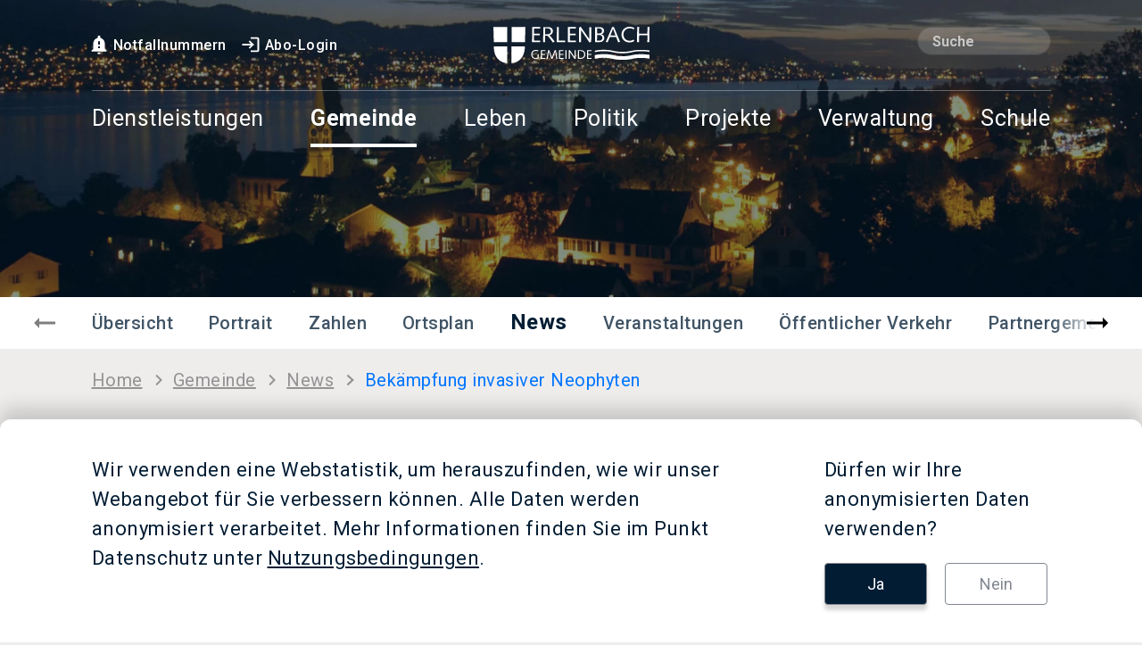

--- FILE ---
content_type: text/html
request_url: https://www.erlenbach.ch/de/news/bekaempfung-invasiver-neophyten/
body_size: 13966
content:
<!DOCTYPE html>
<html lang="de-DE">
	<head>
		<meta charset="UTF-8" />
		<!-- Global site tag (gtag.js) - Google Analytics -->
		<script async src="https://www.googletagmanager.com/gtag/js?id=G-H43Z5S75NQ"></script>
		<script>
			var cookieInfo_cookieName       =   'gtag-consent-analytics_storage';
    		var cookieInfo_cookieExpires 	=   300;
			window.dataLayer = window.dataLayer || [];
			function gtag(){dataLayer.push(arguments);}
			function consentGranted() {
				gtag('consent', 'update', {
					'analytics_storage': 'granted'
				});
			}
			// Default 'ad_storage' and 'analytics_storage' to 'denied'.
			gtag('consent', 'default', {
				'ad_storage': 'denied',
				'analytics_storage': 'denied'
			});
			gtag('js', new Date());
			gtag('config', 'G-H43Z5S75NQ', { 'anonymize_ip': true });
			function getCookie(e){let t=e+"=",n=decodeURIComponent(document.cookie).split(";");for(let e=0;e<n.length;e++){let o=n[e];for(;" "==o.charAt(0);)o=o.substring(1);if(0==o.indexOf(t))return o.substring(t.length,o.length)}return""}
			var cookieInfo = getCookie(cookieInfo_cookieName);
			if(cookieInfo === "true") { consentGranted(); }
		</script>
    	<meta name="viewport" content="width=device-width, initial-scale=1, shrink-to-fit=no">
		<link href="https://www.erlenbach.ch/wp-content/themes/erlenbach/dist/main.css?v=1760550145" rel="stylesheet" />
		<!-- HTML5 Shim and Respond.js IE8 support of HTML5 elements and media queries -->
		<!-- WARNING: Respond.js doesn't work if you view the page via file:// -->
		<!--[if lt IE 9]>
			<script src="https://oss.maxcdn.com/libs/html5shiv/3.7.0/html5shiv.js"></script>
			<script src="https://oss.maxcdn.com/libs/respond.js/1.3.0/respond.min.js"></script>
		<![endif]-->
		<link rel="apple-touch-icon" sizes="180x180" href="/favicon/apple-touch-icon.png" />
		<link rel="icon" type="image/png" sizes="32x32" href="/favicon/favicon-32x32.png" />
		<link rel="icon" type="image/png" sizes="16x16" href="/favicon/favicon-16x16.png" />
		<link rel="manifest" href="/favicon/site.webmanifest" />
		<link rel="mask-icon" href="/favicon/safari-pinned-tab.svg" color="#0076ff" />
		<link rel="shortcut icon" href="/favicon/favicon.ico" />
		<meta name="msapplication-TileColor" content="#ffffff" />
		<meta name="msapplication-config" content="/favicon/browserconfig.xml" />
		<meta name="theme-color" content="#80C3FF" />
		<meta name="google-site-verification" content="NRZN-v6HVc43-hG4JkI_5rKc_rZjdu7g87mfk18RfUI" />
<title>Bekämpfung invasiver Neophyten | Gemeinde Erlenbach</title>
<meta name='robots' content='max-image-preview:large' />
	<style>img:is([sizes="auto" i], [sizes^="auto," i]) { contain-intrinsic-size: 3000px 1500px }</style>
	<link rel="alternate" hreflang="de" href="https://www.erlenbach.ch/de/news/bekaempfung-invasiver-neophyten/" />
<link rel="alternate" hreflang="x-default" href="https://www.erlenbach.ch/de/news/bekaempfung-invasiver-neophyten/" />
<link rel="https://api.w.org/" href="https://www.erlenbach.ch/de/wp-json/" /><link rel="canonical" href="https://www.erlenbach.ch/de/news/bekaempfung-invasiver-neophyten/" />
<link rel="alternate" title="oEmbed (JSON)" type="application/json+oembed" href="https://www.erlenbach.ch/de/wp-json/oembed/1.0/embed?url=https%3A%2F%2Fwww.erlenbach.ch%2Fde%2Fnews%2Fbekaempfung-invasiver-neophyten%2F" />
<link rel="alternate" title="oEmbed (XML)" type="text/xml+oembed" href="https://www.erlenbach.ch/de/wp-json/oembed/1.0/embed?url=https%3A%2F%2Fwww.erlenbach.ch%2Fde%2Fnews%2Fbekaempfung-invasiver-neophyten%2F&#038;format=xml" />
<meta name="generator" content="WPML ver:4.8.3 stt:3;" />
<!-- headMeta4k -->
<meta name="description" content="Die einzigartige Lage an der Sonnen und Goldk&uuml;ste des Z&uuml;richsees, die N&auml;he zur Wirtschafts- und Kulturmetropole Z&uuml;rich sowie zum Flughafen, das Erlenbacher ..." />
<meta property="og:title" content="Bek&auml;mpfung invasiver Neophyten" />
<meta property="og:description" content="Die einzigartige Lage an der Sonnen und Goldk&uuml;ste des Z&uuml;richsees, die N&auml;he zur Wirtschafts- und Kulturmetropole Z&uuml;rich sowie zum Flughafen, das Erlenbacher ..." />
<meta property="og:image" content="https://www.erlenbach.ch/wp-content/storage5k/picture/2021/07/screenshot-1200x630.png" />
<meta property="og:url" content="https://www.erlenbach.ch/de/news/bekaempfung-invasiver-neophyten/" />
<meta property="og:site_name" content="Gemeinde Erlenbach" />
<meta name="twitter:card" content="summary_large_image">
<!-- headMeta4k -->
	</head>
	<body id="state" data-wptheme="https://www.erlenbach.ch/wp-content/themes/erlenbach" class="wp-singular cpt__news-template-default single single-cpt__news postid-20123 wp-theme-erlenbach state--menu--closed state--submenu--closed">
		<header class="header">
			<div class="dispatch--menu--close strict-dispatch background-container">
								        <picture>
                            <source
                    type="image/webp"
                    srcset="https://www.erlenbach.ch/wp-content/storage5k/picture/2021/10/gemeinde-2560x1714.webp?oext=jpg&media_id=1437&source_id=5649 1x, https://www.erlenbach.ch/wp-content/storage5k/picture/2021/10/gemeinde-5120x3428.webp?oext=jpg&res=2&media_id=1437&source_id=5650 2x"
                    media="(min-width: 1720px)"
                    width="2560"
                    height="1714"
                />
                            <source
                    type="image/jpeg"
                    srcset="https://www.erlenbach.ch/wp-content/storage5k/picture/2021/10/gemeinde-2560x1714.jpg?media_id=1437&source_id=5651 1x, https://www.erlenbach.ch/wp-content/storage5k/picture/2021/10/gemeinde-5120x3428.jpg?res=2&media_id=1437&source_id=5652 2x"
                    media="(min-width: 1720px)"
                    width="2560"
                    height="1714"
                />
                            <source
                    type="image/webp"
                    srcset="https://www.erlenbach.ch/wp-content/storage5k/picture/2021/10/gemeinde-1720x1152.webp?oext=jpg&media_id=1437&source_id=5653 1x, https://www.erlenbach.ch/wp-content/storage5k/picture/2021/10/gemeinde-3440x2304.webp?oext=jpg&res=2&media_id=1437&source_id=5654 2x"
                    media="(min-width: 1200px)"
                    width="1720"
                    height="1152"
                />
                            <source
                    type="image/jpeg"
                    srcset="https://www.erlenbach.ch/wp-content/storage5k/picture/2021/10/gemeinde-1720x1152.jpg?media_id=1437&source_id=5655 1x, https://www.erlenbach.ch/wp-content/storage5k/picture/2021/10/gemeinde-3440x2304.jpg?res=2&media_id=1437&source_id=5656 2x"
                    media="(min-width: 1200px)"
                    width="1720"
                    height="1152"
                />
                            <source
                    type="image/webp"
                    srcset="https://www.erlenbach.ch/wp-content/storage5k/picture/2021/10/gemeinde-1200x804.webp?oext=jpg&media_id=1437&source_id=5657 1x, https://www.erlenbach.ch/wp-content/storage5k/picture/2021/10/gemeinde-2400x1608.webp?oext=jpg&res=2&media_id=1437&source_id=5658 2x"
                    media="(min-width: 992px)"
                    width="1200"
                    height="804"
                />
                            <source
                    type="image/jpeg"
                    srcset="https://www.erlenbach.ch/wp-content/storage5k/picture/2021/10/gemeinde-1200x804.jpg?media_id=1437&source_id=5659 1x, https://www.erlenbach.ch/wp-content/storage5k/picture/2021/10/gemeinde-2400x1608.jpg?res=2&media_id=1437&source_id=5660 2x"
                    media="(min-width: 992px)"
                    width="1200"
                    height="804"
                />
                            <source
                    type="image/webp"
                    srcset="https://www.erlenbach.ch/wp-content/storage5k/picture/2021/10/gemeinde-992x664.webp?oext=jpg&media_id=1437&source_id=5661 1x, https://www.erlenbach.ch/wp-content/storage5k/picture/2021/10/gemeinde-1984x1328.webp?oext=jpg&res=2&media_id=1437&source_id=5662 2x"
                    media="(min-width: 768px)"
                    width="992"
                    height="664"
                />
                            <source
                    type="image/jpeg"
                    srcset="https://www.erlenbach.ch/wp-content/storage5k/picture/2021/10/gemeinde-992x664.jpg?media_id=1437&source_id=5663 1x, https://www.erlenbach.ch/wp-content/storage5k/picture/2021/10/gemeinde-1984x1328.jpg?res=2&media_id=1437&source_id=5664 2x"
                    media="(min-width: 768px)"
                    width="992"
                    height="664"
                />
                            <source
                    type="image/webp"
                    srcset="https://www.erlenbach.ch/wp-content/storage5k/picture/2021/10/gemeinde-768x514.webp?oext=jpg&media_id=1437&source_id=5665 1x, https://www.erlenbach.ch/wp-content/storage5k/picture/2021/10/gemeinde-1536x1028.webp?oext=jpg&res=2&media_id=1437&source_id=5666 2x"
                    media="(min-width: 576px)"
                    width="768"
                    height="514"
                />
                            <source
                    type="image/jpeg"
                    srcset="https://www.erlenbach.ch/wp-content/storage5k/picture/2021/10/gemeinde-768x514.jpg?media_id=1437&source_id=5667 1x, https://www.erlenbach.ch/wp-content/storage5k/picture/2021/10/gemeinde-1536x1028.jpg?res=2&media_id=1437&source_id=5668 2x"
                    media="(min-width: 576px)"
                    width="768"
                    height="514"
                />
                            <source
                    type="image/webp"
                    srcset="https://www.erlenbach.ch/wp-content/storage5k/picture/2021/10/gemeinde-576x386.webp?oext=jpg&media_id=1437&source_id=5669 1x, https://www.erlenbach.ch/wp-content/storage5k/picture/2021/10/gemeinde-1152x772.webp?oext=jpg&res=2&media_id=1437&source_id=5670 2x"
                    media="(min-width: 376px)"
                    width="576"
                    height="386"
                />
                            <source
                    type="image/jpeg"
                    srcset="https://www.erlenbach.ch/wp-content/storage5k/picture/2021/10/gemeinde-576x386.jpg?media_id=1437&source_id=5671 1x, https://www.erlenbach.ch/wp-content/storage5k/picture/2021/10/gemeinde-1152x772.jpg?res=2&media_id=1437&source_id=5672 2x"
                    media="(min-width: 376px)"
                    width="576"
                    height="386"
                />
                            <source
                    type="image/webp"
                    srcset="https://www.erlenbach.ch/wp-content/storage5k/picture/2021/10/gemeinde-375x251.webp?oext=jpg&media_id=1437&source_id=5673 1x, https://www.erlenbach.ch/wp-content/storage5k/picture/2021/10/gemeinde-750x502.webp?oext=jpg&res=2&media_id=1437&source_id=5674 2x"
                    media="(min-width: 1px)"
                    width="375"
                    height="251"
                />
                            <source
                    type="image/jpeg"
                    srcset="https://www.erlenbach.ch/wp-content/storage5k/picture/2021/10/gemeinde-375x251.jpg?media_id=1437&source_id=5675 1x, https://www.erlenbach.ch/wp-content/storage5k/picture/2021/10/gemeinde-750x502.jpg?res=2&media_id=1437&source_id=5676 2x"
                    media="(min-width: 1px)"
                    width="375"
                    height="251"
                />
                            <img
                                    class="picture5k-picture picture5k-picture-front_bg_image picture5k-mimetypeext-orig-jpeg header_bg_image"
                    alt=""
                    title=""
                    src="[data-uri]"
                    width="2560"
                    height="1714"
                />
        </picture>
        								<section class="core-navigation dispatch--menu--close strict-dispatch">
					<div class="container wide navigation-container">
						<a class="home-logo" href="https://www.erlenbach.ch/de/" title="Home"><img src="https://www.erlenbach.ch/wp-content/themes/erlenbach/images/logo.svg" alt="Logo Gemeinde Erlenbach" /></a>
						<div class="top-left-header">
							<ul>
<li><a href="https://www.erlenbach.ch/de/notfallnummern/" title="Notfallnummern"><img class="d-inline-block mr-1" width="24" height="24" src="https://www.erlenbach.ch/wp-content/themes/erlenbach/images/icons/notification.svg" alt="Notfallnummern" />Notfallnummern</a></li><li><a href="https://www.erlenbach.ch/de/abo-dienste/" title="Abo-Login"><img class="d-inline-block mr-1" width="24" height="24" src="https://www.erlenbach.ch/wp-content/themes/erlenbach/images/icons/login.svg" alt="Abo-Login" />Abo-Login</a></li>							</ul>
						</div>
												<form role="search" id="search-form-header" method="GET" action="https://www.erlenbach.ch/de/suche/"></form>
						<div id="header-search-form-wrapper">
							<input autocomplete="off" form="search-form-header" name="q" type="search" class="search-input form-control header-search" placeholder="Suche" />
							<button form="search-form-header" type="submit" class="invisible-submit-button">search</button>
						</div>
												<hr class="header-divider">
						<button class="btn menu-button dispatch--menu--open" role="button"><svg version="1.1" id="Ebene_1" xmlns="http://www.w3.org/2000/svg" x="0" y="0" viewBox="0 0 15 15" xml:space="preserve"><style>.st0{fill:#fff}</style><path id="menu-close" class="st0" d="M7.5 15C3.4 15 0 11.6 0 7.5c0-2 .8-3.9 2.2-5.3 2.9-2.9 7.7-2.9 10.6 0s2.9 7.7 0 10.6C11.4 14.2 9.5 15 7.5 15zm0-6.4 2.7 2.7 1.1-1.1-2.7-2.7 2.7-2.7-1.1-1.1-2.7 2.7-2.7-2.6-1 1 2.7 2.7-2.7 2.7 1.1 1.1 2.6-2.7z"/><g id="menu-open"><path class="st0" d="M164 151h11v1h-11zM164 147h11v1h-11zM164 143h11v1h-11z" transform="translate(-162 -140)"/></g></svg>Menu</button>
						<nav class="main-navigation">
							<ul>
									<li data-nav-level="1">
										<a	class=""
											href="https://www.erlenbach.ch/de/dienstleistungen/"
																						target=""
											data-menu-id="312"
											>Dienstleistungen</a>
																				</li>
									<li data-nav-level="1">
										<a	class="dispatch--submenu--toggle has_children is_ancestor"
											href="#"
											aria-expanded="false"											target=""
											data-menu-id="454"
											>Gemeinde<i><svg xmlns="http://www.w3.org/2000/svg" xml:space="preserve" viewBox="0 0 18 18"><path d="M7.4 1 5.5 2.9 11.6 9l-6.1 6.1L7.4 17l8-8-8-8z" fill="transparent" /></svg></i></a>
																						<ul class="sub-navigation first-level">
													<li data-menu-parent-id="454" data-nav-level="2">
														<a	class="dispatch--menu--close default-dispatch"
															href="https://www.erlenbach.ch/de/#gemeinde"
															aria-expanded="false"															target=""
															data-menu-id="2967"
															>Übersicht</a>
																												</li>
													<li data-menu-parent-id="454" data-nav-level="2">
														<a	class=""
															href="https://www.erlenbach.ch/de/gemeinde/portrait/"
															aria-expanded="false"															target=""
															data-menu-id="3076"
															>Portrait</a>
																												</li>
													<li data-menu-parent-id="454" data-nav-level="2">
														<a	class=""
															href="https://www.erlenbach.ch/de/gemeinde/zahlen/"
															aria-expanded="false"															target=""
															data-menu-id="469"
															>Zahlen</a>
																												</li>
													<li data-menu-parent-id="454" data-nav-level="2">
														<a	class=""
															href="https://www.erlenbach.ch/de/gemeinde/ortsplan/"
															aria-expanded="false"															target=""
															data-menu-id="467"
															>Ortsplan</a>
																												</li>
													<li data-menu-parent-id="454" data-nav-level="2">
														<a	class="is_active is_ancestor"
															href="https://www.erlenbach.ch/de/gemeinde/news/"
															aria-expanded="false"															target=""
															data-menu-id="232"
															>News</a>
																												</li>
													<li data-menu-parent-id="454" data-nav-level="2">
														<a	class=""
															href="https://www.erlenbach.ch/de/gemeinde/veranstaltungen/"
															aria-expanded="false"															target=""
															data-menu-id="233"
															>Veranstaltungen</a>
																												</li>
													<li data-menu-parent-id="454" data-nav-level="2">
														<a	class=""
															href="https://www.erlenbach.ch/de/gemeinde/oev/"
															aria-expanded="false"															target=""
															data-menu-id="466"
															>Öffentlicher Verkehr</a>
																												</li>
													<li data-menu-parent-id="454" data-nav-level="2">
														<a	class=""
															href="https://www.erlenbach.ch/de/gemeinde/partnergemeinden/"
															aria-expanded="false"															target=""
															data-menu-id="468"
															>Partnergemeinden</a>
																												</li>
													<li data-menu-parent-id="454" data-nav-level="2">
														<a	class=""
															href="https://www.erlenbach.ch/de/gemeinde/dorfbott/"
															aria-expanded="false"															target=""
															data-menu-id="562"
															>Dorfbott</a>
																												</li>
													<li data-menu-parent-id="454" data-nav-level="2">
														<a	class=""
															href="https://www.erlenbach.ch/de/energieversorgung/"
															aria-expanded="false"															target=""
															data-menu-id="16350"
															>Energieversorgung</a>
																												</li>
													<li data-menu-parent-id="454" data-nav-level="2">
														<a	class=""
															href="https://www.erlenbach.ch/de/informationen-zur-ukraine-hilfe/"
															aria-expanded="false"															target=""
															data-menu-id="10810"
															>Krieg in der Ukraine</a>
																												</li>
											</ul>
																				</li>
									<li data-nav-level="1">
										<a	class="dispatch--submenu--toggle has_children"
											href="#"
											aria-expanded="false"											target=""
											data-menu-id="3097"
											>Leben<i><svg xmlns="http://www.w3.org/2000/svg" xml:space="preserve" viewBox="0 0 18 18"><path d="M7.4 1 5.5 2.9 11.6 9l-6.1 6.1L7.4 17l8-8-8-8z" fill="transparent" /></svg></i></a>
																						<ul class="sub-navigation first-level">
													<li data-menu-parent-id="3097" data-nav-level="2">
														<a	class="dispatch--menu--close default-dispatch"
															href="https://www.erlenbach.ch/de/#leben"
															aria-expanded="false"															target=""
															data-menu-id="1081"
															>Übersicht</a>
																												</li>
													<li data-menu-parent-id="3097" data-nav-level="2">
														<a	class="dispatch--submenu--toggle has_children"
															href="#"
															aria-expanded="false"															target=""
															data-menu-id="444"
															>Kultur, Sport, Freizeit<i><svg xmlns="http://www.w3.org/2000/svg" xml:space="preserve" viewBox="0 0 18 18"><path d="M7.4 1 5.5 2.9 11.6 9l-6.1 6.1L7.4 17l8-8-8-8z" fill="transparent" /></svg></i></a>
																															<ul class="sub-navigation">
																		<li data-menu-parent-id="444" data-nav-level="3">
																			<a	class=""
																				href="http://www.schule-erlenbach.ch/de/bibliothek/"
																				aria-expanded="false"																				target="_blank"
																				data-menu-id="446"
																				>Bibliothek</a>
																		</li>
																		<li data-menu-parent-id="444" data-nav-level="3">
																			<a	class=""
																				href="https://www.erlenbach.ch/de/leben/kultur-sport-freizeit/kulturtreff/"
																				aria-expanded="false"																				target=""
																				data-menu-id="527"
																				>Kulturtreff Erlenbach</a>
																		</li>
																		<li data-menu-parent-id="444" data-nav-level="3">
																			<a	class=""
																				href="https://www.erlenbach.ch/de/leben/kultur-sport-freizeit/sportanlagen-allmendli/"
																				aria-expanded="false"																				target=""
																				data-menu-id="529"
																				>Sportanlagen Allmendli</a>
																		</li>
																		<li data-menu-parent-id="444" data-nav-level="3">
																			<a	class=""
																				href="https://www.erlenbach.ch/de/leben/kultur-sport-freizeit/strandbaeder/"
																				aria-expanded="false"																				target=""
																				data-menu-id="530"
																				>Strandbäder</a>
																		</li>
																		<li data-menu-parent-id="444" data-nav-level="3">
																			<a	class=""
																				href="https://www.erlenbach.ch/de/leben/kultur-sport-freizeit/freiwilligenarbeit/"
																				aria-expanded="false"																				target=""
																				data-menu-id="532"
																				>Freiwilligenarbeit</a>
																		</li>
																		<li data-menu-parent-id="444" data-nav-level="3">
																			<a	class=""
																				href="https://www.erlenbach.ch/de/leben/kultur-sport-freizeit/vereine/"
																				aria-expanded="false"																				target=""
																				data-menu-id="445"
																				>Vereine</a>
																		</li>
																		<li data-menu-parent-id="444" data-nav-level="3">
																			<a	class=""
																				href="https://www.erlenbach.ch/de/leben/stiftung-weiterbildung-erlenbach/"
																				aria-expanded="false"																				target=""
																				data-menu-id="12389"
																				>Weiterbildung Erlenbach</a>
																		</li>
																</ul>
																												</li>
													<li data-menu-parent-id="3097" data-nav-level="2">
														<a	class="dispatch--submenu--toggle has_children"
															href="#"
															aria-expanded="false"															target=""
															data-menu-id="489"
															>Jugend &#038; Familien<i><svg xmlns="http://www.w3.org/2000/svg" xml:space="preserve" viewBox="0 0 18 18"><path d="M7.4 1 5.5 2.9 11.6 9l-6.1 6.1L7.4 17l8-8-8-8z" fill="transparent" /></svg></i></a>
																															<ul class="sub-navigation">
																		<li data-menu-parent-id="489" data-nav-level="3">
																			<a	class=""
																				href="https://www.erlenbach.ch/de/leben/jugend-familien/jugendlokal-julo/"
																				aria-expanded="false"																				target=""
																				data-menu-id="656"
																				>Jugendlokal JULO</a>
																		</li>
																		<li data-menu-parent-id="489" data-nav-level="3">
																			<a	class=""
																				href="https://www.erlenbach.ch/de/leben/jugend-familien/lehrlingswesen/"
																				aria-expanded="false"																				target=""
																				data-menu-id="653"
																				>Lehrlingswesen</a>
																		</li>
																		<li data-menu-parent-id="489" data-nav-level="3">
																			<a	class=""
																				href="https://www.erlenbach.ch/de/leben/jugend-familien/kinderbetreuung/"
																				aria-expanded="false"																				target=""
																				data-menu-id="654"
																				>Kinderbetreuung</a>
																		</li>
																		<li data-menu-parent-id="489" data-nav-level="3">
																			<a	class=""
																				href="https://www.erlenbach.ch/de/leben/jugend-familien/familienzentrum-flueuegepilz/"
																				aria-expanded="false"																				target=""
																				data-menu-id="655"
																				>Familienzentrum Flüügepilz</a>
																		</li>
																</ul>
																												</li>
													<li data-menu-parent-id="3097" data-nav-level="2">
														<a	class="dispatch--submenu--toggle has_children"
															href="#"
															aria-expanded="false"															target=""
															data-menu-id="491"
															>Alter<i><svg xmlns="http://www.w3.org/2000/svg" xml:space="preserve" viewBox="0 0 18 18"><path d="M7.4 1 5.5 2.9 11.6 9l-6.1 6.1L7.4 17l8-8-8-8z" fill="transparent" /></svg></i></a>
																															<ul class="sub-navigation">
																		<li data-menu-parent-id="491" data-nav-level="3">
																			<a	class=""
																				href="https://www.erlenbach.ch/de/leben/alter/altersarbeit/"
																				aria-expanded="false"																				target=""
																				data-menu-id="632"
																				>Altersarbeit</a>
																		</li>
																		<li data-menu-parent-id="491" data-nav-level="3">
																			<a	class=""
																				href="https://www.erlenbach.ch/de/leben/alter/alterszentrum-gehren/"
																				aria-expanded="false"																				target=""
																				data-menu-id="629"
																				>Alterszentrum Gehren</a>
																		</li>
																		<li data-menu-parent-id="491" data-nav-level="3">
																			<a	class=""
																				href="https://www.erlenbach.ch/de/leben/alter/pro-senectute/"
																				aria-expanded="false"																				target=""
																				data-menu-id="630"
																				>Pro Senectute</a>
																		</li>
																		<li data-menu-parent-id="491" data-nav-level="3">
																			<a	class=""
																				href="https://www.erlenbach.ch/de/leben/alter/senioren-fuer-senioren/"
																				aria-expanded="false"																				target=""
																				data-menu-id="631"
																				>Senioren für Senioren</a>
																		</li>
																		<li data-menu-parent-id="491" data-nav-level="3">
																			<a	class=""
																				href="https://www.erlenbach.ch/de/leben/alter/spitex-zuerichsee/"
																				aria-expanded="false"																				target=""
																				data-menu-id="27805"
																				>Spitex Zürichsee</a>
																		</li>
																		<li data-menu-parent-id="491" data-nav-level="3">
																			<a	class=""
																				href="https://www.erlenbach.ch/de/leben/alter/spitex-betreutes-wohnen/"
																				aria-expanded="false"																				target=""
																				data-menu-id="28928"
																				>Spitex+: Betreutes Wohnen</a>
																		</li>
																</ul>
																												</li>
													<li data-menu-parent-id="3097" data-nav-level="2">
														<a	class="dispatch--submenu--toggle has_children"
															href="#"
															aria-expanded="false"															target=""
															data-menu-id="487"
															>Lokalitäten<i><svg xmlns="http://www.w3.org/2000/svg" xml:space="preserve" viewBox="0 0 18 18"><path d="M7.4 1 5.5 2.9 11.6 9l-6.1 6.1L7.4 17l8-8-8-8z" fill="transparent" /></svg></i></a>
																															<ul class="sub-navigation">
																		<li data-menu-parent-id="487" data-nav-level="3">
																			<a	class=""
																				href="https://www.erlenbach.ch/de/leben/lokalitaeten/erlengut/"
																				aria-expanded="false"																				target=""
																				data-menu-id="652"
																				>Erlengut</a>
																		</li>
																		<li data-menu-parent-id="487" data-nav-level="3">
																			<a	class=""
																				href="https://www.erlenbach.ch/de/leben/lokalitaeten/turmgut/"
																				aria-expanded="false"																				target=""
																				data-menu-id="649"
																				>Turmgut</a>
																		</li>
																		<li data-menu-parent-id="487" data-nav-level="3">
																			<a	class=""
																				href="https://www.erlenbach.ch/de/leben/lokalitaeten/erlebacherhus-valbella/"
																				aria-expanded="false"																				target=""
																				data-menu-id="650"
																				>Erlebacherhus Valbella</a>
																		</li>
																		<li data-menu-parent-id="487" data-nav-level="3">
																			<a	class=""
																				href="https://www.erlenbach.ch/de/leben/lokalitaeten/forsthaus-waldhuette/"
																				aria-expanded="false"																				target=""
																				data-menu-id="651"
																				>Forsthaus / Waldhütte</a>
																		</li>
																</ul>
																												</li>
													<li data-menu-parent-id="3097" data-nav-level="2">
														<a	class=""
															href="https://www.erlenbach.ch/de/leben/mietwohnungen-gemeinde/"
															aria-expanded="false"															target=""
															data-menu-id="488"
															>Mietwohnungen Gemeinde</a>
																												</li>
													<li data-menu-parent-id="3097" data-nav-level="2">
														<a	class="dispatch--submenu--toggle has_children"
															href="#"
															aria-expanded="false"															target=""
															data-menu-id="3532"
															>Weiterbildung Erlenbach<i><svg xmlns="http://www.w3.org/2000/svg" xml:space="preserve" viewBox="0 0 18 18"><path d="M7.4 1 5.5 2.9 11.6 9l-6.1 6.1L7.4 17l8-8-8-8z" fill="transparent" /></svg></i></a>
																															<ul class="sub-navigation">
																		<li data-menu-parent-id="3532" data-nav-level="3">
																			<a	class=""
																				href="https://www.erlenbach.ch/de/leben/stiftung-weiterbildung-erlenbach/"
																				aria-expanded="false"																				target=""
																				data-menu-id="4392"
																				>Übersicht</a>
																		</li>
																		<li data-menu-parent-id="3532" data-nav-level="3">
																			<a	class=""
																				href="https://www.erlenbach.ch/de/leben/stiftung-weiterbildung-erlenbach/angebote/"
																				aria-expanded="false"																				target=""
																				data-menu-id="4388"
																				>Angebote</a>
																		</li>
																</ul>
																												</li>
													<li data-menu-parent-id="3097" data-nav-level="2">
														<a	class=""
															href="https://www.erlenbach.ch/de/leben/gastronomie/"
															aria-expanded="false"															target=""
															data-menu-id="492"
															>Gastronomie</a>
																												</li>
													<li data-menu-parent-id="3097" data-nav-level="2">
														<a	class="dispatch--submenu--toggle has_children"
															href="#"
															aria-expanded="false"															target=""
															data-menu-id="493"
															>Wirtschaft<i><svg xmlns="http://www.w3.org/2000/svg" xml:space="preserve" viewBox="0 0 18 18"><path d="M7.4 1 5.5 2.9 11.6 9l-6.1 6.1L7.4 17l8-8-8-8z" fill="transparent" /></svg></i></a>
																															<ul class="sub-navigation">
																		<li data-menu-parent-id="493" data-nav-level="3">
																			<a	class=""
																				href="https://www.erlenbach.ch/de/leben/wirtschaft/gewerbeverzeichnis/"
																				aria-expanded="false"																				target=""
																				data-menu-id="613"
																				>Gewerbeverzeichnis</a>
																		</li>
																		<li data-menu-parent-id="493" data-nav-level="3">
																			<a	class=""
																				href="https://www.erlenbach.ch/de/leben/wirtschaft/gewerbeverein/"
																				aria-expanded="false"																				target=""
																				data-menu-id="614"
																				>Gewerbeverein</a>
																		</li>
																		<li data-menu-parent-id="493" data-nav-level="3">
																			<a	class=""
																				href="https://www.erlenbach.ch/de/leben/wirtschaft/martin-stiftung/"
																				aria-expanded="false"																				target=""
																				data-menu-id="611"
																				>Martin Stiftung</a>
																		</li>
																		<li data-menu-parent-id="493" data-nav-level="3">
																			<a	class=""
																				href="https://www.kmu.admin.ch/kmu/de/home.html"
																				aria-expanded="false"																				target="_blank"
																				data-menu-id="2807"
																				>Unternehmensgründung</a>
																		</li>
																</ul>
																												</li>
													<li data-menu-parent-id="3097" data-nav-level="2">
														<a	class=""
															href="https://www.erlenbach.ch/de/leben/kirchen/"
															aria-expanded="false"															target=""
															data-menu-id="490"
															>Kirchen</a>
																												</li>
													<li data-menu-parent-id="3097" data-nav-level="2">
														<a	class=""
															href="https://www.erlenbach.ch/de/leben/wildhueter-und-jagdaufseher/"
															aria-expanded="false"															target=""
															data-menu-id="24696"
															>Wildhüter und Jagdaufseher</a>
																												</li>
											</ul>
																				</li>
									<li data-nav-level="1">
										<a	class="dispatch--submenu--toggle has_children"
											href="#"
											aria-expanded="false"											target=""
											data-menu-id="498"
											>Politik<i><svg xmlns="http://www.w3.org/2000/svg" xml:space="preserve" viewBox="0 0 18 18"><path d="M7.4 1 5.5 2.9 11.6 9l-6.1 6.1L7.4 17l8-8-8-8z" fill="transparent" /></svg></i></a>
																						<ul class="sub-navigation first-level">
													<li data-menu-parent-id="498" data-nav-level="2">
														<a	class="dispatch--menu--close default-dispatch"
															href="https://www.erlenbach.ch/de/#politik"
															aria-expanded="false"															target=""
															data-menu-id="1101"
															>Übersicht</a>
																												</li>
													<li data-menu-parent-id="498" data-nav-level="2">
														<a	class="dispatch--submenu--toggle has_children"
															href="#"
															aria-expanded="false"															target=""
															data-menu-id="546"
															>Abstimmungen / Wahlen<i><svg xmlns="http://www.w3.org/2000/svg" xml:space="preserve" viewBox="0 0 18 18"><path d="M7.4 1 5.5 2.9 11.6 9l-6.1 6.1L7.4 17l8-8-8-8z" fill="transparent" /></svg></i></a>
																															<ul class="sub-navigation">
																		<li data-menu-parent-id="546" data-nav-level="3">
																			<a	class=""
																				href="https://www.erlenbach.ch/de/politik/abstimmungen-wahlen/"
																				aria-expanded="false"																				target=""
																				data-menu-id="5050"
																				>Grundlagen</a>
																		</li>
																		<li data-menu-parent-id="546" data-nav-level="3">
																			<a	class=""
																				href="https://www.erlenbach.ch/de/vergangene-abstimmungen-wahlen/"
																				aria-expanded="false"																				target=""
																				data-menu-id="2800"
																				>Vorlagen und Resultate</a>
																		</li>
																</ul>
																												</li>
													<li data-menu-parent-id="498" data-nav-level="2">
														<a	class="dispatch--submenu--toggle has_children"
															href="#"
															aria-expanded="false"															target=""
															data-menu-id="549"
															>Gemeindeversammlungen<i><svg xmlns="http://www.w3.org/2000/svg" xml:space="preserve" viewBox="0 0 18 18"><path d="M7.4 1 5.5 2.9 11.6 9l-6.1 6.1L7.4 17l8-8-8-8z" fill="transparent" /></svg></i></a>
																															<ul class="sub-navigation">
																		<li data-menu-parent-id="549" data-nav-level="3">
																			<a	class=""
																				href="https://www.erlenbach.ch/de/politik/gemeindeversammlungen/"
																				aria-expanded="false"																				target=""
																				data-menu-id="5051"
																				>Übersicht</a>
																		</li>
																		<li data-menu-parent-id="549" data-nav-level="3">
																			<a	class=""
																				href="https://www.erlenbach.ch/de/politik/gemeinderversammlungen-uebersicht/"
																				aria-expanded="false"																				target=""
																				data-menu-id="4354"
																				>Versammlungen und Resultate</a>
																		</li>
																</ul>
																												</li>
													<li data-menu-parent-id="498" data-nav-level="2">
														<a	class=""
															href="https://www.erlenbach.ch/de/politik/finanzielle-situation/"
															aria-expanded="false"															target=""
															data-menu-id="21035"
															>Finanzielle Situation</a>
																												</li>
													<li data-menu-parent-id="498" data-nav-level="2">
														<a	class=""
															href="https://www.erlenbach.ch/de/politik/behoerdenverzeichnis/"
															aria-expanded="false"															target=""
															data-menu-id="500"
															>Behördenverzeichnis</a>
																												</li>
													<li data-menu-parent-id="498" data-nav-level="2">
														<a	class=""
															href="https://www.erlenbach.ch/de/behoerdenmitglieder/"
															aria-expanded="false"															target=""
															data-menu-id="499"
															>Behördenmitglieder</a>
																												</li>
													<li data-menu-parent-id="498" data-nav-level="2">
														<a	class=""
															href="https://www.erlenbach.ch/de/politik/interessenbindungen/"
															aria-expanded="false"															target=""
															data-menu-id="5232"
															>Interessenbindungen</a>
																												</li>
													<li data-menu-parent-id="498" data-nav-level="2">
														<a	class=""
															href="https://www.erlenbach.ch/de/politik/ortsparteien/"
															aria-expanded="false"															target=""
															data-menu-id="4351"
															>Ortsparteien</a>
																												</li>
													<li data-menu-parent-id="498" data-nav-level="2">
														<a	class=""
															href="https://www.erlenbach.ch/de/politik/foerderprogramm-energie-klimastrategie/"
															aria-expanded="false"															target=""
															data-menu-id="548"
															>Förderprogramm Energie/Klimastrategie/Biodiversität</a>
																												</li>
													<li data-menu-parent-id="498" data-nav-level="2">
														<a	class=""
															href="https://www.erlenbach.ch/de/politik/mitwirkung-bevoelkerung/"
															aria-expanded="false"															target=""
															data-menu-id="545"
															>Mitwirkung Bevölkerung</a>
																												</li>
													<li data-menu-parent-id="498" data-nav-level="2">
														<a	class=""
															href="https://www.erlenbach.ch/de/politik/bevoelkerungsbefragung-kommunikation/"
															aria-expanded="false"															target=""
															data-menu-id="11009"
															>Bevölkerungsbefragung Kommunikation</a>
																												</li>
											</ul>
																				</li>
									<li data-nav-level="1">
										<a	class="dispatch--submenu--toggle has_children"
											href="#"
											aria-expanded="false"											target=""
											data-menu-id="1105"
											>Projekte<i><svg xmlns="http://www.w3.org/2000/svg" xml:space="preserve" viewBox="0 0 18 18"><path d="M7.4 1 5.5 2.9 11.6 9l-6.1 6.1L7.4 17l8-8-8-8z" fill="transparent" /></svg></i></a>
																						<ul class="sub-navigation first-level">
													<li data-menu-parent-id="1105" data-nav-level="2">
														<a	class=""
															href="https://www.erlenbach.ch/de/projekte/"
															aria-expanded="false"															target=""
															data-menu-id="1106"
															>Übersicht</a>
																												</li>
													<li data-menu-parent-id="1105" data-nav-level="2">
														<a	class=""
															href="https://www.erlenbach.ch/de/projekte/freiwilligenarbeit/"
															aria-expanded="false"															target=""
															data-menu-id="2545"
															>Freiwilligenarbeit</a>
																												</li>
													<li data-menu-parent-id="1105" data-nav-level="2">
														<a	class="dispatch--submenu--toggle has_children"
															href="#"
															aria-expanded="false"															target=""
															data-menu-id="5635"
															>Projekte Archiv<i><svg xmlns="http://www.w3.org/2000/svg" xml:space="preserve" viewBox="0 0 18 18"><path d="M7.4 1 5.5 2.9 11.6 9l-6.1 6.1L7.4 17l8-8-8-8z" fill="transparent" /></svg></i></a>
																															<ul class="sub-navigation">
																		<li data-menu-parent-id="5635" data-nav-level="3">
																			<a	class=""
																				href="https://www.erlenbach.ch/de/projekte-archiv/"
																				aria-expanded="false"																				target=""
																				data-menu-id="5636"
																				>Übersicht</a>
																		</li>
																		<li data-menu-parent-id="5635" data-nav-level="3">
																			<a	class=""
																				href="https://www.erlenbach.ch/de/projekte/fruehere-legislaturziele/"
																				aria-expanded="false"																				target=""
																				data-menu-id="5645"
																				>Frühere Legislaturziele</a>
																		</li>
																		<li data-menu-parent-id="5635" data-nav-level="3">
																			<a	class=""
																				href="https://www.erlenbach.ch/de/projekte/alterszentrum-gehren/"
																				aria-expanded="false"																				target=""
																				data-menu-id="5646"
																				>Alterszentrum Gehren</a>
																		</li>
																		<li data-menu-parent-id="5635" data-nav-level="3">
																			<a	class=""
																				href="https://www.erlenbach.ch/de/projekte/schwimmbad-allmendli/"
																				aria-expanded="false"																				target=""
																				data-menu-id="5647"
																				>Schwimmbad Allmendli</a>
																		</li>
																		<li data-menu-parent-id="5635" data-nav-level="3">
																			<a	class=""
																				href="https://www.erlenbach.ch/de/projekte/sanierung-schulhausstrasse/"
																				aria-expanded="false"																				target=""
																				data-menu-id="5648"
																				>Sanierung Schulhausstrasse</a>
																		</li>
																</ul>
																												</li>
											</ul>
																				</li>
									<li data-nav-level="1">
										<a	class="dispatch--submenu--toggle has_children"
											href="#"
											aria-expanded="false"											target=""
											data-menu-id="3095"
											>Verwaltung<i><svg xmlns="http://www.w3.org/2000/svg" xml:space="preserve" viewBox="0 0 18 18"><path d="M7.4 1 5.5 2.9 11.6 9l-6.1 6.1L7.4 17l8-8-8-8z" fill="transparent" /></svg></i></a>
																						<ul class="sub-navigation first-level">
													<li data-menu-parent-id="3095" data-nav-level="2">
														<a	class="dispatch--menu--close default-dispatch"
															href="https://www.erlenbach.ch/de/#verwaltung"
															aria-expanded="false"															target=""
															data-menu-id="2974"
															>Übersicht</a>
																												</li>
													<li data-menu-parent-id="3095" data-nav-level="2">
														<a	class=""
															href="https://www.erlenbach.ch/de/verwaltung/kontakt-oeffnungszeiten/"
															aria-expanded="false"															target=""
															data-menu-id="556"
															>Kontakt &#038; Öffnungszeiten</a>
																												</li>
													<li data-menu-parent-id="3095" data-nav-level="2">
														<a	class=""
															href="https://www.erlenbach.ch/de/verwaltung/abteilungen/"
															aria-expanded="false"															target=""
															data-menu-id="557"
															>Abteilungen</a>
																												</li>
													<li data-menu-parent-id="3095" data-nav-level="2">
														<a	class=""
															href="https://www.erlenbach.ch/de/verwaltung/mitarbeitende/"
															aria-expanded="false"															target=""
															data-menu-id="558"
															>Mitarbeitende</a>
																												</li>
													<li data-menu-parent-id="3095" data-nav-level="2">
														<a	class=""
															href="https://www.erlenbach.ch/de/verwaltung/amtliche-publikationen/"
															aria-expanded="false"															target=""
															data-menu-id="559"
															>Amtliche Publikationen</a>
																												</li>
													<li data-menu-parent-id="3095" data-nav-level="2">
														<a	class=""
															href="https://www.erlenbach.ch/de/verwaltung/systematische-rechtesammlung/"
															aria-expanded="false"															target=""
															data-menu-id="560"
															>Systematische Rechtssammlung</a>
																												</li>
													<li data-menu-parent-id="3095" data-nav-level="2">
														<a	class=""
															href="https://www.erlenbach.ch/de/verwaltung/informationsbestaende/"
															aria-expanded="false"															target=""
															data-menu-id="5239"
															>Informationsbestände</a>
																												</li>
													<li data-menu-parent-id="3095" data-nav-level="2">
														<a	class=""
															href="https://www.erlenbach.ch/de/verwaltung/offene-stellen/"
															aria-expanded="false"															target=""
															data-menu-id="561"
															>Offene Stellen</a>
																												</li>
											</ul>
																				</li>
									<li data-nav-level="1">
										<a	class="dispatch--submenu--toggle has_children"
											href="#"
											aria-expanded="false"											target=""
											data-menu-id="14600"
											>Schule<i><svg xmlns="http://www.w3.org/2000/svg" xml:space="preserve" viewBox="0 0 18 18"><path d="M7.4 1 5.5 2.9 11.6 9l-6.1 6.1L7.4 17l8-8-8-8z" fill="transparent" /></svg></i></a>
																						<ul class="sub-navigation first-level">
													<li data-menu-parent-id="14600" data-nav-level="2">
														<a	class="dispatch--menu--close default-dispatch"
															href="https://www.erlenbach.ch/de/#schule"
															aria-expanded="false"															target=""
															data-menu-id="14601"
															>Übersicht</a>
																												</li>
													<li data-menu-parent-id="14600" data-nav-level="2">
														<a	class="dispatch--submenu--toggle has_children"
															href="#"
															aria-expanded="false"															target=""
															data-menu-id="14961"
															>Gesamtschule<i><svg xmlns="http://www.w3.org/2000/svg" xml:space="preserve" viewBox="0 0 18 18"><path d="M7.4 1 5.5 2.9 11.6 9l-6.1 6.1L7.4 17l8-8-8-8z" fill="transparent" /></svg></i></a>
																															<ul class="sub-navigation">
																		<li data-menu-parent-id="14961" data-nav-level="3">
																			<a	class=""
																				href="https://www.erlenbach.ch/de/schule/gesamtschule/"
																				aria-expanded="false"																				target=""
																				data-menu-id="15381"
																				>Übersicht</a>
																		</li>
																		<li data-menu-parent-id="14961" data-nav-level="3">
																			<a	class=""
																				href="https://www.erlenbach.ch/de/schule/schulleitung/"
																				aria-expanded="false"																				target=""
																				data-menu-id="14951"
																				>Schulleitung</a>
																		</li>
																		<li data-menu-parent-id="14961" data-nav-level="3">
																			<a	class=""
																				href="https://www.erlenbach.ch/de/schule/schulverwaltung/"
																				aria-expanded="false"																				target=""
																				data-menu-id="14954"
																				>Schulverwaltung</a>
																		</li>
																		<li data-menu-parent-id="14961" data-nav-level="3">
																			<a	class=""
																				href="https://www.erlenbach.ch/de/schule/gesamtschule/offene-stellen/"
																				aria-expanded="false"																				target=""
																				data-menu-id="21400"
																				>Offene Stellen</a>
																		</li>
																		<li data-menu-parent-id="14961" data-nav-level="3">
																			<a	class=""
																				href="https://www.erlenbach.ch/de/schule/mitteilungen/"
																				aria-expanded="false"																				target=""
																				data-menu-id="14606"
																				>Mitteilungen</a>
																		</li>
																		<li data-menu-parent-id="14961" data-nav-level="3">
																			<a	class=""
																				href="https://www.erlenbach.ch/de/schule/veranstaltungen/"
																				aria-expanded="false"																				target=""
																				data-menu-id="14909"
																				>Veranstaltungen</a>
																		</li>
																		<li data-menu-parent-id="14961" data-nav-level="3">
																			<a	class=""
																				href="https://www.erlenbach.ch/de/schule/gesamtschule/ferienplan/"
																				aria-expanded="false"																				target=""
																				data-menu-id="14962"
																				>Ferienplan</a>
																		</li>
																		<li data-menu-parent-id="14961" data-nav-level="3">
																			<a	class=""
																				href="https://www.erlenbach.ch/de/schule/gesamtschule/klassen/"
																				aria-expanded="false"																				target=""
																				data-menu-id="14965"
																				>Klassen</a>
																		</li>
																		<li data-menu-parent-id="14961" data-nav-level="3">
																			<a	class=""
																				href="https://www.erlenbach.ch/de/schule/gesamtschule/lehrpersonen/"
																				aria-expanded="false"																				target=""
																				data-menu-id="14966"
																				>Lehrpersonen</a>
																		</li>
																		<li data-menu-parent-id="14961" data-nav-level="3">
																			<a	class=""
																				href="https://www.erlenbach.ch/de/schule/picts/"
																				aria-expanded="false"																				target=""
																				data-menu-id="14939"
																				>Fachstelle Digitalität</a>
																		</li>
																		<li data-menu-parent-id="14961" data-nav-level="3">
																			<a	class=""
																				href="https://www.erlenbach.ch/de/schule/gesamtschule/foerderung-und-therapie-2/foerderung-und-therapie/schulsozialarbeit/"
																				aria-expanded="false"																				target=""
																				data-menu-id="14968"
																				>Schulsozialarbeit</a>
																		</li>
																		<li data-menu-parent-id="14961" data-nav-level="3">
																			<a	class=""
																				href="https://www.erlenbach.ch/de/schule/glossar-eintraege/"
																				aria-expanded="false"																				target=""
																				data-menu-id="14929"
																				>Glossar</a>
																		</li>
																		<li data-menu-parent-id="14961" data-nav-level="3">
																			<a	class=""
																				href="https://www.erlenbach.ch/de/schule/hauswartung/"
																				aria-expanded="false"																				target=""
																				data-menu-id="14930"
																				>Hauswartung</a>
																		</li>
																</ul>
																												</li>
													<li data-menu-parent-id="14600" data-nav-level="2">
														<a	class=""
															href="https://www.erlenbach.ch/de/schule/gesamtschule/kindergarten/"
															aria-expanded="false"															target=""
															data-menu-id="14615"
															>Kindergarten</a>
																												</li>
													<li data-menu-parent-id="14600" data-nav-level="2">
														<a	class=""
															href="https://www.erlenbach.ch/de/schule/primarschule/"
															aria-expanded="false"															target=""
															data-menu-id="14616"
															>Primarschule</a>
																												</li>
													<li data-menu-parent-id="14600" data-nav-level="2">
														<a	class=""
															href="https://www.erlenbach.ch/de/schule/gesamtschule/sekundarschule/"
															aria-expanded="false"															target=""
															data-menu-id="14950"
															>Sekundarschule</a>
																												</li>
													<li data-menu-parent-id="14600" data-nav-level="2">
														<a	class="dispatch--submenu--toggle has_children"
															href="#"
															aria-expanded="false"															target=""
															data-menu-id="14943"
															>Förderung und Therapie<i><svg xmlns="http://www.w3.org/2000/svg" xml:space="preserve" viewBox="0 0 18 18"><path d="M7.4 1 5.5 2.9 11.6 9l-6.1 6.1L7.4 17l8-8-8-8z" fill="transparent" /></svg></i></a>
																															<ul class="sub-navigation">
																		<li data-menu-parent-id="14943" data-nav-level="3">
																			<a	class=""
																				href="https://www.erlenbach.ch/de/schule/gesamtschule/foerderung-und-therapie-2/"
																				aria-expanded="false"																				target=""
																				data-menu-id="18862"
																				>Übersicht</a>
																		</li>
																		<li data-menu-parent-id="14943" data-nav-level="3">
																			<a	class=""
																				href="https://www.erlenbach.ch/de/schule/gesamtschule/foerderung-und-therapie-2/aufgabenbetreuung-3-6-klasse/"
																				aria-expanded="false"																				target=""
																				data-menu-id="14920"
																				>Aufgabenbetreuung 3.-6. Klasse</a>
																		</li>
																		<li data-menu-parent-id="14943" data-nav-level="3">
																			<a	class=""
																				href="https://www.erlenbach.ch/de/schule/gesamtschule/foerderung-und-therapie-2/foerderung-und-therapie/begabtenfoerderung/"
																				aria-expanded="false"																				target=""
																				data-menu-id="14921"
																				>Begabungs- und Begabtenförderung</a>
																		</li>
																		<li data-menu-parent-id="14943" data-nav-level="3">
																			<a	class=""
																				href="https://www.erlenbach.ch/de/schule/gesamtschule/foerderung-und-therapie-2/foerderung-und-therapie/daz-deutsch-als-zweitsprache/"
																				aria-expanded="false"																				target=""
																				data-menu-id="14922"
																				>DaZ – Deutsch als Zweitsprache</a>
																		</li>
																		<li data-menu-parent-id="14943" data-nav-level="3">
																			<a	class=""
																				href="https://www.erlenbach.ch/de/schule/gesamtschule/foerderung-und-therapie-2/foerderung-und-therapie/integrierte-foerderung/"
																				aria-expanded="false"																				target=""
																				data-menu-id="14923"
																				>Integrierte Förderung</a>
																		</li>
																		<li data-menu-parent-id="14943" data-nav-level="3">
																			<a	class=""
																				href="https://www.erlenbach.ch/de/schule/gesamtschule/foerderung-und-therapie-2/foerderung-und-therapie/integrierte-sonderschulung-an-der-regelschule-isr/"
																				aria-expanded="false"																				target=""
																				data-menu-id="14924"
																				>Integrierte Sonderschulung an der Regelschule ISR</a>
																		</li>
																		<li data-menu-parent-id="14943" data-nav-level="3">
																			<a	class=""
																				href="https://www.erlenbach.ch/de/schule/gesamtschule/foerderung-und-therapie-2/foerderung-und-therapie/logopaedie/"
																				aria-expanded="false"																				target=""
																				data-menu-id="14925"
																				>Logopädie</a>
																		</li>
																		<li data-menu-parent-id="14943" data-nav-level="3">
																			<a	class=""
																				href="https://www.erlenbach.ch/de/schule/gesamtschule/foerderung-und-therapie-2/foerderung-und-therapie/psychomotorik/"
																				aria-expanded="false"																				target=""
																				data-menu-id="14926"
																				>Psychomotorik</a>
																		</li>
																		<li data-menu-parent-id="14943" data-nav-level="3">
																			<a	class=""
																				href="https://www.erlenbach.ch/de/schule/gesamtschule/foerderung-und-therapie-2/foerderung-und-therapie/schulisches-standortgespraech/"
																				aria-expanded="false"																				target=""
																				data-menu-id="14927"
																				>Schulisches Standortgespräch</a>
																		</li>
																</ul>
																												</li>
													<li data-menu-parent-id="14600" data-nav-level="2">
														<a	class=""
															href="https://www.erlenbach.ch/de/schule/bibliothek/"
															aria-expanded="false"															target=""
															data-menu-id="14602"
															>Bibliothek</a>
																												</li>
													<li data-menu-parent-id="14600" data-nav-level="2">
														<a	class="dispatch--submenu--toggle has_children"
															href="#"
															aria-expanded="false"															target=""
															data-menu-id="14607"
															>Musikschule<i><svg xmlns="http://www.w3.org/2000/svg" xml:space="preserve" viewBox="0 0 18 18"><path d="M7.4 1 5.5 2.9 11.6 9l-6.1 6.1L7.4 17l8-8-8-8z" fill="transparent" /></svg></i></a>
																															<ul class="sub-navigation">
																		<li data-menu-parent-id="14607" data-nav-level="3">
																			<a	class=""
																				href="https://www.erlenbach.ch/de/schule/musikschule/"
																				aria-expanded="false"																				target=""
																				data-menu-id="15986"
																				>Übersicht</a>
																		</li>
																		<li data-menu-parent-id="14607" data-nav-level="3">
																			<a	class=""
																				href="https://www.erlenbach.ch/de/schule/musikschule/musik-einzelunterrichte/"
																				aria-expanded="false"																				target=""
																				data-menu-id="14609"
																				>Instrumental- und Vokalunterricht im Einzelunterricht</a>
																		</li>
																		<li data-menu-parent-id="14607" data-nav-level="3">
																			<a	class=""
																				href="https://www.erlenbach.ch/de/schule/musikschule/musik-ensembles/"
																				aria-expanded="false"																				target=""
																				data-menu-id="14608"
																				>Ensembles</a>
																		</li>
																		<li data-menu-parent-id="14607" data-nav-level="3">
																			<a	class=""
																				href="https://www.erlenbach.ch/de/schule/musikschule/musik-gruppenunterrichte/"
																				aria-expanded="false"																				target=""
																				data-menu-id="14610"
																				>Klanggarten und weitere Angebote</a>
																		</li>
																		<li data-menu-parent-id="14607" data-nav-level="3">
																			<a	class=""
																				href="https://www.erlenbach.ch/de/schule/musikschule/unterricht-fuer-erwachsene/"
																				aria-expanded="false"																				target=""
																				data-menu-id="14613"
																				>Unterricht für Erwachsene</a>
																		</li>
																		<li data-menu-parent-id="14607" data-nav-level="3">
																			<a	class=""
																				href="https://www.erlenbach.ch/de/schule/musikschule/ueber-uns/"
																				aria-expanded="false"																				target=""
																				data-menu-id="14612"
																				>Über uns</a>
																		</li>
																</ul>
																												</li>
													<li data-menu-parent-id="14600" data-nav-level="2">
														<a	class="dispatch--submenu--toggle has_children"
															href="#"
															aria-expanded="false"															target=""
															data-menu-id="14916"
															>Eltern<i><svg xmlns="http://www.w3.org/2000/svg" xml:space="preserve" viewBox="0 0 18 18"><path d="M7.4 1 5.5 2.9 11.6 9l-6.1 6.1L7.4 17l8-8-8-8z" fill="transparent" /></svg></i></a>
																															<ul class="sub-navigation">
																		<li data-menu-parent-id="14916" data-nav-level="3">
																			<a	class=""
																				href="https://www.erlenbach.ch/de/schule/eltern/"
																				aria-expanded="false"																				target=""
																				data-menu-id="15366"
																				>Übersicht</a>
																		</li>
																		<li data-menu-parent-id="14916" data-nav-level="3">
																			<a	class=""
																				href="https://www.erlenbach.ch/de/schule/eltern/elternbildung/"
																				aria-expanded="false"																				target=""
																				data-menu-id="17878"
																				>Elternbildung</a>
																		</li>
																		<li data-menu-parent-id="14916" data-nav-level="3">
																			<a	class=""
																				href="https://www.erlenbach.ch/de/schule/eltern/elternrat/"
																				aria-expanded="false"																				target=""
																				data-menu-id="14918"
																				>Elternrat</a>
																		</li>
																</ul>
																												</li>
													<li data-menu-parent-id="14600" data-nav-level="2">
														<a	class="dispatch--submenu--toggle has_children"
															href="#"
															aria-expanded="false"															target=""
															data-menu-id="15382"
															>Tagesstrukturen<i><svg xmlns="http://www.w3.org/2000/svg" xml:space="preserve" viewBox="0 0 18 18"><path d="M7.4 1 5.5 2.9 11.6 9l-6.1 6.1L7.4 17l8-8-8-8z" fill="transparent" /></svg></i></a>
																															<ul class="sub-navigation">
																		<li data-menu-parent-id="15382" data-nav-level="3">
																			<a	class=""
																				href="https://www.erlenbach.ch/de/schule/krippe/"
																				aria-expanded="false"																				target=""
																				data-menu-id="14958"
																				>Krippe</a>
																		</li>
																		<li data-menu-parent-id="15382" data-nav-level="3">
																			<a	class=""
																				href="https://www.erlenbach.ch/de/schule/schuelerclub/"
																				aria-expanded="false"																				target=""
																				data-menu-id="14959"
																				>Schülerclub</a>
																		</li>
																</ul>
																												</li>
													<li data-menu-parent-id="14600" data-nav-level="2">
														<a	class="dispatch--submenu--toggle has_children"
															href="#"
															aria-expanded="false"															target=""
															data-menu-id="14967"
															>Schulhäuser<i><svg xmlns="http://www.w3.org/2000/svg" xml:space="preserve" viewBox="0 0 18 18"><path d="M7.4 1 5.5 2.9 11.6 9l-6.1 6.1L7.4 17l8-8-8-8z" fill="transparent" /></svg></i></a>
																															<ul class="sub-navigation">
																		<li data-menu-parent-id="14967" data-nav-level="3">
																			<a	class=""
																				href="https://www.erlenbach.ch/de/schule/gesamtschule/schulhaeuser/kindergarten-lerchenberg-i-ii/"
																				aria-expanded="false"																				target=""
																				data-menu-id="15367"
																				>Kindergarten Lerchenberg I + II</a>
																		</li>
																		<li data-menu-parent-id="14967" data-nav-level="3">
																			<a	class=""
																				href="https://www.erlenbach.ch/de/schule/kindergarten-wallental-i/"
																				aria-expanded="false"																				target=""
																				data-menu-id="15369"
																				>Kindergarten Wallental I</a>
																		</li>
																		<li data-menu-parent-id="14967" data-nav-level="3">
																			<a	class=""
																				href="https://www.erlenbach.ch/de/schule/gesamtschule/schulhaeuser/kindergarten-wanne-iii/"
																				aria-expanded="false"																				target=""
																				data-menu-id="15368"
																				>Kindergarten Wanne I+II</a>
																		</li>
																		<li data-menu-parent-id="14967" data-nav-level="3">
																			<a	class=""
																				href="https://www.erlenbach.ch/de/schule/gesamtschule/schulhaeuser/primarschule-allmendli/"
																				aria-expanded="false"																				target=""
																				data-menu-id="15370"
																				>Primarschule Allmendli</a>
																		</li>
																		<li data-menu-parent-id="14967" data-nav-level="3">
																			<a	class=""
																				href="https://www.erlenbach.ch/de/schule/gesamtschule/schulhaeuser/primarschule-oberer-hitzberg/"
																				aria-expanded="false"																				target=""
																				data-menu-id="15371"
																				>Primarschule Oberer Hitzberg</a>
																		</li>
																		<li data-menu-parent-id="14967" data-nav-level="3">
																			<a	class=""
																				href="https://www.erlenbach.ch/de/schule/gesamtschule/schulhaeuser/primarschule-unterer-hitzberg/"
																				aria-expanded="false"																				target=""
																				data-menu-id="15373"
																				>Primarschule Unterer Hitzberg</a>
																		</li>
																		<li data-menu-parent-id="14967" data-nav-level="3">
																			<a	class=""
																				href="https://www.erlenbach.ch/de/schule/gesamtschule/schulhaeuser/schwimmbad/"
																				aria-expanded="false"																				target=""
																				data-menu-id="15372"
																				>Schwimmbad</a>
																		</li>
																</ul>
																												</li>
													<li data-menu-parent-id="14600" data-nav-level="2">
														<a	class=""
															href="https://www.erlenbach.ch/de/schule/dokumente/"
															aria-expanded="false"															target=""
															data-menu-id="14915"
															>Dokumente</a>
																												</li>
											</ul>
																				</li>
<li class="d-xl-none">
									<a href="https://www.erlenbach.ch/de/notfallnummern/" title="Notfallnummern">Notfallnummern</a>
								</li><li class="d-xl-none">
									<a href="https://www.erlenbach.ch/de/abo-dienste/" title="Abo-Login">Abo-Login</a>
								</li>							</ul>
						</nav>
													<form role="search" id="search-form-menu" method="GET" action="https://www.erlenbach.ch/de/suche/"></form>
							<div id="navi-search-form-wrapper">
								<input autocomplete="off" form="search-form-menu" name="q" type="search" class="search-input form-control header-search" placeholder="Suche" />
								<button form="search-form-menu" type="submit" class="invisible-submit-button">search</button>
							</div>
											</div>
					<button class="btn menu-button dispatch--menu--close" role="button"><svg version="1.1" id="Ebene_1" xmlns="http://www.w3.org/2000/svg" x="0" y="0" viewBox="0 0 15 15" xml:space="preserve"><style>.st0{fill:#fff}</style><path id="menu-close" class="st0" d="M7.5 15C3.4 15 0 11.6 0 7.5c0-2 .8-3.9 2.2-5.3 2.9-2.9 7.7-2.9 10.6 0s2.9 7.7 0 10.6C11.4 14.2 9.5 15 7.5 15zm0-6.4 2.7 2.7 1.1-1.1-2.7-2.7 2.7-2.7-1.1-1.1-2.7 2.7-2.7-2.6-1 1 2.7 2.7-2.7 2.7 1.1 1.1 2.6-2.7z"/><g id="menu-open"><path class="st0" d="M164 151h11v1h-11zM164 147h11v1h-11zM164 143h11v1h-11z" transform="translate(-162 -140)"/></g></svg><span class="">Menu schliessen</span></button>
				</section>
			</div>
			<section class="active-sub-navigation">
				<div class="container wide">
					<nav>
						<div class="active-sub-navi-slides">
							<div class="slide">
								<a	class="dispatch--menu--close default-dispatch"
									href="https://www.erlenbach.ch/de/#gemeinde"
									target=""
									>Übersicht</a>
							</div>
							<div class="slide">
								<a	class=""
									href="https://www.erlenbach.ch/de/gemeinde/portrait/"
									target=""
									>Portrait</a>
							</div>
							<div class="slide">
								<a	class=""
									href="https://www.erlenbach.ch/de/gemeinde/zahlen/"
									target=""
									>Zahlen</a>
							</div>
							<div class="slide">
								<a	class=""
									href="https://www.erlenbach.ch/de/gemeinde/ortsplan/"
									target=""
									>Ortsplan</a>
							</div>
							<div class="slide is_active">
								<a	class="is_active is_ancestor"
									href="https://www.erlenbach.ch/de/gemeinde/news/"
									target=""
									>News</a>
							</div>
							<div class="slide">
								<a	class=""
									href="https://www.erlenbach.ch/de/gemeinde/veranstaltungen/"
									target=""
									>Veranstaltungen</a>
							</div>
							<div class="slide">
								<a	class=""
									href="https://www.erlenbach.ch/de/gemeinde/oev/"
									target=""
									>Öffentlicher Verkehr</a>
							</div>
							<div class="slide">
								<a	class=""
									href="https://www.erlenbach.ch/de/gemeinde/partnergemeinden/"
									target=""
									>Partnergemeinden</a>
							</div>
							<div class="slide">
								<a	class=""
									href="https://www.erlenbach.ch/de/gemeinde/dorfbott/"
									target=""
									>Dorfbott</a>
							</div>
							<div class="slide">
								<a	class=""
									href="https://www.erlenbach.ch/de/energieversorgung/"
									target=""
									>Energieversorgung</a>
							</div>
							<div class="slide">
								<a	class=""
									href="https://www.erlenbach.ch/de/informationen-zur-ukraine-hilfe/"
									target=""
									>Krieg in der Ukraine</a>
							</div>
						</div>
                        <button class="active-sub-navi-slide-button button--previous"><i class="icon-type--regular icon--arrow-right"><svg xmlns="http://www.w3.org/2000/svg" viewBox="0 0 20 20"><g id="icon-type--regular---icon--phone"><path d="M5.8 4.6c0 .7.2 1.4.3 2l-.9.9c-.3-1-.5-1.9-.6-2.9h1.2m7.6 9.3c.7.2 1.3.3 2 .4v1.2c-1-.1-2-.3-3-.6l1-1M6.5 3H3.8c-.5 0-.8.3-.8.8C3 11.1 8.9 17 16.2 17c.4 0 .8-.3.8-.8v-2.7c0-.4-.3-.8-.8-.8-.9 0-1.9-.1-2.8-.4h-.2c-.2 0-.4.1-.6.2l-1.7 1.7c-2.2-1.1-4-2.9-5.1-5.1l1.7-1.7c.2-.2.3-.5.2-.8-.3-.9-.4-1.9-.4-2.8 0-.5-.4-.8-.8-.8z"/></g><g id="icon-type--regular---icon--email"><path d="M16.4 4H3.6C2.7 4 2 4.6 2 5.5v9c0 .9.7 1.5 1.6 1.5h12.8c.9 0 1.6-.6 1.6-1.5v-9c0-.9-.7-1.5-1.6-1.5zm0 10.5H3.6V7l6.4 3.8L16.4 7v7.5zM10 9.2 3.6 5.5h12.8L10 9.2z"/></g><g id="icon-type--regular---icon--arrow-right"><path d="M14 9H2v2h12v3l4-4-4-4v3z"/></g><g id="icon-type--regular---icon--facebook"><path d="M10 1.7c4.6 0 8.3 3.7 8.3 8.3s-3.7 8.3-8.3 8.3-8.3-3.7-8.3-8.3c0-4.6 3.7-8.3 8.3-8.3zM10 0C4.5 0 0 4.5 0 10s4.5 10 10 10 10-4.5 10-10S15.5 0 10 0zM8.3 8.3H6.7V10h1.7v5h2.5v-5h1.5l.1-1.7h-1.7v-.7c0-.4.1-.6.5-.6h1.2V5h-2C9 5 8.3 5.7 8.3 6.9v1.4z"/></g><g id="icon-type--regular---icon--whatsapp"><path d="m0 20 1.4-5.1C-1.3 10.1.3 4.1 5 1.3S15.9.2 18.6 5s1.1 10.8-3.6 13.5c-3 1.7-6.7 1.8-9.7.1L0 20zm5.5-3.2c3.8 2.5 8.9 1.4 11.4-2.4S18.3 5.5 14.5 3 5.6 1.6 3.1 5.5c-1.8 2.8-1.8 6.4.1 9.1l-.8 3 3.1-.8zm9.5-4.5c-.1-.1-.2-.2-.5-.3-.2-.1-1.5-.7-1.7-.8-.2-.1-.4-.1-.6.1-.2.2-.6.8-.8 1-.1.2-.3.2-.5.1-.7-.3-1.4-.7-2-1.2-.5-.5-1-1.1-1.4-1.7-.1-.4.1-.5.2-.6.1-.1.2-.3.4-.4.1-.2.1-.3.2-.5.1-.1.1-.3 0-.4-.1-.1-.6-1.3-.8-1.8s-.4-.5-.5-.5h-.5c-.3 0-.5.1-.7.3-.5.6-.9 1.3-.8 2.1 0 .9.4 1.8 1 2.6 1.1 1.6 2.5 2.9 4.2 3.7.5.2.9.4 1.4.5.5.2 1 .2 1.6.1.7-.1 1.3-.6 1.7-1.2.1-.3.2-.7.1-1.1z"/></g></svg></i></button>
                        <button class="active-sub-navi-slide-button button--next"><i class="icon-type--regular icon--arrow-right"><svg xmlns="http://www.w3.org/2000/svg" viewBox="0 0 20 20"><g id="icon-type--regular---icon--phone"><path d="M5.8 4.6c0 .7.2 1.4.3 2l-.9.9c-.3-1-.5-1.9-.6-2.9h1.2m7.6 9.3c.7.2 1.3.3 2 .4v1.2c-1-.1-2-.3-3-.6l1-1M6.5 3H3.8c-.5 0-.8.3-.8.8C3 11.1 8.9 17 16.2 17c.4 0 .8-.3.8-.8v-2.7c0-.4-.3-.8-.8-.8-.9 0-1.9-.1-2.8-.4h-.2c-.2 0-.4.1-.6.2l-1.7 1.7c-2.2-1.1-4-2.9-5.1-5.1l1.7-1.7c.2-.2.3-.5.2-.8-.3-.9-.4-1.9-.4-2.8 0-.5-.4-.8-.8-.8z"/></g><g id="icon-type--regular---icon--email"><path d="M16.4 4H3.6C2.7 4 2 4.6 2 5.5v9c0 .9.7 1.5 1.6 1.5h12.8c.9 0 1.6-.6 1.6-1.5v-9c0-.9-.7-1.5-1.6-1.5zm0 10.5H3.6V7l6.4 3.8L16.4 7v7.5zM10 9.2 3.6 5.5h12.8L10 9.2z"/></g><g id="icon-type--regular---icon--arrow-right"><path d="M14 9H2v2h12v3l4-4-4-4v3z"/></g><g id="icon-type--regular---icon--facebook"><path d="M10 1.7c4.6 0 8.3 3.7 8.3 8.3s-3.7 8.3-8.3 8.3-8.3-3.7-8.3-8.3c0-4.6 3.7-8.3 8.3-8.3zM10 0C4.5 0 0 4.5 0 10s4.5 10 10 10 10-4.5 10-10S15.5 0 10 0zM8.3 8.3H6.7V10h1.7v5h2.5v-5h1.5l.1-1.7h-1.7v-.7c0-.4.1-.6.5-.6h1.2V5h-2C9 5 8.3 5.7 8.3 6.9v1.4z"/></g><g id="icon-type--regular---icon--whatsapp"><path d="m0 20 1.4-5.1C-1.3 10.1.3 4.1 5 1.3S15.9.2 18.6 5s1.1 10.8-3.6 13.5c-3 1.7-6.7 1.8-9.7.1L0 20zm5.5-3.2c3.8 2.5 8.9 1.4 11.4-2.4S18.3 5.5 14.5 3 5.6 1.6 3.1 5.5c-1.8 2.8-1.8 6.4.1 9.1l-.8 3 3.1-.8zm9.5-4.5c-.1-.1-.2-.2-.5-.3-.2-.1-1.5-.7-1.7-.8-.2-.1-.4-.1-.6.1-.2.2-.6.8-.8 1-.1.2-.3.2-.5.1-.7-.3-1.4-.7-2-1.2-.5-.5-1-1.1-1.4-1.7-.1-.4.1-.5.2-.6.1-.1.2-.3.4-.4.1-.2.1-.3.2-.5.1-.1.1-.3 0-.4-.1-.1-.6-1.3-.8-1.8s-.4-.5-.5-.5h-.5c-.3 0-.5.1-.7.3-.5.6-.9 1.3-.8 2.1 0 .9.4 1.8 1 2.6 1.1 1.6 2.5 2.9 4.2 3.7.5.2.9.4 1.4.5.5.2 1 .2 1.6.1.7-.1 1.3-.6 1.7-1.2.1-.3.2-.7.1-1.1z"/></g></svg></i></button>
					</nav>
				</div>
			</section>
			<section class="breadcrumb">
				<div class="container">
					<nav aria-label="breadcrumb">
						<ol>
<li class="link"><a href="https://www.erlenbach.ch/de/" title="Home" class="">Home</a><i><svg xmlns="http://www.w3.org/2000/svg" xml:space="preserve" viewBox="0 0 18 18"><path d="M7.4 1 5.5 2.9 11.6 9l-6.1 6.1L7.4 17l8-8-8-8z" fill="transparent" /></svg></i></li><li class="link"><a href="https://www.erlenbach.ch/de/gemeinde/" title="Gemeinde" class="">Gemeinde</a><i><svg xmlns="http://www.w3.org/2000/svg" xml:space="preserve" viewBox="0 0 18 18"><path d="M7.4 1 5.5 2.9 11.6 9l-6.1 6.1L7.4 17l8-8-8-8z" fill="transparent" /></svg></i></li><li class="link"><a href="https://www.erlenbach.ch/de/gemeinde/news/" title="News" class="">News</a><i><svg xmlns="http://www.w3.org/2000/svg" xml:space="preserve" viewBox="0 0 18 18"><path d="M7.4 1 5.5 2.9 11.6 9l-6.1 6.1L7.4 17l8-8-8-8z" fill="transparent" /></svg></i></li><li class="current" aria-current="page"><span>Bekämpfung invasiver Neophyten</span></li>						</ol>
					</nav>
				</div>
			</section>
		</header>
	<main class="main container">
        <div class="content-module content-module--title">
            <h1>Bekämpfung invasiver Neophyten</h1>
        </div>
            <div class="content-module content-module--lead">
<p>Das Thema invasive Neophyten beschäftigt die Schweiz seit vielen Jahren. Immer mehr Pflanzenarten aus anderen Erdteilen werden absichtlich oder unabsichtlich durch Handel in die Schweiz eingeführt. Auch wenn sich nur eine kleine Anzahl davon in der Natur etabliert, können diese Pflanzen schnell zu einem Problem werden, wenn sie zum Beispiel den Lebensraum unserer heimischen Pflanzenarten beanspruchen und diese an den Rand des Aussterbens bringen, durch ihre starke Wuchskraft Schäden an Gebäuden und Strassen verursachen oder wenn sie Allergien beim Menschen auslösen. </p>            </div>
            <div class="content-module content-module--text">
                <p>Um die weitere Ausbreitung invasiver Neophyten in der Gemeinde Erlenbach zu verhindern und bestehende Bestände zu reduzieren wurde zwischen Mai und Oktober 2022 ein Neophytenranger vom Naturnetz Pfannenstil angestellt. Dieser erfasste die Bestände auf einer Karte und bekämpfte kleinere Bestände direkt. Er unterstützt damit die Unterhaltsdienste der Gemeinde, welche die invasiven Neophyten vor allem auf gemeindeeigenen Flächen bekämpfen. Ausserdem informierte der Neophytenranger Anwohner in deren Gärten invasive Neophyten wachsen über die Situation und gab Hinweise für die Bekämpfung und Entsorgung. Am Ende der Saison 2022 zeigte sich, dass sich die Neophyten auch im Siedlungsbereich bereits stark etabliert haben. Auf über 500 Parzellen wurden invasive Neophyten gefunden, der Grossteil davon in privaten Gärten. Am häufigsten wurde der Kirschlorbeer erfasst, gefolgt von Goldruten, Einjährigem Berufskraut und Schmetterlingsstrauch. Problematisch ist, dass Kirschlorbeer, Goldruten und Schmetterlingsstrauch (Buddleja) noch immer in Gartenmärkten verkauft werden, obwohl sie auf der «Schwarzen Liste» der invasiven Neophyten stehen. Sie sind oft lediglich mit einem Schild versehen, dass den Käufer dazu auffordert die Blüten zu entfernen, damit keine Samen produziert werden können. Ein Hinweis, der leider sehr schnell vergessen wird.</p>
<p>Die Gemeinde Erlenbach appelliert an ihre Einwohner diese Arten nicht mehr neu anzupflanzen, damit sie sich nicht vom Siedlungsbereich in wertvolle Naturschutzgebiete ausbreiten können, wo sie erheblichen Schaden an der heimischen Biodiversität anrichten können. Der Neophytenranger wird die Gemeinde auch im Jahr 2023 unterstützen.</p>
            </div>
<div class="aside-module d-block d-xl-none">    <aside class="aside aside--image-text-linklist aside-type--share">
        <header>Beitrag teilen</header>
        <main>
            <ul class="icon-linklist">
                   <li class="whatsapp display-only-when--is--mobile"><a href="whatsapp://send?text=https://www.erlenbach.ch/de/news/bekaempfung-invasiver-neophyten/" title="Per WhatsApp teilen" target="" data-action="share/whatsapp/share"><i class="icon-type--regular icon--whatsapp"><svg xmlns="http://www.w3.org/2000/svg" viewBox="0 0 20 20"><g id="icon-type--regular---icon--phone"><path d="M5.8 4.6c0 .7.2 1.4.3 2l-.9.9c-.3-1-.5-1.9-.6-2.9h1.2m7.6 9.3c.7.2 1.3.3 2 .4v1.2c-1-.1-2-.3-3-.6l1-1M6.5 3H3.8c-.5 0-.8.3-.8.8C3 11.1 8.9 17 16.2 17c.4 0 .8-.3.8-.8v-2.7c0-.4-.3-.8-.8-.8-.9 0-1.9-.1-2.8-.4h-.2c-.2 0-.4.1-.6.2l-1.7 1.7c-2.2-1.1-4-2.9-5.1-5.1l1.7-1.7c.2-.2.3-.5.2-.8-.3-.9-.4-1.9-.4-2.8 0-.5-.4-.8-.8-.8z"/></g><g id="icon-type--regular---icon--email"><path d="M16.4 4H3.6C2.7 4 2 4.6 2 5.5v9c0 .9.7 1.5 1.6 1.5h12.8c.9 0 1.6-.6 1.6-1.5v-9c0-.9-.7-1.5-1.6-1.5zm0 10.5H3.6V7l6.4 3.8L16.4 7v7.5zM10 9.2 3.6 5.5h12.8L10 9.2z"/></g><g id="icon-type--regular---icon--arrow-right"><path d="M14 9H2v2h12v3l4-4-4-4v3z"/></g><g id="icon-type--regular---icon--facebook"><path d="M10 1.7c4.6 0 8.3 3.7 8.3 8.3s-3.7 8.3-8.3 8.3-8.3-3.7-8.3-8.3c0-4.6 3.7-8.3 8.3-8.3zM10 0C4.5 0 0 4.5 0 10s4.5 10 10 10 10-4.5 10-10S15.5 0 10 0zM8.3 8.3H6.7V10h1.7v5h2.5v-5h1.5l.1-1.7h-1.7v-.7c0-.4.1-.6.5-.6h1.2V5h-2C9 5 8.3 5.7 8.3 6.9v1.4z"/></g><g id="icon-type--regular---icon--whatsapp"><path d="m0 20 1.4-5.1C-1.3 10.1.3 4.1 5 1.3S15.9.2 18.6 5s1.1 10.8-3.6 13.5c-3 1.7-6.7 1.8-9.7.1L0 20zm5.5-3.2c3.8 2.5 8.9 1.4 11.4-2.4S18.3 5.5 14.5 3 5.6 1.6 3.1 5.5c-1.8 2.8-1.8 6.4.1 9.1l-.8 3 3.1-.8zm9.5-4.5c-.1-.1-.2-.2-.5-.3-.2-.1-1.5-.7-1.7-.8-.2-.1-.4-.1-.6.1-.2.2-.6.8-.8 1-.1.2-.3.2-.5.1-.7-.3-1.4-.7-2-1.2-.5-.5-1-1.1-1.4-1.7-.1-.4.1-.5.2-.6.1-.1.2-.3.4-.4.1-.2.1-.3.2-.5.1-.1.1-.3 0-.4-.1-.1-.6-1.3-.8-1.8s-.4-.5-.5-.5h-.5c-.3 0-.5.1-.7.3-.5.6-.9 1.3-.8 2.1 0 .9.4 1.8 1 2.6 1.1 1.6 2.5 2.9 4.2 3.7.5.2.9.4 1.4.5.5.2 1 .2 1.6.1.7-.1 1.3-.6 1.7-1.2.1-.3.2-.7.1-1.1z"/></g></svg></i>WhatsApp</a></li>
                   <li class="open-share-dialog facebook"><a href="#" title="In Facebook teilen" target="" data-action=""><i class="icon-type--regular icon--facebook"><svg xmlns="http://www.w3.org/2000/svg" viewBox="0 0 20 20"><g id="icon-type--regular---icon--phone"><path d="M5.8 4.6c0 .7.2 1.4.3 2l-.9.9c-.3-1-.5-1.9-.6-2.9h1.2m7.6 9.3c.7.2 1.3.3 2 .4v1.2c-1-.1-2-.3-3-.6l1-1M6.5 3H3.8c-.5 0-.8.3-.8.8C3 11.1 8.9 17 16.2 17c.4 0 .8-.3.8-.8v-2.7c0-.4-.3-.8-.8-.8-.9 0-1.9-.1-2.8-.4h-.2c-.2 0-.4.1-.6.2l-1.7 1.7c-2.2-1.1-4-2.9-5.1-5.1l1.7-1.7c.2-.2.3-.5.2-.8-.3-.9-.4-1.9-.4-2.8 0-.5-.4-.8-.8-.8z"/></g><g id="icon-type--regular---icon--email"><path d="M16.4 4H3.6C2.7 4 2 4.6 2 5.5v9c0 .9.7 1.5 1.6 1.5h12.8c.9 0 1.6-.6 1.6-1.5v-9c0-.9-.7-1.5-1.6-1.5zm0 10.5H3.6V7l6.4 3.8L16.4 7v7.5zM10 9.2 3.6 5.5h12.8L10 9.2z"/></g><g id="icon-type--regular---icon--arrow-right"><path d="M14 9H2v2h12v3l4-4-4-4v3z"/></g><g id="icon-type--regular---icon--facebook"><path d="M10 1.7c4.6 0 8.3 3.7 8.3 8.3s-3.7 8.3-8.3 8.3-8.3-3.7-8.3-8.3c0-4.6 3.7-8.3 8.3-8.3zM10 0C4.5 0 0 4.5 0 10s4.5 10 10 10 10-4.5 10-10S15.5 0 10 0zM8.3 8.3H6.7V10h1.7v5h2.5v-5h1.5l.1-1.7h-1.7v-.7c0-.4.1-.6.5-.6h1.2V5h-2C9 5 8.3 5.7 8.3 6.9v1.4z"/></g><g id="icon-type--regular---icon--whatsapp"><path d="m0 20 1.4-5.1C-1.3 10.1.3 4.1 5 1.3S15.9.2 18.6 5s1.1 10.8-3.6 13.5c-3 1.7-6.7 1.8-9.7.1L0 20zm5.5-3.2c3.8 2.5 8.9 1.4 11.4-2.4S18.3 5.5 14.5 3 5.6 1.6 3.1 5.5c-1.8 2.8-1.8 6.4.1 9.1l-.8 3 3.1-.8zm9.5-4.5c-.1-.1-.2-.2-.5-.3-.2-.1-1.5-.7-1.7-.8-.2-.1-.4-.1-.6.1-.2.2-.6.8-.8 1-.1.2-.3.2-.5.1-.7-.3-1.4-.7-2-1.2-.5-.5-1-1.1-1.4-1.7-.1-.4.1-.5.2-.6.1-.1.2-.3.4-.4.1-.2.1-.3.2-.5.1-.1.1-.3 0-.4-.1-.1-.6-1.3-.8-1.8s-.4-.5-.5-.5h-.5c-.3 0-.5.1-.7.3-.5.6-.9 1.3-.8 2.1 0 .9.4 1.8 1 2.6 1.1 1.6 2.5 2.9 4.2 3.7.5.2.9.4 1.4.5.5.2 1 .2 1.6.1.7-.1 1.3-.6 1.7-1.2.1-.3.2-.7.1-1.1z"/></g></svg></i>Facebook</a></li>
                   <li class=""><a href="mailto:?subject=Bek%C3%A4mpfung%20invasiver%20Neophyten&body=https%3A%2F%2Fwww.erlenbach.ch%2Fde%2Fnews%2Fbekaempfung-invasiver-neophyten%2F" title="Per E-Mail teilen" target="" data-action=""><i class="icon-type--regular icon--email"><svg xmlns="http://www.w3.org/2000/svg" viewBox="0 0 20 20"><g id="icon-type--regular---icon--phone"><path d="M5.8 4.6c0 .7.2 1.4.3 2l-.9.9c-.3-1-.5-1.9-.6-2.9h1.2m7.6 9.3c.7.2 1.3.3 2 .4v1.2c-1-.1-2-.3-3-.6l1-1M6.5 3H3.8c-.5 0-.8.3-.8.8C3 11.1 8.9 17 16.2 17c.4 0 .8-.3.8-.8v-2.7c0-.4-.3-.8-.8-.8-.9 0-1.9-.1-2.8-.4h-.2c-.2 0-.4.1-.6.2l-1.7 1.7c-2.2-1.1-4-2.9-5.1-5.1l1.7-1.7c.2-.2.3-.5.2-.8-.3-.9-.4-1.9-.4-2.8 0-.5-.4-.8-.8-.8z"/></g><g id="icon-type--regular---icon--email"><path d="M16.4 4H3.6C2.7 4 2 4.6 2 5.5v9c0 .9.7 1.5 1.6 1.5h12.8c.9 0 1.6-.6 1.6-1.5v-9c0-.9-.7-1.5-1.6-1.5zm0 10.5H3.6V7l6.4 3.8L16.4 7v7.5zM10 9.2 3.6 5.5h12.8L10 9.2z"/></g><g id="icon-type--regular---icon--arrow-right"><path d="M14 9H2v2h12v3l4-4-4-4v3z"/></g><g id="icon-type--regular---icon--facebook"><path d="M10 1.7c4.6 0 8.3 3.7 8.3 8.3s-3.7 8.3-8.3 8.3-8.3-3.7-8.3-8.3c0-4.6 3.7-8.3 8.3-8.3zM10 0C4.5 0 0 4.5 0 10s4.5 10 10 10 10-4.5 10-10S15.5 0 10 0zM8.3 8.3H6.7V10h1.7v5h2.5v-5h1.5l.1-1.7h-1.7v-.7c0-.4.1-.6.5-.6h1.2V5h-2C9 5 8.3 5.7 8.3 6.9v1.4z"/></g><g id="icon-type--regular---icon--whatsapp"><path d="m0 20 1.4-5.1C-1.3 10.1.3 4.1 5 1.3S15.9.2 18.6 5s1.1 10.8-3.6 13.5c-3 1.7-6.7 1.8-9.7.1L0 20zm5.5-3.2c3.8 2.5 8.9 1.4 11.4-2.4S18.3 5.5 14.5 3 5.6 1.6 3.1 5.5c-1.8 2.8-1.8 6.4.1 9.1l-.8 3 3.1-.8zm9.5-4.5c-.1-.1-.2-.2-.5-.3-.2-.1-1.5-.7-1.7-.8-.2-.1-.4-.1-.6.1-.2.2-.6.8-.8 1-.1.2-.3.2-.5.1-.7-.3-1.4-.7-2-1.2-.5-.5-1-1.1-1.4-1.7-.1-.4.1-.5.2-.6.1-.1.2-.3.4-.4.1-.2.1-.3.2-.5.1-.1.1-.3 0-.4-.1-.1-.6-1.3-.8-1.8s-.4-.5-.5-.5h-.5c-.3 0-.5.1-.7.3-.5.6-.9 1.3-.8 2.1 0 .9.4 1.8 1 2.6 1.1 1.6 2.5 2.9 4.2 3.7.5.2.9.4 1.4.5.5.2 1 .2 1.6.1.7-.1 1.3-.6 1.7-1.2.1-.3.2-.7.1-1.1z"/></g></svg></i>E-Mail</a></li>
            </ul>
        </main>
    </aside>
</div><div class="d-none d-xl-block">                <div class="aside-group">
    <aside class="aside aside--image-text-linklist aside-type--share">
        <header>Beitrag teilen</header>
        <main>
            <ul class="icon-linklist">
                   <li class="whatsapp display-only-when--is--mobile"><a href="whatsapp://send?text=https://www.erlenbach.ch/de/news/bekaempfung-invasiver-neophyten/" title="Per WhatsApp teilen" target="" data-action="share/whatsapp/share"><i class="icon-type--regular icon--whatsapp"><svg xmlns="http://www.w3.org/2000/svg" viewBox="0 0 20 20"><g id="icon-type--regular---icon--phone"><path d="M5.8 4.6c0 .7.2 1.4.3 2l-.9.9c-.3-1-.5-1.9-.6-2.9h1.2m7.6 9.3c.7.2 1.3.3 2 .4v1.2c-1-.1-2-.3-3-.6l1-1M6.5 3H3.8c-.5 0-.8.3-.8.8C3 11.1 8.9 17 16.2 17c.4 0 .8-.3.8-.8v-2.7c0-.4-.3-.8-.8-.8-.9 0-1.9-.1-2.8-.4h-.2c-.2 0-.4.1-.6.2l-1.7 1.7c-2.2-1.1-4-2.9-5.1-5.1l1.7-1.7c.2-.2.3-.5.2-.8-.3-.9-.4-1.9-.4-2.8 0-.5-.4-.8-.8-.8z"/></g><g id="icon-type--regular---icon--email"><path d="M16.4 4H3.6C2.7 4 2 4.6 2 5.5v9c0 .9.7 1.5 1.6 1.5h12.8c.9 0 1.6-.6 1.6-1.5v-9c0-.9-.7-1.5-1.6-1.5zm0 10.5H3.6V7l6.4 3.8L16.4 7v7.5zM10 9.2 3.6 5.5h12.8L10 9.2z"/></g><g id="icon-type--regular---icon--arrow-right"><path d="M14 9H2v2h12v3l4-4-4-4v3z"/></g><g id="icon-type--regular---icon--facebook"><path d="M10 1.7c4.6 0 8.3 3.7 8.3 8.3s-3.7 8.3-8.3 8.3-8.3-3.7-8.3-8.3c0-4.6 3.7-8.3 8.3-8.3zM10 0C4.5 0 0 4.5 0 10s4.5 10 10 10 10-4.5 10-10S15.5 0 10 0zM8.3 8.3H6.7V10h1.7v5h2.5v-5h1.5l.1-1.7h-1.7v-.7c0-.4.1-.6.5-.6h1.2V5h-2C9 5 8.3 5.7 8.3 6.9v1.4z"/></g><g id="icon-type--regular---icon--whatsapp"><path d="m0 20 1.4-5.1C-1.3 10.1.3 4.1 5 1.3S15.9.2 18.6 5s1.1 10.8-3.6 13.5c-3 1.7-6.7 1.8-9.7.1L0 20zm5.5-3.2c3.8 2.5 8.9 1.4 11.4-2.4S18.3 5.5 14.5 3 5.6 1.6 3.1 5.5c-1.8 2.8-1.8 6.4.1 9.1l-.8 3 3.1-.8zm9.5-4.5c-.1-.1-.2-.2-.5-.3-.2-.1-1.5-.7-1.7-.8-.2-.1-.4-.1-.6.1-.2.2-.6.8-.8 1-.1.2-.3.2-.5.1-.7-.3-1.4-.7-2-1.2-.5-.5-1-1.1-1.4-1.7-.1-.4.1-.5.2-.6.1-.1.2-.3.4-.4.1-.2.1-.3.2-.5.1-.1.1-.3 0-.4-.1-.1-.6-1.3-.8-1.8s-.4-.5-.5-.5h-.5c-.3 0-.5.1-.7.3-.5.6-.9 1.3-.8 2.1 0 .9.4 1.8 1 2.6 1.1 1.6 2.5 2.9 4.2 3.7.5.2.9.4 1.4.5.5.2 1 .2 1.6.1.7-.1 1.3-.6 1.7-1.2.1-.3.2-.7.1-1.1z"/></g></svg></i>WhatsApp</a></li>
                   <li class="open-share-dialog facebook"><a href="#" title="In Facebook teilen" target="" data-action=""><i class="icon-type--regular icon--facebook"><svg xmlns="http://www.w3.org/2000/svg" viewBox="0 0 20 20"><g id="icon-type--regular---icon--phone"><path d="M5.8 4.6c0 .7.2 1.4.3 2l-.9.9c-.3-1-.5-1.9-.6-2.9h1.2m7.6 9.3c.7.2 1.3.3 2 .4v1.2c-1-.1-2-.3-3-.6l1-1M6.5 3H3.8c-.5 0-.8.3-.8.8C3 11.1 8.9 17 16.2 17c.4 0 .8-.3.8-.8v-2.7c0-.4-.3-.8-.8-.8-.9 0-1.9-.1-2.8-.4h-.2c-.2 0-.4.1-.6.2l-1.7 1.7c-2.2-1.1-4-2.9-5.1-5.1l1.7-1.7c.2-.2.3-.5.2-.8-.3-.9-.4-1.9-.4-2.8 0-.5-.4-.8-.8-.8z"/></g><g id="icon-type--regular---icon--email"><path d="M16.4 4H3.6C2.7 4 2 4.6 2 5.5v9c0 .9.7 1.5 1.6 1.5h12.8c.9 0 1.6-.6 1.6-1.5v-9c0-.9-.7-1.5-1.6-1.5zm0 10.5H3.6V7l6.4 3.8L16.4 7v7.5zM10 9.2 3.6 5.5h12.8L10 9.2z"/></g><g id="icon-type--regular---icon--arrow-right"><path d="M14 9H2v2h12v3l4-4-4-4v3z"/></g><g id="icon-type--regular---icon--facebook"><path d="M10 1.7c4.6 0 8.3 3.7 8.3 8.3s-3.7 8.3-8.3 8.3-8.3-3.7-8.3-8.3c0-4.6 3.7-8.3 8.3-8.3zM10 0C4.5 0 0 4.5 0 10s4.5 10 10 10 10-4.5 10-10S15.5 0 10 0zM8.3 8.3H6.7V10h1.7v5h2.5v-5h1.5l.1-1.7h-1.7v-.7c0-.4.1-.6.5-.6h1.2V5h-2C9 5 8.3 5.7 8.3 6.9v1.4z"/></g><g id="icon-type--regular---icon--whatsapp"><path d="m0 20 1.4-5.1C-1.3 10.1.3 4.1 5 1.3S15.9.2 18.6 5s1.1 10.8-3.6 13.5c-3 1.7-6.7 1.8-9.7.1L0 20zm5.5-3.2c3.8 2.5 8.9 1.4 11.4-2.4S18.3 5.5 14.5 3 5.6 1.6 3.1 5.5c-1.8 2.8-1.8 6.4.1 9.1l-.8 3 3.1-.8zm9.5-4.5c-.1-.1-.2-.2-.5-.3-.2-.1-1.5-.7-1.7-.8-.2-.1-.4-.1-.6.1-.2.2-.6.8-.8 1-.1.2-.3.2-.5.1-.7-.3-1.4-.7-2-1.2-.5-.5-1-1.1-1.4-1.7-.1-.4.1-.5.2-.6.1-.1.2-.3.4-.4.1-.2.1-.3.2-.5.1-.1.1-.3 0-.4-.1-.1-.6-1.3-.8-1.8s-.4-.5-.5-.5h-.5c-.3 0-.5.1-.7.3-.5.6-.9 1.3-.8 2.1 0 .9.4 1.8 1 2.6 1.1 1.6 2.5 2.9 4.2 3.7.5.2.9.4 1.4.5.5.2 1 .2 1.6.1.7-.1 1.3-.6 1.7-1.2.1-.3.2-.7.1-1.1z"/></g></svg></i>Facebook</a></li>
                   <li class=""><a href="mailto:?subject=Bek%C3%A4mpfung%20invasiver%20Neophyten&body=https%3A%2F%2Fwww.erlenbach.ch%2Fde%2Fnews%2Fbekaempfung-invasiver-neophyten%2F" title="Per E-Mail teilen" target="" data-action=""><i class="icon-type--regular icon--email"><svg xmlns="http://www.w3.org/2000/svg" viewBox="0 0 20 20"><g id="icon-type--regular---icon--phone"><path d="M5.8 4.6c0 .7.2 1.4.3 2l-.9.9c-.3-1-.5-1.9-.6-2.9h1.2m7.6 9.3c.7.2 1.3.3 2 .4v1.2c-1-.1-2-.3-3-.6l1-1M6.5 3H3.8c-.5 0-.8.3-.8.8C3 11.1 8.9 17 16.2 17c.4 0 .8-.3.8-.8v-2.7c0-.4-.3-.8-.8-.8-.9 0-1.9-.1-2.8-.4h-.2c-.2 0-.4.1-.6.2l-1.7 1.7c-2.2-1.1-4-2.9-5.1-5.1l1.7-1.7c.2-.2.3-.5.2-.8-.3-.9-.4-1.9-.4-2.8 0-.5-.4-.8-.8-.8z"/></g><g id="icon-type--regular---icon--email"><path d="M16.4 4H3.6C2.7 4 2 4.6 2 5.5v9c0 .9.7 1.5 1.6 1.5h12.8c.9 0 1.6-.6 1.6-1.5v-9c0-.9-.7-1.5-1.6-1.5zm0 10.5H3.6V7l6.4 3.8L16.4 7v7.5zM10 9.2 3.6 5.5h12.8L10 9.2z"/></g><g id="icon-type--regular---icon--arrow-right"><path d="M14 9H2v2h12v3l4-4-4-4v3z"/></g><g id="icon-type--regular---icon--facebook"><path d="M10 1.7c4.6 0 8.3 3.7 8.3 8.3s-3.7 8.3-8.3 8.3-8.3-3.7-8.3-8.3c0-4.6 3.7-8.3 8.3-8.3zM10 0C4.5 0 0 4.5 0 10s4.5 10 10 10 10-4.5 10-10S15.5 0 10 0zM8.3 8.3H6.7V10h1.7v5h2.5v-5h1.5l.1-1.7h-1.7v-.7c0-.4.1-.6.5-.6h1.2V5h-2C9 5 8.3 5.7 8.3 6.9v1.4z"/></g><g id="icon-type--regular---icon--whatsapp"><path d="m0 20 1.4-5.1C-1.3 10.1.3 4.1 5 1.3S15.9.2 18.6 5s1.1 10.8-3.6 13.5c-3 1.7-6.7 1.8-9.7.1L0 20zm5.5-3.2c3.8 2.5 8.9 1.4 11.4-2.4S18.3 5.5 14.5 3 5.6 1.6 3.1 5.5c-1.8 2.8-1.8 6.4.1 9.1l-.8 3 3.1-.8zm9.5-4.5c-.1-.1-.2-.2-.5-.3-.2-.1-1.5-.7-1.7-.8-.2-.1-.4-.1-.6.1-.2.2-.6.8-.8 1-.1.2-.3.2-.5.1-.7-.3-1.4-.7-2-1.2-.5-.5-1-1.1-1.4-1.7-.1-.4.1-.5.2-.6.1-.1.2-.3.4-.4.1-.2.1-.3.2-.5.1-.1.1-.3 0-.4-.1-.1-.6-1.3-.8-1.8s-.4-.5-.5-.5h-.5c-.3 0-.5.1-.7.3-.5.6-.9 1.3-.8 2.1 0 .9.4 1.8 1 2.6 1.1 1.6 2.5 2.9 4.2 3.7.5.2.9.4 1.4.5.5.2 1 .2 1.6.1.7-.1 1.3-.6 1.7-1.2.1-.3.2-.7.1-1.1z"/></g></svg></i>E-Mail</a></li>
            </ul>
        </main>
    </aside>
                </div>
</div>
	</main>
		<footer class="footer front-section">
			<div class="footer-wrapper">
				<section class="contact">
					<div class="container columns">
						<section><p><strong>Gemeindeverwaltung Erlenbach</strong><br />
<strong>Seestrasse 59</strong><br />
<strong>8703 Erlenbach</strong></p>
<p>Telefon: <a href="tel:044 913 88 00">044 913 88 00</a><br />
E-Mail: <a href="mailto:info@erlenbach.ch">info@erlenbach.ch</a></p>
</section>
						<section><p><strong>Öffnungszeiten Schalter</strong></p>
<p><strong>Montag</strong><br />
08:00 – 11:30 Uhr / 14:00 – 18:00 Uhr</p>
<p><strong>Dienstag</strong><br />
08:00 – 11:30 Uhr / Nachmittag geschlossen</p>
<p><strong>Mittwoch</strong><br />
08:00 – 11:30 Uhr / 14:00 – 16:30 Uhr</p>
<p><strong>Donnerstag</strong><br />
08.00 &#8211; 11.30 / Nachmittag geschlossen</p>
<p><strong>Freitag</strong><br />
07.30 &#8211; 13.00 durchgehend</p>
</section>
						<section><p><a href="https://www.erlenbach.ch/de/verwaltung/offene-stellen/"><strong>Offene Stellen</strong></a></p>
<p>&nbsp;</p>
</section>
					</div>
				</section>
				<section class="meta">
					<div class="container tight columns">
						<section class="copyright">
							© Copyright Gemeinde Erlenbach 2026						</section>
						<section class="meta-links column-2">
							<nav class="socket-nav">
								<ul>
									<li><a href="https://www.erlenbach.ch/de/nutzungsbedingungen/" title="Nutzungsbedingungen" target="">Nutzungsbedingungen</a></li>
									<li><a href="https://www.erlenbach.ch/de/impressum/" title="Impressum" target="">Impressum</a></li>
								</ul>
							</nav>
						</section>
					</div>
				</section>
			</div>
		</footer>
		<div id="modal-tile">
			<div class="modal-tile--modal">
				<a role="button" class="dispatch--modal--close" href="#" title="Schliessen" target=""><i class="icon-type--blue-circle icon--close"><svg version="1.1" id="Ebene_1" xmlns="http://www.w3.org/2000/svg" x="0" y="0" xml:space="preserve" viewBox="0 0 26 26"><style>.st1{fill:none}.st2{fill:#fff}.st3{fill:none;stroke:#fff;stroke-width:2}</style><g id="icon-bg--circle" transform="translate(14 269)"><path id="Pfad_992-2" d="M-1-269c7.2 0 13 5.8 13 13s-5.8 13-13 13-13-5.8-13-13 5.8-13 13-13z" fill="#0076ff"/></g><g id="icon-type--blue-circle---icon--external" transform="translate(23.818 276.818)"><path id="Pfad_93" class="st1" d="M-20-273h19v19h-19v-19z"/><path id="Pfad_94" class="st2" d="M-5.4-258.4h-10.1v-10.1h5.1v-1.4h-5.1c-.8 0-1.4.6-1.4 1.4v10.1c0 .8.6 1.4 1.4 1.4h10.1c.8 0 1.4-.6 1.4-1.4v-5.1h-1.4v5.1zM-9.1-270v1.4h2.6l-7.1 7.1 1 1 7.1-7.1v2.6H-4v-5.1h-5.1z"/></g><g id="icon-type--blue-circle---icon--internal" transform="translate(1338 905)"><path id="Pfad_27" class="st1" d="M-1335-902h20v20h-20v-20z"/><path id="Pfad_28" class="st2" d="M-1322-893h-9v2h9v3l4-4-4-4v3z"/></g><g id="icon-type--blue-circle---icon--download" transform="translate(1 1)"><path id="Pfad_66" class="st1" d="M0 .7h24v24H0V.7z"/><path id="Pfad_67" class="st2" d="M13 8.7v6h1.2L12 16.9l-2.2-2.2H11v-6h2m2-2H9v6H5l7 7 7-7h-4v-6z"/></g><g id="icon-type--blue-circle---icon--plus" transform="translate(28.233 280.8)"><path id="Linie_19" class="st3" d="M-14.8-273v10.4"/><path id="Linie_20" class="st3" d="M-9.6-267.8H-20"/></g></svg></i></a>
	            <div class="modal-tile--content-wrapper">
	            	<div class="modal-tile--content" aria-modal="true" role="dialog"></div>
	            </div>
	        </div>
		</div>
		<div class="overlay"></div>
		<div class="loader"><div class="ripple"><div></div><div></div></div></div>
		<div id="cookie-info" class="d-none">
			<div class="container wide">
				<div class="row">
					<div class="col-12 col-lg-8 col-xl-8 col-xx-7"><p>Wir verwenden eine Webstatistik, um herauszufinden, wie wir unser Webangebot für Sie verbessern können. Alle Daten werden anonymisiert verarbeitet. Mehr Informationen finden Sie im Punkt Datenschutz unter <a href="https://www.erlenbach.ch/de/nutzungsbedingungen/">Nutzungsbedingungen</a>.</p>
</div>
					<div class="col-12 col-lg-4 col-xl-3 col-xxl-3 offset-xl-1 offset-xxl-1">
						<p>Dürfen wir Ihre anonymisierten Daten verwenden?</p>
						<p>
							<button class="btn dispatch--use-of-cookie--yes use-of-cookie--yes" role="button" title="Ja">Ja</button><button class="btn dispatch--use-of-cookie--no use-of-cookie--no" role="button" title="Nein">Nein</button>
						</p>
					</div>
				</div>
			</div>
		</div>
<script type="speculationrules">
{"prefetch":[{"source":"document","where":{"and":[{"href_matches":"\/de\/*"},{"not":{"href_matches":["\/wp-*.php","\/wp-admin\/*","\/wp-content\/uploads\/*","\/wp-content\/*","\/wp-content\/plugins\/*","\/wp-content\/themes\/erlenbach\/*","\/de\/*\\?(.+)"]}},{"not":{"selector_matches":"a[rel~=\"nofollow\"]"}},{"not":{"selector_matches":".no-prefetch, .no-prefetch a"}}]},"eagerness":"conservative"}]}
</script>
<link rel='stylesheet' id='wp-block-library-css' href='https://www.erlenbach.ch/wp-includes/css/dist/block-library/style.min.css?ver=6.8.3' type='text/css' media='all' />
<style id='classic-theme-styles-inline-css' type='text/css'>
/*! This file is auto-generated */
.wp-block-button__link{color:#fff;background-color:#32373c;border-radius:9999px;box-shadow:none;text-decoration:none;padding:calc(.667em + 2px) calc(1.333em + 2px);font-size:1.125em}.wp-block-file__button{background:#32373c;color:#fff;text-decoration:none}
</style>
<style id='global-styles-inline-css' type='text/css'>
:root{--wp--preset--aspect-ratio--square: 1;--wp--preset--aspect-ratio--4-3: 4/3;--wp--preset--aspect-ratio--3-4: 3/4;--wp--preset--aspect-ratio--3-2: 3/2;--wp--preset--aspect-ratio--2-3: 2/3;--wp--preset--aspect-ratio--16-9: 16/9;--wp--preset--aspect-ratio--9-16: 9/16;--wp--preset--color--black: #000000;--wp--preset--color--cyan-bluish-gray: #abb8c3;--wp--preset--color--white: #ffffff;--wp--preset--color--pale-pink: #f78da7;--wp--preset--color--vivid-red: #cf2e2e;--wp--preset--color--luminous-vivid-orange: #ff6900;--wp--preset--color--luminous-vivid-amber: #fcb900;--wp--preset--color--light-green-cyan: #7bdcb5;--wp--preset--color--vivid-green-cyan: #00d084;--wp--preset--color--pale-cyan-blue: #8ed1fc;--wp--preset--color--vivid-cyan-blue: #0693e3;--wp--preset--color--vivid-purple: #9b51e0;--wp--preset--gradient--vivid-cyan-blue-to-vivid-purple: linear-gradient(135deg,rgba(6,147,227,1) 0%,rgb(155,81,224) 100%);--wp--preset--gradient--light-green-cyan-to-vivid-green-cyan: linear-gradient(135deg,rgb(122,220,180) 0%,rgb(0,208,130) 100%);--wp--preset--gradient--luminous-vivid-amber-to-luminous-vivid-orange: linear-gradient(135deg,rgba(252,185,0,1) 0%,rgba(255,105,0,1) 100%);--wp--preset--gradient--luminous-vivid-orange-to-vivid-red: linear-gradient(135deg,rgba(255,105,0,1) 0%,rgb(207,46,46) 100%);--wp--preset--gradient--very-light-gray-to-cyan-bluish-gray: linear-gradient(135deg,rgb(238,238,238) 0%,rgb(169,184,195) 100%);--wp--preset--gradient--cool-to-warm-spectrum: linear-gradient(135deg,rgb(74,234,220) 0%,rgb(151,120,209) 20%,rgb(207,42,186) 40%,rgb(238,44,130) 60%,rgb(251,105,98) 80%,rgb(254,248,76) 100%);--wp--preset--gradient--blush-light-purple: linear-gradient(135deg,rgb(255,206,236) 0%,rgb(152,150,240) 100%);--wp--preset--gradient--blush-bordeaux: linear-gradient(135deg,rgb(254,205,165) 0%,rgb(254,45,45) 50%,rgb(107,0,62) 100%);--wp--preset--gradient--luminous-dusk: linear-gradient(135deg,rgb(255,203,112) 0%,rgb(199,81,192) 50%,rgb(65,88,208) 100%);--wp--preset--gradient--pale-ocean: linear-gradient(135deg,rgb(255,245,203) 0%,rgb(182,227,212) 50%,rgb(51,167,181) 100%);--wp--preset--gradient--electric-grass: linear-gradient(135deg,rgb(202,248,128) 0%,rgb(113,206,126) 100%);--wp--preset--gradient--midnight: linear-gradient(135deg,rgb(2,3,129) 0%,rgb(40,116,252) 100%);--wp--preset--font-size--small: 13px;--wp--preset--font-size--medium: 20px;--wp--preset--font-size--large: 36px;--wp--preset--font-size--x-large: 42px;--wp--preset--spacing--20: 0.44rem;--wp--preset--spacing--30: 0.67rem;--wp--preset--spacing--40: 1rem;--wp--preset--spacing--50: 1.5rem;--wp--preset--spacing--60: 2.25rem;--wp--preset--spacing--70: 3.38rem;--wp--preset--spacing--80: 5.06rem;--wp--preset--shadow--natural: 6px 6px 9px rgba(0, 0, 0, 0.2);--wp--preset--shadow--deep: 12px 12px 50px rgba(0, 0, 0, 0.4);--wp--preset--shadow--sharp: 6px 6px 0px rgba(0, 0, 0, 0.2);--wp--preset--shadow--outlined: 6px 6px 0px -3px rgba(255, 255, 255, 1), 6px 6px rgba(0, 0, 0, 1);--wp--preset--shadow--crisp: 6px 6px 0px rgba(0, 0, 0, 1);}:where(.is-layout-flex){gap: 0.5em;}:where(.is-layout-grid){gap: 0.5em;}body .is-layout-flex{display: flex;}.is-layout-flex{flex-wrap: wrap;align-items: center;}.is-layout-flex > :is(*, div){margin: 0;}body .is-layout-grid{display: grid;}.is-layout-grid > :is(*, div){margin: 0;}:where(.wp-block-columns.is-layout-flex){gap: 2em;}:where(.wp-block-columns.is-layout-grid){gap: 2em;}:where(.wp-block-post-template.is-layout-flex){gap: 1.25em;}:where(.wp-block-post-template.is-layout-grid){gap: 1.25em;}.has-black-color{color: var(--wp--preset--color--black) !important;}.has-cyan-bluish-gray-color{color: var(--wp--preset--color--cyan-bluish-gray) !important;}.has-white-color{color: var(--wp--preset--color--white) !important;}.has-pale-pink-color{color: var(--wp--preset--color--pale-pink) !important;}.has-vivid-red-color{color: var(--wp--preset--color--vivid-red) !important;}.has-luminous-vivid-orange-color{color: var(--wp--preset--color--luminous-vivid-orange) !important;}.has-luminous-vivid-amber-color{color: var(--wp--preset--color--luminous-vivid-amber) !important;}.has-light-green-cyan-color{color: var(--wp--preset--color--light-green-cyan) !important;}.has-vivid-green-cyan-color{color: var(--wp--preset--color--vivid-green-cyan) !important;}.has-pale-cyan-blue-color{color: var(--wp--preset--color--pale-cyan-blue) !important;}.has-vivid-cyan-blue-color{color: var(--wp--preset--color--vivid-cyan-blue) !important;}.has-vivid-purple-color{color: var(--wp--preset--color--vivid-purple) !important;}.has-black-background-color{background-color: var(--wp--preset--color--black) !important;}.has-cyan-bluish-gray-background-color{background-color: var(--wp--preset--color--cyan-bluish-gray) !important;}.has-white-background-color{background-color: var(--wp--preset--color--white) !important;}.has-pale-pink-background-color{background-color: var(--wp--preset--color--pale-pink) !important;}.has-vivid-red-background-color{background-color: var(--wp--preset--color--vivid-red) !important;}.has-luminous-vivid-orange-background-color{background-color: var(--wp--preset--color--luminous-vivid-orange) !important;}.has-luminous-vivid-amber-background-color{background-color: var(--wp--preset--color--luminous-vivid-amber) !important;}.has-light-green-cyan-background-color{background-color: var(--wp--preset--color--light-green-cyan) !important;}.has-vivid-green-cyan-background-color{background-color: var(--wp--preset--color--vivid-green-cyan) !important;}.has-pale-cyan-blue-background-color{background-color: var(--wp--preset--color--pale-cyan-blue) !important;}.has-vivid-cyan-blue-background-color{background-color: var(--wp--preset--color--vivid-cyan-blue) !important;}.has-vivid-purple-background-color{background-color: var(--wp--preset--color--vivid-purple) !important;}.has-black-border-color{border-color: var(--wp--preset--color--black) !important;}.has-cyan-bluish-gray-border-color{border-color: var(--wp--preset--color--cyan-bluish-gray) !important;}.has-white-border-color{border-color: var(--wp--preset--color--white) !important;}.has-pale-pink-border-color{border-color: var(--wp--preset--color--pale-pink) !important;}.has-vivid-red-border-color{border-color: var(--wp--preset--color--vivid-red) !important;}.has-luminous-vivid-orange-border-color{border-color: var(--wp--preset--color--luminous-vivid-orange) !important;}.has-luminous-vivid-amber-border-color{border-color: var(--wp--preset--color--luminous-vivid-amber) !important;}.has-light-green-cyan-border-color{border-color: var(--wp--preset--color--light-green-cyan) !important;}.has-vivid-green-cyan-border-color{border-color: var(--wp--preset--color--vivid-green-cyan) !important;}.has-pale-cyan-blue-border-color{border-color: var(--wp--preset--color--pale-cyan-blue) !important;}.has-vivid-cyan-blue-border-color{border-color: var(--wp--preset--color--vivid-cyan-blue) !important;}.has-vivid-purple-border-color{border-color: var(--wp--preset--color--vivid-purple) !important;}.has-vivid-cyan-blue-to-vivid-purple-gradient-background{background: var(--wp--preset--gradient--vivid-cyan-blue-to-vivid-purple) !important;}.has-light-green-cyan-to-vivid-green-cyan-gradient-background{background: var(--wp--preset--gradient--light-green-cyan-to-vivid-green-cyan) !important;}.has-luminous-vivid-amber-to-luminous-vivid-orange-gradient-background{background: var(--wp--preset--gradient--luminous-vivid-amber-to-luminous-vivid-orange) !important;}.has-luminous-vivid-orange-to-vivid-red-gradient-background{background: var(--wp--preset--gradient--luminous-vivid-orange-to-vivid-red) !important;}.has-very-light-gray-to-cyan-bluish-gray-gradient-background{background: var(--wp--preset--gradient--very-light-gray-to-cyan-bluish-gray) !important;}.has-cool-to-warm-spectrum-gradient-background{background: var(--wp--preset--gradient--cool-to-warm-spectrum) !important;}.has-blush-light-purple-gradient-background{background: var(--wp--preset--gradient--blush-light-purple) !important;}.has-blush-bordeaux-gradient-background{background: var(--wp--preset--gradient--blush-bordeaux) !important;}.has-luminous-dusk-gradient-background{background: var(--wp--preset--gradient--luminous-dusk) !important;}.has-pale-ocean-gradient-background{background: var(--wp--preset--gradient--pale-ocean) !important;}.has-electric-grass-gradient-background{background: var(--wp--preset--gradient--electric-grass) !important;}.has-midnight-gradient-background{background: var(--wp--preset--gradient--midnight) !important;}.has-small-font-size{font-size: var(--wp--preset--font-size--small) !important;}.has-medium-font-size{font-size: var(--wp--preset--font-size--medium) !important;}.has-large-font-size{font-size: var(--wp--preset--font-size--large) !important;}.has-x-large-font-size{font-size: var(--wp--preset--font-size--x-large) !important;}
:where(.wp-block-post-template.is-layout-flex){gap: 1.25em;}:where(.wp-block-post-template.is-layout-grid){gap: 1.25em;}
:where(.wp-block-columns.is-layout-flex){gap: 2em;}:where(.wp-block-columns.is-layout-grid){gap: 2em;}
:root :where(.wp-block-pullquote){font-size: 1.5em;line-height: 1.6;}
</style>
		<script type="text/javascript" src="https://www.erlenbach.ch/wp-content/storage5k/cache/cache5k/modal-data.js?v=1769650216"></script>
		<script type="text/javascript" src="https://www.erlenbach.ch/wp-content/themes/erlenbach/dist/main.js?v=1760550145"></script>
				<script type="text/javascript">
			var Hyphenopoly = {
				require: {
					"de-DE": "Silbentrennungsalgorithmus"
				},
				fallbacks: {
					"de-DE": "de"
				},
				paths: {
					patterndir: "https://www.erlenbach.ch/wp-content/themes/erlenbach/components/hyphenopoly/patterns/",
					maindir: "https://www.erlenbach.ch/wp-content/themes/erlenbach/components/hyphenopoly/"
				},
				setup: {
					selectors: {
						".hyphenate": {},
						".content-module--lead p": {},
						".content-module--title h1": {},
						".aside p": {},
						".aside ul li": {},
						".breadcrumb ol li a": {},
						".breadcrumb ol li span": {},
						".tiles .tile header h1": {},
						".tiles.tile-style--cpt__departments header p": {},
						".tiles.tile-style--cpt__parties header p": {},
						".tiles.tile-style--cpt__people header p": {},
						"ul.icon-linklist li a": {},
						"ul.icon-linklist li span.a": {},
						"#modal-tile p.statement": {}
					}
				}
			};
		</script>
		<script type="text/javascript" src="https://www.erlenbach.ch/wp-content/themes/erlenbach/components/hyphenopoly/Hyphenopoly_Loader.js"></script>
	</body>
</html>

--- FILE ---
content_type: application/javascript
request_url: https://www.erlenbach.ch/wp-content/storage5k/cache/cache5k/modal-data.js?v=1769650216
body_size: 22583
content:
const all_modal_data = {"people":{"34223":{"ID":34223,"slug":"schmitz-martin","name":"Dr. Schmitz Martin","image":null,"function":"Leiter Umwelt","functions":{"department":[{"title":"Tiefbau und Umwelt","function":"","link":{"href":"https:\/\/www.erlenbach.ch\/de\/abteilungen\/tiefbau-umwelt-ver-und-entsorgung\/","title":"Tiefbau und Umwelt","target":"_self","text":"Tiefbau und Umwelt"}}],"civil_service":[{"title":"Umweltkommission","function":"","link":{"href":"https:\/\/www.erlenbach.ch\/de\/behoerden\/umweltkommission\/","title":"Umweltkommission","target":"_self","text":"Umweltkommission"}}]},"contact":{"address":"Seestrasse 59<br \/>\r\n8703 Erlenbach","phone":null,"email":"martin.schmitz@erlenbach.ch"},"information":{"birthyear":null,"job":null},"statement":null},"34140":{"ID":34140,"slug":"lerch-kashmira","name":"Lerch Kashmira","image":null,"function":"Stv. Betreuungsleitung und Teamleitung Gruppe Maxi","functions":{"schooldivision":[{"title":"Sch\u00fclerclub","headship":"no"}]},"contact":{"address":null,"phone":null,"email":null},"information":{"birthyear":null,"job":null},"statement":null},"33708":{"ID":33708,"slug":"eckardt-siebrand-nicole","name":"Eckardt-Siebrand Nicole","image":null,"function":"Projektleiterin Liegenschaften","functions":{"department":[{"title":"Abteilung Liegenschaften","function":"","link":{"href":"https:\/\/www.erlenbach.ch\/de\/abteilungen\/liegenschaften\/","title":"Abteilung Liegenschaften","target":"_self","text":"Abteilung Liegenschaften"}}]},"contact":{"address":"Seestrasse 59<br \/>\r\n8703 Erlenbach","phone":null,"email":"nicole.eckardt@erlenbach.ch"},"information":{"birthyear":null,"job":null},"statement":null},"33402":{"ID":33402,"slug":"klossner-isabelle","name":"Klossner Isabelle","image":null,"function":"Leiterin Fachstelle externe Sonderschulungen","functions":{"schooldivision":[{"title":"Primarschule","headship":"no"},{"title":"Kindergarten","headship":"no"}]},"contact":{"address":null,"phone":"044 914 31 06","email":"isabelle.klossner@erlenbach.ch"},"information":{"birthyear":null,"job":null},"statement":null},"33357":{"ID":33357,"slug":"gojani-helena","name":"Gojani Helena","image":null,"function":"Lernende","functions":{"department":[{"title":"Einwohnerkontrolle","function":"","link":{"href":"https:\/\/www.erlenbach.ch\/de\/abteilungen\/einwohnerkontrolle\/","title":"Einwohnerkontrolle","target":"_self","text":"Einwohnerkontrolle"}}]},"contact":{"address":"Seestrasse 59<br \/>\r\n8703 Erlenbach","phone":null,"email":"helena.gojani@erlenbach.ch"},"information":{"birthyear":null,"job":null},"statement":null},"33332":{"ID":33332,"slug":"valentino-matteo","name":"Valentino Matteo","image":{"ID":33406,"picture":{"default":"        <picture>\n                            <source\n                    type=\"image\/webp\"\n                    srcset=\"https:\/\/www.erlenbach.ch\/wp-content\/storage5k\/picture\/2025\/08\/DSC09559-345x194.webp?oext=jpg&media_id=33406&source_id=23758 1x, https:\/\/www.erlenbach.ch\/wp-content\/storage5k\/picture\/2025\/08\/DSC09559-690x388.webp?oext=jpg&res=2&media_id=33406&source_id=23759 2x\"\n                    media=\"(min-width: 1px)\"\n                    width=\"345\"\n                    height=\"194\"\n                \/>\n                            <source\n                    type=\"image\/jpeg\"\n                    srcset=\"https:\/\/www.erlenbach.ch\/wp-content\/storage5k\/picture\/2025\/08\/DSC09559-345x194.jpg?media_id=33406&source_id=23760 1x, https:\/\/www.erlenbach.ch\/wp-content\/storage5k\/picture\/2025\/08\/DSC09559-690x388.jpg?res=2&media_id=33406&source_id=23761 2x\"\n                    media=\"(min-width: 1px)\"\n                    width=\"345\"\n                    height=\"194\"\n                \/>\n                            <img\n                                    class=\"picture5k-picture picture5k-picture-tile__16_9 picture5k-mimetypeext-orig-jpeg\"\n                    alt=\"\"\n                    title=\"Valentino Matteo\"\n                    src=\"data:image\/gif;base64,R0lGODlhAQABAIAAAP\/\/\/wAAACH\/[base64]\/+\/fz7+vn49\/b19PPy8fDv7u3s6+rp6Ofm5eTj4uHg397d3Nva2djX1tXU09LR0M\/OzczLysnIx8bFxMPCwcC\/[base64]\"\n                    width=\"345\"\n                    height=\"194\"\n                \/>\n        <\/picture>\n        ","big":"        <picture>\n                            <source\n                    type=\"image\/webp\"\n                    srcset=\"https:\/\/www.erlenbach.ch\/wp-content\/storage5k\/picture\/2025\/08\/DSC09559-518x292.webp?oext=jpg&media_id=33406&source_id=23762 1x, https:\/\/www.erlenbach.ch\/wp-content\/storage5k\/picture\/2025\/08\/DSC09559-1036x584.webp?oext=jpg&res=2&media_id=33406&source_id=23763 2x\"\n                    media=\"(min-width: 1px)\"\n                    width=\"518\"\n                    height=\"292\"\n                \/>\n                            <source\n                    type=\"image\/jpeg\"\n                    srcset=\"https:\/\/www.erlenbach.ch\/wp-content\/storage5k\/picture\/2025\/08\/DSC09559-518x292.jpg?media_id=33406&source_id=23764 1x, https:\/\/www.erlenbach.ch\/wp-content\/storage5k\/picture\/2025\/08\/DSC09559-1036x584.jpg?res=2&media_id=33406&source_id=23765 2x\"\n                    media=\"(min-width: 1px)\"\n                    width=\"518\"\n                    height=\"292\"\n                \/>\n                            <img\n                                    class=\"picture5k-picture picture5k-picture-fifty-percent-more-tile__16_9 picture5k-mimetypeext-orig-jpeg\"\n                    alt=\"\"\n                    title=\"Valentino Matteo\"\n                    src=\"data:image\/gif;base64,R0lGODlhAQABAIAAAP\/\/\/wAAACH\/[base64]\/+\/fz7+vn49\/b19PPy8fDv7u3s6+rp6Ofm5eTj4uHg397d3Nva2djX1tXU09LR0M\/OzczLysnIx8bFxMPCwcC\/[base64]\"\n                    width=\"518\"\n                    height=\"292\"\n                \/>\n        <\/picture>\n        "}},"function":"Musiklehrperson","functions":{"schooldivision":[{"title":"Musikschule","headship":"no"}],"mclsingle":[{"title":"Schlagzeug","link":{"href":"https:\/\/www.erlenbach.ch\/de\/schule-musik-einzelunterricht\/schlagzeug\/","title":"Schlagzeug","target":"_self","text":"Schlagzeug"}}]},"contact":{"address":"Turmgut \/ Schulhausstrasse 60<br \/>\r\n8703 Erlenbach","phone":"0449143190","email":"matteo.valentino@schule-erlenbach.ch"},"information":{"birthyear":null,"job":null},"statement":null},"33328":{"ID":33328,"slug":"berset-morgane","name":"Berset Morgane","image":{"ID":33327,"picture":{"default":"        <picture>\n                            <source\n                    type=\"image\/webp\"\n                    srcset=\"https:\/\/www.erlenbach.ch\/wp-content\/storage5k\/picture\/2025\/08\/Querformat-Morgane-Berset-345x194.webp?oext=png&media_id=33327&source_id=23650 1x, https:\/\/www.erlenbach.ch\/wp-content\/storage5k\/picture\/2025\/08\/Querformat-Morgane-Berset-690x388.webp?oext=png&res=2&media_id=33327&source_id=23651 2x\"\n                    media=\"(min-width: 1px)\"\n                    width=\"345\"\n                    height=\"194\"\n                \/>\n                            <source\n                    type=\"image\/png\"\n                    srcset=\"https:\/\/www.erlenbach.ch\/wp-content\/storage5k\/picture\/2025\/08\/Querformat-Morgane-Berset-345x194.png?media_id=33327&source_id=23652 1x, https:\/\/www.erlenbach.ch\/wp-content\/storage5k\/picture\/2025\/08\/Querformat-Morgane-Berset-690x388.png?res=2&media_id=33327&source_id=23653 2x\"\n                    media=\"(min-width: 1px)\"\n                    width=\"345\"\n                    height=\"194\"\n                \/>\n                            <img\n                                    class=\"picture5k-picture picture5k-picture-tile__16_9 picture5k-mimetypeext-orig-png\"\n                    alt=\"\"\n                    title=\"Berset Morgane\"\n                    src=\"data:image\/gif;base64,R0lGODlhAQABAIAAAP\/\/\/wAAACH\/[base64]\/+\/fz7+vn49\/b19PPy8fDv7u3s6+rp6Ofm5eTj4uHg397d3Nva2djX1tXU09LR0M\/OzczLysnIx8bFxMPCwcC\/[base64]\"\n                    width=\"345\"\n                    height=\"194\"\n                \/>\n        <\/picture>\n        ","big":"        <picture>\n                            <source\n                    type=\"image\/webp\"\n                    srcset=\"https:\/\/www.erlenbach.ch\/wp-content\/storage5k\/picture\/2025\/08\/Querformat-Morgane-Berset-518x292.webp?oext=png&media_id=33327&source_id=23654 1x, https:\/\/www.erlenbach.ch\/wp-content\/storage5k\/picture\/2025\/08\/Querformat-Morgane-Berset-1036x584.webp?oext=png&res=2&media_id=33327&source_id=23655 2x\"\n                    media=\"(min-width: 1px)\"\n                    width=\"518\"\n                    height=\"292\"\n                \/>\n                            <source\n                    type=\"image\/png\"\n                    srcset=\"https:\/\/www.erlenbach.ch\/wp-content\/storage5k\/picture\/2025\/08\/Querformat-Morgane-Berset-518x292.png?media_id=33327&source_id=23656 1x, https:\/\/www.erlenbach.ch\/wp-content\/storage5k\/picture\/2025\/08\/Querformat-Morgane-Berset-1036x584.png?res=2&media_id=33327&source_id=23657 2x\"\n                    media=\"(min-width: 1px)\"\n                    width=\"518\"\n                    height=\"292\"\n                \/>\n                            <img\n                                    class=\"picture5k-picture picture5k-picture-fifty-percent-more-tile__16_9 picture5k-mimetypeext-orig-png\"\n                    alt=\"\"\n                    title=\"Berset Morgane\"\n                    src=\"data:image\/gif;base64,R0lGODlhAQABAIAAAP\/\/\/wAAACH\/[base64]\/+\/fz7+vn49\/b19PPy8fDv7u3s6+rp6Ofm5eTj4uHg397d3Nva2djX1tXU09LR0M\/OzczLysnIx8bFxMPCwcC\/[base64]\"\n                    width=\"518\"\n                    height=\"292\"\n                \/>\n        <\/picture>\n        "}},"function":"Musiklehrperson","functions":{"schooldivision":[{"title":"Musikschule","headship":"no"}],"mclsingle":[{"title":"Akkordeon","link":{"href":"https:\/\/www.erlenbach.ch\/de\/schule-musik-einzelunterricht\/akkordeon\/","title":"Akkordeon","target":"_self","text":"Akkordeon"}}]},"contact":{"address":"Turmgut \/ Schulhausstrasse 60<br \/>\r\n8703 Erlenbach","phone":"0449143190","email":"morgane.berset@schule-erlenbach.ch"},"information":{"birthyear":null,"job":null},"statement":null},"33251":{"ID":33251,"slug":"djuric-teodora","name":"Djuric Teodora","image":null,"function":"In Ausbildung FaBe Kinderbetreuung","functions":{"schooldivision":[{"title":"Sch\u00fclerclub","headship":"no"}]},"contact":{"address":null,"phone":null,"email":null},"information":{"birthyear":null,"job":null},"statement":null},"33231":{"ID":33231,"slug":"naef-patrick","name":"N\u00e4f Patrick","image":null,"function":"Lehrperson Integrierte F\u00f6rderung","functions":{"schooldivision":[{"title":"F\u00f6rderung und Therapie","headship":"no"}]},"contact":{"address":"Schulhausstrasse 59<br \/>\r\n8703 Erlenbach","phone":null,"email":"patrick.naef@schule-erlenbach.ch"},"information":{"birthyear":null,"job":null},"statement":null},"33187":{"ID":33187,"slug":"schoenbeck-dominique","name":"Sch\u00f6nbeck Dominique","image":null,"function":"Lehrperson","functions":{"schooldivision":[{"title":"Primarschule","headship":"no"}],"class":[{"title":"6B","link":{"href":"openmodal:12238","title":"6B","target":"_self","text":"6B"},"main_teacher":"yes"},{"title":"5C","link":{"href":"openmodal:33203","title":"5C","target":"_self","text":"5C"},"main_teacher":"yes"}]},"contact":{"address":null,"phone":null,"email":"dominique.schoenbeck@schule-erlenbach.ch"},"information":{"birthyear":null,"job":null},"statement":null},"32703":{"ID":32703,"slug":"shakjiroski-liridon","name":"Shakjiroski Liridon","image":null,"function":"Mitarbeiter Gemeindeliegenschaften ","functions":{"department":[{"title":"Abteilung Liegenschaften","function":"","link":{"href":"https:\/\/www.erlenbach.ch\/de\/abteilungen\/liegenschaften\/","title":"Abteilung Liegenschaften","target":"_self","text":"Abteilung Liegenschaften"}}]},"contact":{"address":"Seestrasse 59<br \/>\r\n8703 Erlenbach","phone":null,"email":"liridon.shakjiroski@erlenbach.ch"},"information":{"birthyear":null,"job":null},"statement":null},"32432":{"ID":32432,"slug":"graf-karin","name":"Graf Karin","image":null,"function":"Leiterin Finanzen","functions":{"department":[{"title":"Finanzsekretariat","function":"","link":{"href":"https:\/\/www.erlenbach.ch\/de\/abteilungen\/finanzsekretariat\/","title":"Finanzsekretariat","target":"_self","text":"Finanzsekretariat"}}]},"contact":{"address":"Seestrasse 59<br \/>\r\n8703 Erlenbach","phone":null,"email":"karin.graf@erlenbach.ch"},"information":{"birthyear":null,"job":null},"statement":null},"32429":{"ID":32429,"slug":"calia-alex","name":"Calia Alex","image":null,"function":"Stv. Leiter Steuern","functions":{"department":[{"title":"Steueramt","function":"","link":{"href":"https:\/\/www.erlenbach.ch\/de\/abteilungen\/steueramt\/","title":"Steueramt","target":"_self","text":"Steueramt"}}]},"contact":{"address":"Seestrasse 59<br \/>\r\n8703 Erlenbach","phone":null,"email":"alex.calia@erlenbach.ch"},"information":{"birthyear":null,"job":null},"statement":null},"32427":{"ID":32427,"slug":"caserta-sabrina","name":"Caserta Sabrina","image":null,"function":"Leiterin Einwohnerkontrolle und Bestattungsamt","functions":{"department":[{"title":"Einwohnerkontrolle","function":"","link":{"href":"https:\/\/www.erlenbach.ch\/de\/abteilungen\/einwohnerkontrolle\/","title":"Einwohnerkontrolle","target":"_self","text":"Einwohnerkontrolle"}},{"title":"Bestattungsamt","function":"","link":{"href":"https:\/\/www.erlenbach.ch\/de\/abteilungen\/bestattungsamt\/","title":"Bestattungsamt","target":"_self","text":"Bestattungsamt"}}]},"contact":{"address":"Seestrasse 59<br \/>\r\n8703 Erlenbach","phone":null,"email":"sabrina.caserta@erlenbach.ch"},"information":{"birthyear":null,"job":null},"statement":null},"32015":{"ID":32015,"slug":"bosshard-timon","name":"Bosshard Timon","image":null,"function":"Hauswart","functions":{"department":[{"title":"Abteilung Liegenschaften","function":"","link":{"href":"https:\/\/www.erlenbach.ch\/de\/abteilungen\/liegenschaften\/","title":"Abteilung Liegenschaften","target":"_self","text":"Abteilung Liegenschaften"}},{"title":"Hauswartungen","function":"","link":{"href":"https:\/\/www.erlenbach.ch\/de\/abteilungen\/hauswartung\/","title":"Hauswartungen","target":"_self","text":"Hauswartungen"}}]},"contact":{"address":null,"phone":null,"email":"timon.bosshard@erlenbach.ch"},"information":{"birthyear":null,"job":null},"statement":null},"31926":{"ID":31926,"slug":"hugentobler-natalie","name":"Hugentobler Nathalie","image":{"ID":32038,"picture":{"default":"        <picture>\n                            <source\n                    type=\"image\/webp\"\n                    srcset=\"https:\/\/www.erlenbach.ch\/wp-content\/storage5k\/picture\/2025\/03\/Hugentobler-345x194.webp?oext=jpg&media_id=32038&source_id=21731 1x, https:\/\/www.erlenbach.ch\/wp-content\/storage5k\/picture\/2025\/03\/Hugentobler-690x388.webp?oext=jpg&res=2&media_id=32038&source_id=21732 2x\"\n                    media=\"(min-width: 1px)\"\n                    width=\"345\"\n                    height=\"194\"\n                \/>\n                            <source\n                    type=\"image\/jpeg\"\n                    srcset=\"https:\/\/www.erlenbach.ch\/wp-content\/storage5k\/picture\/2025\/03\/Hugentobler-345x194.jpg?media_id=32038&source_id=21733 1x, https:\/\/www.erlenbach.ch\/wp-content\/storage5k\/picture\/2025\/03\/Hugentobler-690x388.jpg?res=2&media_id=32038&source_id=21734 2x\"\n                    media=\"(min-width: 1px)\"\n                    width=\"345\"\n                    height=\"194\"\n                \/>\n                            <img\n                                    class=\"picture5k-picture picture5k-picture-tile__16_9 picture5k-mimetypeext-orig-jpeg\"\n                    alt=\"\"\n                    title=\"Hugentobler Nathalie\"\n                    src=\"data:image\/gif;base64,R0lGODlhAQABAIAAAP\/\/\/wAAACH\/[base64]\/+\/fz7+vn49\/b19PPy8fDv7u3s6+rp6Ofm5eTj4uHg397d3Nva2djX1tXU09LR0M\/OzczLysnIx8bFxMPCwcC\/[base64]\"\n                    width=\"345\"\n                    height=\"194\"\n                \/>\n        <\/picture>\n        ","big":"        <picture>\n                            <source\n                    type=\"image\/webp\"\n                    srcset=\"https:\/\/www.erlenbach.ch\/wp-content\/storage5k\/picture\/2025\/03\/Hugentobler-518x292.webp?oext=jpg&media_id=32038&source_id=21735 1x, https:\/\/www.erlenbach.ch\/wp-content\/storage5k\/picture\/2025\/03\/Hugentobler-1036x584.webp?oext=jpg&res=2&media_id=32038&source_id=21736 2x\"\n                    media=\"(min-width: 1px)\"\n                    width=\"518\"\n                    height=\"292\"\n                \/>\n                            <source\n                    type=\"image\/jpeg\"\n                    srcset=\"https:\/\/www.erlenbach.ch\/wp-content\/storage5k\/picture\/2025\/03\/Hugentobler-518x292.jpg?media_id=32038&source_id=21737 1x, https:\/\/www.erlenbach.ch\/wp-content\/storage5k\/picture\/2025\/03\/Hugentobler-1036x584.jpg?res=2&media_id=32038&source_id=21738 2x\"\n                    media=\"(min-width: 1px)\"\n                    width=\"518\"\n                    height=\"292\"\n                \/>\n                            <img\n                                    class=\"picture5k-picture picture5k-picture-fifty-percent-more-tile__16_9 picture5k-mimetypeext-orig-jpeg\"\n                    alt=\"\"\n                    title=\"Hugentobler Nathalie\"\n                    src=\"data:image\/gif;base64,R0lGODlhAQABAIAAAP\/\/\/wAAACH\/[base64]\/+\/fz7+vn49\/b19PPy8fDv7u3s6+rp6Ofm5eTj4uHg397d3Nva2djX1tXU09LR0M\/OzczLysnIx8bFxMPCwcC\/[base64]\"\n                    width=\"518\"\n                    height=\"292\"\n                \/>\n        <\/picture>\n        "}},"function":"Musiklehrperson","functions":{"schooldivision":[{"title":"Musikschule","headship":"no"}],"mclgroup":[{"title":"Klangw\u00f6lchli","link":{"href":"https:\/\/www.erlenbach.ch\/de\/schule-musik-gruppenunterricht\/klangwoelchli\/","title":"Klangw\u00f6lchli","target":"_self","text":"Klangw\u00f6lchli"}}]},"contact":{"address":"Trumgut<br \/>\r\nSchulhausstrasse 60, <br \/>\r\n8703 Erlenbach","phone":"0449143190","email":"natalie.hugentobler@schule-erlenbach.ch"},"information":{"birthyear":null,"job":null},"statement":null},"31893":{"ID":31893,"slug":"huerlimann-lucia","name":"H\u00fcrlimann Lucia","image":null,"function":"Assistenz","functions":{"schooldivision":[{"title":"Krippe","headship":"no"}]},"contact":{"address":null,"phone":null,"email":null},"information":{"birthyear":null,"job":null},"statement":null},"31860":{"ID":31860,"slug":"oberholzer-cyrill","name":"Oberholzer Cyrill","image":{"ID":31929,"picture":{"default":"        <picture>\n                            <source\n                    type=\"image\/webp\"\n                    srcset=\"https:\/\/www.erlenbach.ch\/wp-content\/storage5k\/picture\/2025\/02\/foto_cyrill_quer-e1739785340267-345x194.webp?oext=jpg&media_id=31929&source_id=21655 1x, https:\/\/www.erlenbach.ch\/wp-content\/storage5k\/picture\/2025\/02\/foto_cyrill_quer-e1739785340267-690x388.webp?oext=jpg&res=2&media_id=31929&source_id=21656 2x\"\n                    media=\"(min-width: 1px)\"\n                    width=\"345\"\n                    height=\"194\"\n                \/>\n                            <source\n                    type=\"image\/jpeg\"\n                    srcset=\"https:\/\/www.erlenbach.ch\/wp-content\/storage5k\/picture\/2025\/02\/foto_cyrill_quer-e1739785340267-345x194.jpg?media_id=31929&source_id=21657 1x, https:\/\/www.erlenbach.ch\/wp-content\/storage5k\/picture\/2025\/02\/foto_cyrill_quer-e1739785340267-690x388.jpg?res=2&media_id=31929&source_id=21658 2x\"\n                    media=\"(min-width: 1px)\"\n                    width=\"345\"\n                    height=\"194\"\n                \/>\n                            <img\n                                    class=\"picture5k-picture picture5k-picture-tile__16_9 picture5k-mimetypeext-orig-jpeg\"\n                    alt=\"\"\n                    title=\"Oberholzer Cyrill\"\n                    src=\"data:image\/gif;base64,R0lGODlhAQABAIAAAP\/\/\/wAAACH\/[base64]\/+\/fz7+vn49\/b19PPy8fDv7u3s6+rp6Ofm5eTj4uHg397d3Nva2djX1tXU09LR0M\/OzczLysnIx8bFxMPCwcC\/[base64]\"\n                    width=\"345\"\n                    height=\"194\"\n                \/>\n        <\/picture>\n        ","big":"        <picture>\n                            <source\n                    type=\"image\/webp\"\n                    srcset=\"https:\/\/www.erlenbach.ch\/wp-content\/storage5k\/picture\/2025\/02\/foto_cyrill_quer-e1739785340267-518x292.webp?oext=jpg&media_id=31929&source_id=21659 1x, https:\/\/www.erlenbach.ch\/wp-content\/storage5k\/picture\/2025\/02\/foto_cyrill_quer-e1739785340267-1036x584.webp?oext=jpg&res=2&media_id=31929&source_id=21660 2x\"\n                    media=\"(min-width: 1px)\"\n                    width=\"518\"\n                    height=\"292\"\n                \/>\n                            <source\n                    type=\"image\/jpeg\"\n                    srcset=\"https:\/\/www.erlenbach.ch\/wp-content\/storage5k\/picture\/2025\/02\/foto_cyrill_quer-e1739785340267-518x292.jpg?media_id=31929&source_id=21661 1x, https:\/\/www.erlenbach.ch\/wp-content\/storage5k\/picture\/2025\/02\/foto_cyrill_quer-e1739785340267-1036x584.jpg?res=2&media_id=31929&source_id=21662 2x\"\n                    media=\"(min-width: 1px)\"\n                    width=\"518\"\n                    height=\"292\"\n                \/>\n                            <img\n                                    class=\"picture5k-picture picture5k-picture-fifty-percent-more-tile__16_9 picture5k-mimetypeext-orig-jpeg\"\n                    alt=\"\"\n                    title=\"Oberholzer Cyrill\"\n                    src=\"data:image\/gif;base64,R0lGODlhAQABAIAAAP\/\/\/wAAACH\/[base64]\/+\/fz7+vn49\/b19PPy8fDv7u3s6+rp6Ofm5eTj4uHg397d3Nva2djX1tXU09LR0M\/OzczLysnIx8bFxMPCwcC\/[base64]\"\n                    width=\"518\"\n                    height=\"292\"\n                \/>\n        <\/picture>\n        "}},"function":"Musiklehrperson","functions":{"mclsingle":[{"title":"Klavier","link":{"href":"https:\/\/www.erlenbach.ch\/de\/schule-musik-einzelunterricht\/klavier\/","title":"Klavier","target":"_self","text":"Klavier"}}]},"contact":{"address":"Schulhausstrasse 60<br \/>\r\n8703 Erlenbach","phone":"0449143190","email":"cyrill.oberholzer@schule-erlenbach.ch"},"information":{"birthyear":null,"job":null},"statement":null},"31835":{"ID":31835,"slug":"hottarek-tatjana","name":"Hottarek Tatjana","image":null,"function":"Logop\u00e4din","functions":{"schooldivision":[{"title":"F\u00f6rderung und Therapie","headship":"no"}]},"contact":{"address":"Schulhaus  Unterer Hitzberg, Schulhausstrasse 59, 8703 Erlenbach","phone":"044 914 31 61","email":"tatjana.hottarek@schule-erlenbach.ch"},"information":{"birthyear":null,"job":null},"statement":null},"31807":{"ID":31807,"slug":"gessler-natali","name":"Gessler Natalie","image":null,"function":"Mitglied Umweltkommission","functions":{"civil_service":[{"title":"Umweltkommission","function":"","link":{"href":"https:\/\/www.erlenbach.ch\/de\/behoerden\/umweltkommission\/","title":"Umweltkommission","target":"_self","text":"Umweltkommission"}}]},"contact":{"address":null,"phone":null,"email":null},"information":{"birthyear":null,"job":null},"statement":null},"31798":{"ID":31798,"slug":"spahn-jonas","name":"Spahn Jonas","image":null,"function":"Mitglied Umweltkommission","functions":{"civil_service":[{"title":"Umweltkommission","function":"","link":{"href":"https:\/\/www.erlenbach.ch\/de\/behoerden\/umweltkommission\/","title":"Umweltkommission","target":"_self","text":"Umweltkommission"}}]},"contact":{"address":null,"phone":null,"email":null},"information":{"birthyear":null,"job":null},"statement":null},"31682":{"ID":31682,"slug":"sivakumar-suhana","name":"Sivakumar Suhana","image":null,"function":"Lernende","functions":{"department":[{"title":"Einwohnerkontrolle","function":"","link":{"href":"https:\/\/www.erlenbach.ch\/de\/abteilungen\/einwohnerkontrolle\/","title":"Einwohnerkontrolle","target":"_self","text":"Einwohnerkontrolle"}}]},"contact":{"address":null,"phone":"044 913 88 05","email":"suhana.sivakumar@erlenbach.ch"},"information":{"birthyear":null,"job":null},"statement":null},"31191":{"ID":31191,"slug":"nemeth-noe","name":"Nemeth Noe","image":null,"function":"Sachbearbeiter Sicherheit ","functions":{"department":[{"title":"Sicherheit","function":"","link":{"href":"https:\/\/www.erlenbach.ch\/de\/abteilungen\/sicherheitssekretariat\/","title":"Sicherheit","target":"_self","text":"Sicherheit"}}]},"contact":{"address":"Seestrasse 59<br \/>\r\n8703 Erlenbach","phone":"044 913 88 02","email":"noe.nemeth@erlenbach.ch"},"information":{"birthyear":null,"job":null},"statement":null},"30460":{"ID":30460,"slug":"zwygart-anja","name":"Zwygart Anja","image":null,"function":"Logop\u00e4din","functions":{"schooldivision":[{"title":"F\u00f6rderung und Therapie","headship":"no"}]},"contact":{"address":"Schulhausstrasse 59, 8703 Erlenbach","phone":"044 914 31 47","email":"anja.zwygart@schule-erlenbach.ch"},"information":{"birthyear":null,"job":null},"statement":null},"30341":{"ID":30341,"slug":"buchli-rafael","name":"Buchli Rafael","image":{"ID":30342,"picture":{"default":"        <picture>\n                            <source\n                    type=\"image\/webp\"\n                    srcset=\"https:\/\/www.erlenbach.ch\/wp-content\/storage5k\/picture\/2024\/10\/rafael-buchli_3_resized-345x194.webp?oext=png&media_id=30342&source_id=5029 1x, https:\/\/www.erlenbach.ch\/wp-content\/storage5k\/picture\/2024\/10\/rafael-buchli_3_resized-690x388.webp?oext=png&res=2&media_id=30342&source_id=5030 2x\"\n                    media=\"(min-width: 1px)\"\n                    width=\"345\"\n                    height=\"194\"\n                \/>\n                            <source\n                    type=\"image\/png\"\n                    srcset=\"https:\/\/www.erlenbach.ch\/wp-content\/storage5k\/picture\/2024\/10\/rafael-buchli_3_resized-345x194.png?media_id=30342&source_id=5031 1x, https:\/\/www.erlenbach.ch\/wp-content\/storage5k\/picture\/2024\/10\/rafael-buchli_3_resized-690x388.png?res=2&media_id=30342&source_id=5032 2x\"\n                    media=\"(min-width: 1px)\"\n                    width=\"345\"\n                    height=\"194\"\n                \/>\n                            <img\n                                    class=\"picture5k-picture picture5k-picture-tile__16_9 picture5k-mimetypeext-orig-png\"\n                    alt=\"\"\n                    title=\"Buchli Rafael\"\n                    src=\"data:image\/gif;base64,R0lGODlhAQABAIAAAP\/\/\/wAAACH\/[base64]\/+\/fz7+vn49\/b19PPy8fDv7u3s6+rp6Ofm5eTj4uHg397d3Nva2djX1tXU09LR0M\/OzczLysnIx8bFxMPCwcC\/[base64]\"\n                    width=\"345\"\n                    height=\"194\"\n                \/>\n        <\/picture>\n        ","big":"        <picture>\n                            <source\n                    type=\"image\/webp\"\n                    srcset=\"https:\/\/www.erlenbach.ch\/wp-content\/storage5k\/picture\/2024\/10\/rafael-buchli_3_resized-518x292.webp?oext=png&media_id=30342&source_id=5033 1x, https:\/\/www.erlenbach.ch\/wp-content\/storage5k\/picture\/2024\/10\/rafael-buchli_3_resized-1036x584.webp?oext=png&res=2&media_id=30342&source_id=5034 2x\"\n                    media=\"(min-width: 1px)\"\n                    width=\"518\"\n                    height=\"292\"\n                \/>\n                            <source\n                    type=\"image\/png\"\n                    srcset=\"https:\/\/www.erlenbach.ch\/wp-content\/storage5k\/picture\/2024\/10\/rafael-buchli_3_resized-518x292.png?media_id=30342&source_id=5035 1x, https:\/\/www.erlenbach.ch\/wp-content\/storage5k\/picture\/2024\/10\/rafael-buchli_3_resized-1036x584.png?res=2&media_id=30342&source_id=5036 2x\"\n                    media=\"(min-width: 1px)\"\n                    width=\"518\"\n                    height=\"292\"\n                \/>\n                            <img\n                                    class=\"picture5k-picture picture5k-picture-fifty-percent-more-tile__16_9 picture5k-mimetypeext-orig-png\"\n                    alt=\"\"\n                    title=\"Buchli Rafael\"\n                    src=\"data:image\/gif;base64,R0lGODlhAQABAIAAAP\/\/\/wAAACH\/[base64]\/+\/fz7+vn49\/b19PPy8fDv7u3s6+rp6Ofm5eTj4uHg397d3Nva2djX1tXU09LR0M\/OzczLysnIx8bFxMPCwcC\/[base64]\"\n                    width=\"518\"\n                    height=\"292\"\n                \/>\n        <\/picture>\n        "}},"function":"Elternrat","functions":{"schooldivision":[{"title":"Elternrat","headship":"no"}]},"contact":{"address":null,"phone":null,"email":"elternrat@erlenbach.ch"},"information":{"birthyear":null,"job":null},"statement":null},"29566":{"ID":29566,"slug":"tschaler-michael","name":"Tschal\u00e8r Michael","image":null,"function":"Leiter Abteilung Gesellschaft und Soziales","functions":{"department":[{"title":"Gesellschaft und Soziales","function":"","link":{"href":"https:\/\/www.erlenbach.ch\/de\/abteilungen\/soziales\/","title":"Gesellschaft und Soziales","target":"_self","text":"Gesellschaft und Soziales"}}],"civil_service":[{"title":"Sozialausschuss","function":"Protokollf\u00fchrer","link":{"href":"https:\/\/www.erlenbach.ch\/de\/behoerden\/sozialausschuss\/","title":"Sozialausschuss","target":"_self","text":"Sozialausschuss"}}]},"contact":{"address":"Seestrase 59<br \/>\r\n8703 Erlenbach","phone":"044 913 88 56","email":"michael.tschaler@erlenbach.ch"},"information":{"birthyear":null,"job":null},"statement":null},"29560":{"ID":29560,"slug":"baltic-adela","name":"Baltic Adela","image":null,"function":"Sachbearbeiterin Soziales","functions":{"department":[{"title":"Gesellschaft und Soziales","function":"","link":{"href":"https:\/\/www.erlenbach.ch\/de\/abteilungen\/soziales\/","title":"Gesellschaft und Soziales","target":"_self","text":"Gesellschaft und Soziales"}}]},"contact":{"address":"Seestrasse 59<br \/>\r\n8703 Erlenbach","phone":"044 913 88 61","email":"adela.baltic@erlenbach.ch"},"information":{"birthyear":null,"job":null},"statement":null},"29705":{"ID":29705,"slug":"pisanelli-debora","name":"Pisanelli Debora","image":null,"function":"P\u00e4dagogische Mitarbeiterin ","functions":{"schooldivision":[{"title":"Krippe","headship":"no"}]},"contact":{"address":null,"phone":null,"email":null},"information":{"birthyear":null,"job":null},"statement":null},"29657":{"ID":29657,"slug":"dietrich-lydia","name":"Dietrich Lydia","image":{"ID":29639,"picture":{"default":"        <picture>\n                            <source\n                    type=\"image\/webp\"\n                    srcset=\"https:\/\/www.erlenbach.ch\/wp-content\/storage5k\/picture\/2024\/08\/dietrich_lydia_hoch-345x194.webp?oext=jpg&media_id=29639&source_id=5037 1x, https:\/\/www.erlenbach.ch\/wp-content\/storage5k\/picture\/2024\/08\/dietrich_lydia_hoch-690x388.webp?oext=jpg&res=2&media_id=29639&source_id=5038 2x\"\n                    media=\"(min-width: 1px)\"\n                    width=\"345\"\n                    height=\"194\"\n                \/>\n                            <source\n                    type=\"image\/jpeg\"\n                    srcset=\"https:\/\/www.erlenbach.ch\/wp-content\/storage5k\/picture\/2024\/08\/dietrich_lydia_hoch-345x194.jpg?media_id=29639&source_id=5039 1x, https:\/\/www.erlenbach.ch\/wp-content\/storage5k\/picture\/2024\/08\/dietrich_lydia_hoch-690x388.jpg?res=2&media_id=29639&source_id=5040 2x\"\n                    media=\"(min-width: 1px)\"\n                    width=\"345\"\n                    height=\"194\"\n                \/>\n                            <img\n                                    class=\"picture5k-picture picture5k-picture-tile__16_9 picture5k-mimetypeext-orig-jpeg\"\n                    alt=\"\"\n                    title=\"Dietrich Lydia\"\n                    src=\"data:image\/gif;base64,R0lGODlhAQABAIAAAP\/\/\/wAAACH\/[base64]\/+\/fz7+vn49\/b19PPy8fDv7u3s6+rp6Ofm5eTj4uHg397d3Nva2djX1tXU09LR0M\/OzczLysnIx8bFxMPCwcC\/[base64]\"\n                    width=\"345\"\n                    height=\"194\"\n                \/>\n        <\/picture>\n        ","big":"        <picture>\n                            <source\n                    type=\"image\/webp\"\n                    srcset=\"https:\/\/www.erlenbach.ch\/wp-content\/storage5k\/picture\/2024\/08\/dietrich_lydia_hoch-518x292.webp?oext=jpg&media_id=29639&source_id=5041 1x, https:\/\/www.erlenbach.ch\/wp-content\/storage5k\/picture\/2024\/08\/dietrich_lydia_hoch-1036x584.webp?oext=jpg&res=2&media_id=29639&source_id=5042 2x\"\n                    media=\"(min-width: 1px)\"\n                    width=\"518\"\n                    height=\"292\"\n                \/>\n                            <source\n                    type=\"image\/jpeg\"\n                    srcset=\"https:\/\/www.erlenbach.ch\/wp-content\/storage5k\/picture\/2024\/08\/dietrich_lydia_hoch-518x292.jpg?media_id=29639&source_id=5043 1x, https:\/\/www.erlenbach.ch\/wp-content\/storage5k\/picture\/2024\/08\/dietrich_lydia_hoch-1036x584.jpg?res=2&media_id=29639&source_id=5044 2x\"\n                    media=\"(min-width: 1px)\"\n                    width=\"518\"\n                    height=\"292\"\n                \/>\n                            <img\n                                    class=\"picture5k-picture picture5k-picture-fifty-percent-more-tile__16_9 picture5k-mimetypeext-orig-jpeg\"\n                    alt=\"\"\n                    title=\"Dietrich Lydia\"\n                    src=\"data:image\/gif;base64,R0lGODlhAQABAIAAAP\/\/\/wAAACH\/[base64]\/+\/fz7+vn49\/b19PPy8fDv7u3s6+rp6Ofm5eTj4uHg397d3Nva2djX1tXU09LR0M\/OzczLysnIx8bFxMPCwcC\/[base64]\"\n                    width=\"518\"\n                    height=\"292\"\n                \/>\n        <\/picture>\n        "}},"function":"Musiklehrperson","functions":{"schooldivision":[{"title":"Musikschule","headship":"no"}],"mclsingle":[{"title":"Blockfl\u00f6te","link":{"href":"https:\/\/www.erlenbach.ch\/de\/schule-musik-einzelunterricht\/blockfloete\/","title":"Blockfl\u00f6te","target":"_self","text":"Blockfl\u00f6te"}}],"mclensemble":[{"title":"Blockfl\u00f6tenensemble","link":{"href":"https:\/\/www.erlenbach.ch\/de\/schule-musik-ensemble\/blockfloetenensemble\/","title":"Blockfl\u00f6tenensemble","target":"_self","text":"Blockfl\u00f6tenensemble"}}]},"contact":{"address":null,"phone":null,"email":"lydia.dietrich@schule-erlenbach.ch"},"information":{"birthyear":null,"job":null},"statement":null},"29653":{"ID":29653,"slug":"faoro-marco","name":"Faoro Marco","image":{"ID":29640,"picture":{"default":"        <picture>\n                            <source\n                    type=\"image\/webp\"\n                    srcset=\"https:\/\/www.erlenbach.ch\/wp-content\/storage5k\/picture\/2024\/08\/foto_farbig-345x194.webp?oext=jpg&media_id=29640&source_id=5045 1x, https:\/\/www.erlenbach.ch\/wp-content\/storage5k\/picture\/2024\/08\/foto_farbig-690x388.webp?oext=jpg&res=2&media_id=29640&source_id=5046 2x\"\n                    media=\"(min-width: 1px)\"\n                    width=\"345\"\n                    height=\"194\"\n                \/>\n                            <source\n                    type=\"image\/jpeg\"\n                    srcset=\"https:\/\/www.erlenbach.ch\/wp-content\/storage5k\/picture\/2024\/08\/foto_farbig-345x194.jpg?media_id=29640&source_id=5047 1x, https:\/\/www.erlenbach.ch\/wp-content\/storage5k\/picture\/2024\/08\/foto_farbig-690x388.jpg?res=2&media_id=29640&source_id=5048 2x\"\n                    media=\"(min-width: 1px)\"\n                    width=\"345\"\n                    height=\"194\"\n                \/>\n                            <img\n                                    class=\"picture5k-picture picture5k-picture-tile__16_9 picture5k-mimetypeext-orig-jpeg\"\n                    alt=\"\"\n                    title=\"Faoro Marco\"\n                    src=\"data:image\/gif;base64,R0lGODlhAQABAIAAAP\/\/\/wAAACH\/[base64]\/+\/fz7+vn49\/b19PPy8fDv7u3s6+rp6Ofm5eTj4uHg397d3Nva2djX1tXU09LR0M\/OzczLysnIx8bFxMPCwcC\/[base64]\"\n                    width=\"345\"\n                    height=\"194\"\n                \/>\n        <\/picture>\n        ","big":"        <picture>\n                            <source\n                    type=\"image\/webp\"\n                    srcset=\"https:\/\/www.erlenbach.ch\/wp-content\/storage5k\/picture\/2024\/08\/foto_farbig-518x292.webp?oext=jpg&media_id=29640&source_id=5049 1x, https:\/\/www.erlenbach.ch\/wp-content\/storage5k\/picture\/2024\/08\/foto_farbig-1036x584.webp?oext=jpg&res=2&media_id=29640&source_id=5050 2x\"\n                    media=\"(min-width: 1px)\"\n                    width=\"518\"\n                    height=\"292\"\n                \/>\n                            <source\n                    type=\"image\/jpeg\"\n                    srcset=\"https:\/\/www.erlenbach.ch\/wp-content\/storage5k\/picture\/2024\/08\/foto_farbig-518x292.jpg?media_id=29640&source_id=5051 1x, https:\/\/www.erlenbach.ch\/wp-content\/storage5k\/picture\/2024\/08\/foto_farbig-1036x584.jpg?res=2&media_id=29640&source_id=5052 2x\"\n                    media=\"(min-width: 1px)\"\n                    width=\"518\"\n                    height=\"292\"\n                \/>\n                            <img\n                                    class=\"picture5k-picture picture5k-picture-fifty-percent-more-tile__16_9 picture5k-mimetypeext-orig-jpeg\"\n                    alt=\"\"\n                    title=\"Faoro Marco\"\n                    src=\"data:image\/gif;base64,R0lGODlhAQABAIAAAP\/\/\/wAAACH\/[base64]\/+\/fz7+vn49\/b19PPy8fDv7u3s6+rp6Ofm5eTj4uHg397d3Nva2djX1tXU09LR0M\/OzczLysnIx8bFxMPCwcC\/[base64]\"\n                    width=\"518\"\n                    height=\"292\"\n                \/>\n        <\/picture>\n        "}},"function":"Musiklehrperson","functions":{"schooldivision":[{"title":"Musikschule","headship":"no"}],"mclsingle":[{"title":"E-Gitarre","link":{"href":"https:\/\/www.erlenbach.ch\/de\/schule-musik-einzelunterricht\/e-gitarre\/","title":"E-Gitarre","target":"_self","text":"E-Gitarre"}},{"title":"Gitarre","link":{"href":"https:\/\/www.erlenbach.ch\/de\/schule-musik-einzelunterricht\/gitarre-2\/","title":"Gitarre","target":"_self","text":"Gitarre"}},{"title":"Ukulele","link":{"href":"https:\/\/www.erlenbach.ch\/de\/schule-musik-einzelunterricht\/ukulele\/","title":"Ukulele","target":"_self","text":"Ukulele"}}],"mclensemble":[{"title":"Gitarrenensemble","link":{"href":"https:\/\/www.erlenbach.ch\/de\/schule-musik-ensemble\/gitarrenensemble\/","title":"Gitarrenensemble","target":"_self","text":"Gitarrenensemble"}}]},"contact":{"address":null,"phone":null,"email":"marco.faoro@schule-erlenbach.ch"},"information":{"birthyear":null,"job":null},"statement":null},"29637":{"ID":29637,"slug":"egger-alexander","name":"Egger Alexander","image":{"ID":29641,"picture":{"default":"        <picture>\n                            <source\n                    type=\"image\/webp\"\n                    srcset=\"https:\/\/www.erlenbach.ch\/wp-content\/storage5k\/picture\/2024\/08\/foto-zhdk-dach-345x194.webp?oext=jpg&media_id=29641&source_id=5053 1x, https:\/\/www.erlenbach.ch\/wp-content\/storage5k\/picture\/2024\/08\/foto-zhdk-dach-690x388.webp?oext=jpg&res=2&media_id=29641&source_id=5054 2x\"\n                    media=\"(min-width: 1px)\"\n                    width=\"345\"\n                    height=\"194\"\n                \/>\n                            <source\n                    type=\"image\/jpeg\"\n                    srcset=\"https:\/\/www.erlenbach.ch\/wp-content\/storage5k\/picture\/2024\/08\/foto-zhdk-dach-345x194.jpg?media_id=29641&source_id=5055 1x, https:\/\/www.erlenbach.ch\/wp-content\/storage5k\/picture\/2024\/08\/foto-zhdk-dach-690x388.jpg?res=2&media_id=29641&source_id=5056 2x\"\n                    media=\"(min-width: 1px)\"\n                    width=\"345\"\n                    height=\"194\"\n                \/>\n                            <img\n                                    class=\"picture5k-picture picture5k-picture-tile__16_9 picture5k-mimetypeext-orig-jpeg\"\n                    alt=\"\"\n                    title=\"Egger Alexander\"\n                    src=\"data:image\/gif;base64,R0lGODlhAQABAIAAAP\/\/\/wAAACH\/[base64]\/+\/fz7+vn49\/b19PPy8fDv7u3s6+rp6Ofm5eTj4uHg397d3Nva2djX1tXU09LR0M\/OzczLysnIx8bFxMPCwcC\/[base64]\"\n                    width=\"345\"\n                    height=\"194\"\n                \/>\n        <\/picture>\n        ","big":"        <picture>\n                            <source\n                    type=\"image\/webp\"\n                    srcset=\"https:\/\/www.erlenbach.ch\/wp-content\/storage5k\/picture\/2024\/08\/foto-zhdk-dach-518x292.webp?oext=jpg&media_id=29641&source_id=5057 1x, https:\/\/www.erlenbach.ch\/wp-content\/storage5k\/picture\/2024\/08\/foto-zhdk-dach-1036x584.webp?oext=jpg&res=2&media_id=29641&source_id=5058 2x\"\n                    media=\"(min-width: 1px)\"\n                    width=\"518\"\n                    height=\"292\"\n                \/>\n                            <source\n                    type=\"image\/jpeg\"\n                    srcset=\"https:\/\/www.erlenbach.ch\/wp-content\/storage5k\/picture\/2024\/08\/foto-zhdk-dach-518x292.jpg?media_id=29641&source_id=5059 1x, https:\/\/www.erlenbach.ch\/wp-content\/storage5k\/picture\/2024\/08\/foto-zhdk-dach-1036x584.jpg?res=2&media_id=29641&source_id=5060 2x\"\n                    media=\"(min-width: 1px)\"\n                    width=\"518\"\n                    height=\"292\"\n                \/>\n                            <img\n                                    class=\"picture5k-picture picture5k-picture-fifty-percent-more-tile__16_9 picture5k-mimetypeext-orig-jpeg\"\n                    alt=\"\"\n                    title=\"Egger Alexander\"\n                    src=\"data:image\/gif;base64,R0lGODlhAQABAIAAAP\/\/\/wAAACH\/[base64]\/+\/fz7+vn49\/b19PPy8fDv7u3s6+rp6Ofm5eTj4uHg397d3Nva2djX1tXU09LR0M\/OzczLysnIx8bFxMPCwcC\/[base64]\"\n                    width=\"518\"\n                    height=\"292\"\n                \/>\n        <\/picture>\n        "}},"function":"Musiklehrperson","functions":{"schooldivision":[{"title":"Musikschule","headship":"no"}],"mclsingle":[{"title":"Posaune","link":{"href":"https:\/\/www.erlenbach.ch\/de\/schule-musik-einzelunterricht\/posaune-2\/","title":"Posaune","target":"_self","text":"Posaune"}}]},"contact":{"address":null,"phone":null,"email":"alexander.egger@schule-erlenbach.ch"},"information":{"birthyear":null,"job":null},"statement":null},"29558":{"ID":29558,"slug":"mario-martins","name":"Martins Mario","image":null,"function":"Leiter AHV-Zweigstelle und Zusatzleistungen","functions":{"department":[{"title":"Gesellschaft und Soziales","function":"","link":{"href":"https:\/\/www.erlenbach.ch\/de\/abteilungen\/soziales\/","title":"Gesellschaft und Soziales","target":"_self","text":"Gesellschaft und Soziales"}}]},"contact":{"address":"Seestrasse 59<br \/>\r\n8703 Erlenbach","phone":"044 913 88 60","email":"mario.martins@erlenbach.ch"},"information":{"birthyear":null,"job":null},"statement":null},"29341":{"ID":29341,"slug":"gujer-bettina","name":"Gujer Bettina","image":null,"function":"Schulsozialarbeiterin","functions":{"schooldivision":[{"title":"F\u00f6rderung und Therapie","headship":"no"}]},"contact":{"address":null,"phone":null,"email":"bettina.gujer@schule-erlenbach.ch"},"information":{"birthyear":null,"job":null},"statement":null},"29339":{"ID":29339,"slug":"bitetti-orietta","name":"Bitetti Orietta","image":null,"function":"Theaterp\u00e4dagogin","functions":[],"contact":{"address":null,"phone":null,"email":"orietta.bitetti@schule-erlenbach.ch"},"information":{"birthyear":null,"job":null},"statement":null},"29329":{"ID":29329,"slug":"waeger-judith","name":"W\u00e4ger Judith","image":null,"function":"Lehrperson","functions":{"schooldivision":[{"title":"Primarschule","headship":"no"}],"class":[{"title":"5C","link":{"href":"openmodal:33203","title":"5C","target":"_self","text":"5C"},"main_teacher":"yes"}]},"contact":{"address":null,"phone":null,"email":"judith.waeger@schule-erlenbach.ch"},"information":{"birthyear":null,"job":null},"statement":null},"29326":{"ID":29326,"slug":"schuetz-heidi","name":"Sch\u00fctz Heidi","image":null,"function":"Schulische Heilp\u00e4dagogin und Teilpensenlehrperson","functions":{"schooldivision":[{"title":"F\u00f6rderung und Therapie","headship":"no"},{"title":"Primarschule","headship":"no"}],"class":[{"title":"5B","link":{"href":"openmodal:12232","title":"5B","target":"_self","text":"5B"},"main_teacher":"no"}]},"contact":{"address":null,"phone":null,"email":"heidi.schuetz@schule-erlenbach.ch"},"information":{"birthyear":null,"job":null},"statement":null},"29324":{"ID":29324,"slug":"dolling-gabriela","name":"Dolling Gabriela","image":null,"function":"Lehrperson Schulische Heilp\u00e4dagogin und Lehrperson DaZ","functions":{"schooldivision":[{"title":"F\u00f6rderung und Therapie","headship":"no"}]},"contact":{"address":null,"phone":null,"email":"gabriela.dolling@schule-erlenbach.ch"},"information":{"birthyear":null,"job":null},"statement":null},"29322":{"ID":29322,"slug":"balas-nadine","name":"Balas Nadine","image":null,"function":"DaZ-Lehrperson","functions":{"schooldivision":[{"title":"F\u00f6rderung und Therapie","headship":"no"}]},"contact":{"address":null,"phone":null,"email":"nadine.balas@schule-erlenbach.ch"},"information":{"birthyear":null,"job":null},"statement":null},"28766":{"ID":28766,"slug":"roger-egli","name":"Egli Roger","image":null,"function":"Stv. Strassenmeister","functions":{"department":[{"title":"Strassendienst","function":"","link":{"href":"https:\/\/www.erlenbach.ch\/de\/abteilungen\/strassendienst\/","title":"Strassendienst","target":"_self","text":"Strassendienst"}}]},"contact":{"address":null,"phone":null,"email":"roger.egli@erlenbach.ch"},"information":{"birthyear":null,"job":null},"statement":null},"24514":{"ID":24514,"slug":"gutjahr-colleen","name":"Camadini Irene","image":null,"function":"Sachbearbeiterin Finanzen","functions":{"department":[{"title":"Finanzsekretariat","function":"","link":{"href":"https:\/\/www.erlenbach.ch\/de\/abteilungen\/finanzsekretariat\/","title":"Finanzsekretariat","target":"_self","text":"Finanzsekretariat"}}]},"contact":{"address":null,"phone":null,"email":"irene.camadini@erlenbach.ch"},"information":{"birthyear":null,"job":null},"statement":null},"29009":{"ID":29009,"slug":"popova-ksenia","name":"Popova Ksenia","image":null,"function":"Sachbearbeiterin Soziales","functions":{"department":[{"title":"Gesellschaft und Soziales","function":"","link":{"href":"https:\/\/www.erlenbach.ch\/de\/abteilungen\/soziales\/","title":"Gesellschaft und Soziales","target":"_self","text":"Gesellschaft und Soziales"}}]},"contact":{"address":"Seestrasse 59<br \/>\r\n8703 Erlenbach","phone":null,"email":"ksenia.popova@erlenbach.ch"},"information":{"birthyear":null,"job":null},"statement":null},"28428":{"ID":28428,"slug":"dana-kesic","name":"Kesic Dana","image":null,"function":"Sachbearbeiterin Asyl","functions":{"department":[{"title":"Gesellschaft und Soziales","function":"","link":{"href":"https:\/\/www.erlenbach.ch\/de\/abteilungen\/soziales\/","title":"Gesellschaft und Soziales","target":"_self","text":"Gesellschaft und Soziales"}}]},"contact":{"address":"Seestrasse 59<br \/>\r\n8703 Elenbach","phone":"044 913 88 58","email":"dana.kesic@erlenbach.ch"},"information":{"birthyear":null,"job":null},"statement":null},"26611":{"ID":26611,"slug":"regula-baehler","name":"B\u00e4hler Regula","image":null,"function":"Sozialarbeiterin WSH \/ Altersbeauftragte","functions":{"department":[{"title":"Gesellschaft und Soziales","function":"","link":{"href":"https:\/\/www.erlenbach.ch\/de\/abteilungen\/soziales\/","title":"Gesellschaft und Soziales","target":"_self","text":"Gesellschaft und Soziales"}}],"civil_service":[{"title":"Alterskommission","function":"Mitglied","link":{"href":"https:\/\/www.erlenbach.ch\/de\/behoerden\/alterskommission\/","title":"Alterskommission","target":"_self","text":"Alterskommission"}}]},"contact":{"address":"Seestrasse 59<br \/>\r\n8703 Erlenbach","phone":"044 913 88 54","email":"regula.baehler@erlenbach.ch"},"information":{"birthyear":null,"job":null},"statement":null},"24516":{"ID":24516,"slug":"zimmermann-philipp","name":"Zimmermann Philipp","image":null,"function":"Portfoliomanager \/ Stv. Leiter Abteilung Liegenschaften","functions":{"department":[{"title":"Abteilung Liegenschaften","function":"","link":{"href":"https:\/\/www.erlenbach.ch\/de\/abteilungen\/liegenschaften\/","title":"Abteilung Liegenschaften","target":"_self","text":"Abteilung Liegenschaften"}}]},"contact":{"address":null,"phone":"044 913 88 31","email":"philipp.zimmermann@erlenbach.ch"},"information":{"birthyear":null,"job":null},"statement":null},"26015":{"ID":26015,"slug":"woerle-diana","name":"W\u00f6rle Diana","image":null,"function":"Assistenz","functions":{"schooldivision":[{"title":"Krippe","headship":"no"}]},"contact":{"address":null,"phone":null,"email":null},"information":{"birthyear":null,"job":null},"statement":null},"26013":{"ID":26013,"slug":"bernet-kimberly","name":"Bernet Kimberly","image":null,"function":"K\u00f6chin","functions":{"schooldivision":[{"title":"Krippe","headship":"no"}]},"contact":{"address":null,"phone":null,"email":null},"information":{"birthyear":null,"job":null},"statement":null},"24460":{"ID":24460,"slug":"thalmann-ramona","name":"Thalmann Ramona","image":null,"function":"Leiterin HR \/ Ausbildungsverantwortliche","functions":{"department":[{"title":"Gemeinderatskanzlei","function":"","link":{"href":"https:\/\/www.erlenbach.ch\/de\/abteilungen\/gemeinderatskanzlei\/","title":"Gemeinderatskanzlei","target":"_self","text":"Gemeinderatskanzlei"}}]},"contact":{"address":null,"phone":"044 913 88 19","email":"ramona.thalmann@erlenbach.ch"},"information":{"birthyear":null,"job":null},"statement":null},"24508":{"ID":24508,"slug":"dr-merdzanovic-adis","name":"Dr. Merdzanovic Adis","image":{"ID":25033,"picture":{"default":"        <picture>\n                            <source\n                    type=\"image\/webp\"\n                    srcset=\"https:\/\/www.erlenbach.ch\/wp-content\/storage5k\/picture\/2023\/12\/vorlage-webseite_adis-merdzanovic-345x194.webp?oext=jpg&media_id=25033&source_id=5069 1x, https:\/\/www.erlenbach.ch\/wp-content\/storage5k\/picture\/2023\/12\/vorlage-webseite_adis-merdzanovic-690x388.webp?oext=jpg&res=2&media_id=25033&source_id=5070 2x\"\n                    media=\"(min-width: 1px)\"\n                    width=\"345\"\n                    height=\"194\"\n                \/>\n                            <source\n                    type=\"image\/jpeg\"\n                    srcset=\"https:\/\/www.erlenbach.ch\/wp-content\/storage5k\/picture\/2023\/12\/vorlage-webseite_adis-merdzanovic-345x194.jpg?media_id=25033&source_id=5071 1x, https:\/\/www.erlenbach.ch\/wp-content\/storage5k\/picture\/2023\/12\/vorlage-webseite_adis-merdzanovic-690x388.jpg?res=2&media_id=25033&source_id=5072 2x\"\n                    media=\"(min-width: 1px)\"\n                    width=\"345\"\n                    height=\"194\"\n                \/>\n                            <img\n                                    class=\"picture5k-picture picture5k-picture-tile__16_9 picture5k-mimetypeext-orig-jpeg\"\n                    alt=\"\"\n                    title=\"Dr. Merdzanovic Adis\"\n                    src=\"data:image\/gif;base64,R0lGODlhAQABAIAAAP\/\/\/wAAACH\/[base64]\/+\/fz7+vn49\/b19PPy8fDv7u3s6+rp6Ofm5eTj4uHg397d3Nva2djX1tXU09LR0M\/OzczLysnIx8bFxMPCwcC\/[base64]\"\n                    width=\"345\"\n                    height=\"194\"\n                \/>\n        <\/picture>\n        ","big":"        <picture>\n                            <source\n                    type=\"image\/webp\"\n                    srcset=\"https:\/\/www.erlenbach.ch\/wp-content\/storage5k\/picture\/2023\/12\/vorlage-webseite_adis-merdzanovic-518x292.webp?oext=jpg&media_id=25033&source_id=5073 1x, https:\/\/www.erlenbach.ch\/wp-content\/storage5k\/picture\/2023\/12\/vorlage-webseite_adis-merdzanovic-1036x584.webp?oext=jpg&res=2&media_id=25033&source_id=5074 2x\"\n                    media=\"(min-width: 1px)\"\n                    width=\"518\"\n                    height=\"292\"\n                \/>\n                            <source\n                    type=\"image\/jpeg\"\n                    srcset=\"https:\/\/www.erlenbach.ch\/wp-content\/storage5k\/picture\/2023\/12\/vorlage-webseite_adis-merdzanovic-518x292.jpg?media_id=25033&source_id=5075 1x, https:\/\/www.erlenbach.ch\/wp-content\/storage5k\/picture\/2023\/12\/vorlage-webseite_adis-merdzanovic-1036x584.jpg?res=2&media_id=25033&source_id=5076 2x\"\n                    media=\"(min-width: 1px)\"\n                    width=\"518\"\n                    height=\"292\"\n                \/>\n                            <img\n                                    class=\"picture5k-picture picture5k-picture-fifty-percent-more-tile__16_9 picture5k-mimetypeext-orig-jpeg\"\n                    alt=\"\"\n                    title=\"Dr. Merdzanovic Adis\"\n                    src=\"data:image\/gif;base64,R0lGODlhAQABAIAAAP\/\/\/wAAACH\/[base64]\/+\/fz7+vn49\/b19PPy8fDv7u3s6+rp6Ofm5eTj4uHg397d3Nva2djX1tXU09LR0M\/OzczLysnIx8bFxMPCwcC\/[base64]\"\n                    width=\"518\"\n                    height=\"292\"\n                \/>\n        <\/picture>\n        "}},"function":"Gemeindeschreiber \/ Leiter Kanzlei","functions":{"department":[{"title":"Gemeinderatskanzlei","function":"","link":{"href":"https:\/\/www.erlenbach.ch\/de\/abteilungen\/gemeinderatskanzlei\/","title":"Gemeinderatskanzlei","target":"_self","text":"Gemeinderatskanzlei"}}],"civil_service":[{"title":"Gemeinderat","function":"","link":{"href":"https:\/\/www.erlenbach.ch\/de\/behoerden\/gemeinderat\/","title":"Gemeinderat","target":"_self","text":"Gemeinderat"}},{"title":"Dorfbott-Ausschuss","function":"","link":{"href":"https:\/\/www.erlenbach.ch\/de\/behoerden\/dorfbott-ausschuss\/","title":"Dorfbott-Ausschuss","target":"_self","text":"Dorfbott-Ausschuss"}}]},"contact":{"address":null,"phone":"044 913 88 21","email":"adis.merdzanovic@erlenbach.ch"},"information":{"birthyear":null,"job":null},"statement":null},"24512":{"ID":24512,"slug":"opuz-sibel","name":"Opuz Sibel","image":null,"function":"Leiterin Gesellschaft","functions":{"department":[{"title":"Gesellschaft und Soziales","function":"","link":{"href":"https:\/\/www.erlenbach.ch\/de\/abteilungen\/soziales\/","title":"Gesellschaft und Soziales","target":"_self","text":"Gesellschaft und Soziales"}}]},"contact":{"address":null,"phone":"044 913 88 59","email":"sibel.opuz@erlenbach.ch"},"information":{"birthyear":null,"job":null},"statement":null},"24510":{"ID":24510,"slug":"rhyner-daniel","name":"Rhyner Daniel","image":null,"function":"Leiter Abteilung Liegenschaften","functions":{"department":[{"title":"Abteilung Liegenschaften","function":"","link":{"href":"https:\/\/www.erlenbach.ch\/de\/abteilungen\/liegenschaften\/","title":"Abteilung Liegenschaften","target":"_self","text":"Abteilung Liegenschaften"}}],"civil_service":[{"title":"Liegenschaftenkommission","function":"","link":{"href":"https:\/\/www.erlenbach.ch\/de\/behoerden\/liegenschaftenkommission\/","title":"Liegenschaftenkommission","target":"_self","text":"Liegenschaftenkommission"}}]},"contact":{"address":null,"phone":"044 913 88 35","email":"daniel.rhyner@erlenbach.ch"},"information":{"birthyear":null,"job":null},"statement":null},"24462":{"ID":24462,"slug":"galbas-sina","name":"Galbas Sina","image":null,"function":"Sachbearbeiterin Kanzlei","functions":{"department":[{"title":"Gemeinderatskanzlei","function":"","link":{"href":"https:\/\/www.erlenbach.ch\/de\/abteilungen\/gemeinderatskanzlei\/","title":"Gemeinderatskanzlei","target":"_self","text":"Gemeinderatskanzlei"}}]},"contact":{"address":null,"phone":"044 913 88 14","email":"sina.galbas@erlenbach.ch"},"information":{"birthyear":null,"job":null},"statement":null},"24457":{"ID":24457,"slug":"suter-marc","name":"Suter Marc","image":null,"function":"Sozialarbeiter Asyl","functions":{"department":[{"title":"Gesellschaft und Soziales","function":"","link":{"href":"https:\/\/www.erlenbach.ch\/de\/abteilungen\/soziales\/","title":"Gesellschaft und Soziales","target":"_self","text":"Gesellschaft und Soziales"}}]},"contact":{"address":null,"phone":"044 913 88 50","email":"marc.suter@erlenbach.ch"},"information":{"birthyear":null,"job":null},"statement":null},"24465":{"ID":24465,"slug":"sivakumar-hishanth","name":"Sivakumar Hishanth","image":null,"function":"Lernender","functions":{"department":[{"title":"Finanzsekretariat","function":"","link":{"href":"https:\/\/www.erlenbach.ch\/de\/abteilungen\/finanzsekretariat\/","title":"Finanzsekretariat","target":"_self","text":"Finanzsekretariat"}}]},"contact":{"address":null,"phone":null,"email":"hishanth.sivakumar@erlenbach.ch"},"information":{"birthyear":null,"job":null},"statement":null},"24327":{"ID":24327,"slug":"gojani-armanda","name":"Gojani Armanda","image":null,"function":"Sachbearbeiterin Hauswartungen","functions":{"department":[{"title":"Hauswartungen","function":"","link":{"href":"https:\/\/www.erlenbach.ch\/de\/abteilungen\/hauswartung\/","title":"Hauswartungen","target":"_self","text":"Hauswartungen"}}]},"contact":{"address":null,"phone":"044 914 31 30","email":"armanda.gojani@erlenbach.ch"},"information":{"birthyear":null,"job":null},"statement":null},"24275":{"ID":24275,"slug":"koller-fabienne","name":"Koller Fabienne","image":null,"function":"Lehrperson","functions":{"schooldivision":[{"title":"Primarschule","headship":"no"}],"class":[{"title":"5A","link":{"href":"openmodal:12230","title":"5A","target":"_self","text":"5A"},"main_teacher":"yes"}]},"contact":{"address":null,"phone":"044 914 31 82","email":"fabienne.koller@schule-erlenbach.ch"},"information":{"birthyear":null,"job":null},"statement":null},"24083":{"ID":24083,"slug":"jean-marie-puerro","name":"P\u00fcrro Jean-Marie","image":null,"function":"Mitarbeiter Strassendienst","functions":{"department":[{"title":"Strassendienst","function":"","link":{"href":"https:\/\/www.erlenbach.ch\/de\/abteilungen\/strassendienst\/","title":"Strassendienst","target":"_self","text":"Strassendienst"}}]},"contact":{"address":null,"phone":null,"email":null},"information":{"birthyear":null,"job":null},"statement":null},"24081":{"ID":24081,"slug":"marco-bieri","name":"Bieri Marco","image":null,"function":"Mitarbeiter Strassendienst","functions":{"department":[{"title":"Strassendienst","function":"","link":{"href":"https:\/\/www.erlenbach.ch\/de\/abteilungen\/strassendienst\/","title":"Strassendienst","target":"_self","text":"Strassendienst"}}]},"contact":{"address":null,"phone":null,"email":null},"information":{"birthyear":null,"job":null},"statement":null},"23535":{"ID":23535,"slug":"weckherlin-philipp","name":"Weckherlin Philipp","image":null,"function":"Mitglied Bau- und Planungskommission","functions":{"civil_service":[{"title":"Bau- und Planungskommission","function":"","link":{"href":"https:\/\/www.erlenbach.ch\/de\/behoerden\/bau-und-planungskommission\/","title":"Bau- und Planungskommission","target":"_self","text":"Bau- und Planungskommission"}}],"party":[{"title":"Freisinnig-Demokratische Partei Erlenbach","function":"","link":{"href":"https:\/\/www.erlenbach.ch\/de\/parteien\/freisinnig-demokratische-partei-erlenbach\/","title":"Freisinnig-Demokratische Partei Erlenbach","target":"_self","text":"Freisinnig-Demokratische Partei Erlenbach"}}]},"contact":{"address":null,"phone":null,"email":"philipp.weckherlin@erlenbach.ch"},"information":{"birthyear":null,"job":null},"statement":null},"23137":{"ID":23137,"slug":"gunzer-laetitia","name":"Gunzer Laetitia","image":null,"function":"Sachbearbeiterin Liegenschaften","functions":{"department":[{"title":"Abteilung Liegenschaften","function":"","link":{"href":"https:\/\/www.erlenbach.ch\/de\/abteilungen\/liegenschaften\/","title":"Abteilung Liegenschaften","target":"_self","text":"Abteilung Liegenschaften"}}]},"contact":{"address":null,"phone":"044 913 88 34","email":"laetitia.gunzer@erlenbach.ch"},"information":{"birthyear":null,"job":null},"statement":null},"23090":{"ID":23090,"slug":"srithararajasegar-sherman","name":"Srithararajasegar Sherman","image":null,"function":"in Ausbildung FaBe Kinderbetreuung","functions":{"schooldivision":[{"title":"Krippe","headship":"no"}]},"contact":{"address":null,"phone":null,"email":null},"information":{"birthyear":null,"job":null},"statement":null},"23088":{"ID":23088,"slug":"dos-santos-palhinhas-angelina","name":"Dos Santos Palhinhas Angelina","image":null,"function":"in Ausbildung FaBe Kinderbetreuung","functions":{"schooldivision":[{"title":"Krippe","headship":"no"}]},"contact":{"address":null,"phone":null,"email":null},"information":{"birthyear":null,"job":null},"statement":null},"22604":{"ID":22604,"slug":"lindner-klara","name":"Gerhard Daniela","image":null,"function":"Zahnpflegeinstruktion","functions":{"schooldivision":[{"title":"Kindergarten","headship":"no"},{"title":"Primarschule","headship":"no"}]},"contact":{"address":null,"phone":null,"email":"daniela.gerhard@schule-erlenbach.ch"},"information":{"birthyear":null,"job":null},"statement":null},"22601":{"ID":22601,"slug":"buache-beatrice","name":"Buache Beatrice","image":null,"function":"Assistenz Krippe und Betreuung Mittagstisch Sch\u00fclerclub","functions":{"schooldivision":[{"title":"Sch\u00fclerclub","headship":"no"}]},"contact":{"address":null,"phone":null,"email":null},"information":{"birthyear":null,"job":null},"statement":null},"22573":{"ID":22573,"slug":"greber-fabienne","name":"Greber Fabienne","image":null,"function":"Lehrperson TTG (Textiles und Technisches Gestalten)","functions":{"schooldivision":[{"title":"Primarschule","headship":"no"}]},"contact":{"address":"Schulhausstrasse 61<br \/>\r\n8703 Erlenbach","phone":"044 914 31 08","email":"fabienne.greber@schule-erlenbach.ch"},"information":{"birthyear":null,"job":null},"statement":null},"22571":{"ID":22571,"slug":"joerg-nicola","name":"J\u00f6rg Nicola","image":null,"function":"Lehrperson","functions":{"schooldivision":[{"title":"Primarschule","headship":"no"}],"class":[{"title":"4A","link":{"href":"openmodal:12240","title":"4A","target":"_self","text":"4A"},"main_teacher":"yes"},{"title":"4C","link":{"href":"openmodal:33189","title":"4C","target":"_self","text":"4C"},"main_teacher":"yes"}]},"contact":{"address":"Schulhausstrasse 61<br \/>\r\n8703 Erlenbach","phone":"044 914 31 18","email":"nicola.joerg@schule-erlenbach.ch"},"information":{"birthyear":null,"job":null},"statement":null},"22567":{"ID":22567,"slug":"hitz-miriam","name":"Hitz Miriam","image":null,"function":"Lehrperson","functions":{"schooldivision":[{"title":"Primarschule","headship":"no"}],"class":[{"title":"3C","link":{"href":"openmodal:12224","title":"3C","target":"_self","text":"3C"},"main_teacher":"yes"}]},"contact":{"address":"Schulhausstrasse 59<br \/>\r\n8703 Erlenbach","phone":"044 914 31 58","email":"miriam.hitz@schule-erlenbach.ch"},"information":{"birthyear":null,"job":null},"statement":null},"22532":{"ID":22532,"slug":"hauser-sophie","name":"Hauser Sophie","image":null,"function":"Lehrperson und DaZ-Lehrperson","functions":{"schooldivision":[{"title":"Primarschule","headship":"no"},{"title":"F\u00f6rderung und Therapie","headship":"no"}],"class":[{"title":"1B","link":{"href":"openmodal:12228","title":"1B","target":"_self","text":"1B"},"main_teacher":"yes"}]},"contact":{"address":null,"phone":"044 914 31 45","email":"sophie.hauser@schule-erlenbach.ch"},"information":{"birthyear":null,"job":null},"statement":null},"21405":{"ID":21405,"slug":"rados-ruzica","name":"Nietlispach Marcia","image":null,"function":"Mitglied Alterskommission","functions":{"civil_service":[{"title":"Alterskommission","function":"","link":{"href":"https:\/\/www.erlenbach.ch\/de\/behoerden\/alterskommission\/","title":"Alterskommission","target":"_self","text":"Alterskommission"}}]},"contact":{"address":null,"phone":"043 277 33 33","email":"ruzica.rados@senevita.ch"},"information":{"birthyear":null,"job":null},"statement":null},"19885":{"ID":19885,"slug":"mast-sabine","name":"Mast Sabine","image":null,"function":"Gruppenleiterin","functions":{"schooldivision":[{"title":"Krippe","headship":"no"}]},"contact":{"address":null,"phone":null,"email":null},"information":{"birthyear":null,"job":null},"statement":null},"18858":{"ID":18858,"slug":"medjiti-amire","name":"Medjti Amire","image":null,"function":"Mitarbeiterin Sch\u00fclerclub","functions":{"schooldivision":[{"title":"Sch\u00fclerclub","headship":"no"}]},"contact":{"address":null,"phone":null,"email":null},"information":{"birthyear":null,"job":null},"statement":null},"18855":{"ID":18855,"slug":"berger-livia","name":"Br\u00fcgger Ladina","image":null,"function":"P\u00e4dagogische Mitarbeiterin","functions":{"schooldivision":[{"title":"Sch\u00fclerclub","headship":"no"}]},"contact":{"address":null,"phone":null,"email":null},"information":{"birthyear":null,"job":null},"statement":null},"18811":{"ID":18811,"slug":"koenig-esther","name":"K\u00f6nig Esther","image":null,"function":"Assistenz","functions":{"schooldivision":[{"title":"Krippe","headship":"no"}]},"contact":{"address":null,"phone":null,"email":null},"information":{"birthyear":null,"job":null},"statement":null},"18801":{"ID":18801,"slug":"notz-marco","name":"Haziri Aranita","image":null,"function":"P\u00e4dagogische Mitarbeiterin","functions":{"schooldivision":[{"title":"Krippe","headship":"no"}]},"contact":{"address":null,"phone":null,"email":null},"information":{"birthyear":null,"job":null},"statement":null},"18792":{"ID":18792,"slug":"schneebeli-jacqueline","name":"Figueiredo Ruth","image":null,"function":"P\u00e4dagogische Mitarbeiterin, Gruppenleiterin und Stellvertretung Krippenleitung","functions":{"schooldivision":[{"title":"Krippe","headship":"no"}]},"contact":{"address":null,"phone":null,"email":null},"information":{"birthyear":null,"job":null},"statement":null},"18027":{"ID":18027,"slug":"der-unterricht-erfolgt-in-der-zusammenarbeit-mit-partnermusikschulen","name":"Der Unterricht erfolgt in Zusammenarbeit mit Partner-Musikschulen","image":null,"function":"Musiklehrperson","functions":{"mclsingle":[{"title":"Fagott","link":{"href":"https:\/\/www.erlenbach.ch\/de\/schule-musik-einzelunterricht\/fagott\/","title":"Fagott","target":"_self","text":"Fagott"}},{"title":"Harfe","link":{"href":"https:\/\/www.erlenbach.ch\/de\/schule-musik-einzelunterricht\/harfe\/","title":"Harfe","target":"_self","text":"Harfe"}},{"title":"Oboe","link":{"href":"https:\/\/www.erlenbach.ch\/de\/schule-musik-einzelunterricht\/oboe\/","title":"Oboe","target":"_self","text":"Oboe"}}]},"contact":{"address":null,"phone":null,"email":null},"information":{"birthyear":null,"job":null},"statement":null},"16667":{"ID":16667,"slug":"templin-ghadri-jelena","name":"Yordanova Galina","image":{"ID":33657,"picture":{"default":"        <picture>\n                            <source\n                    type=\"image\/webp\"\n                    srcset=\"https:\/\/www.erlenbach.ch\/wp-content\/storage5k\/picture\/2022\/09\/Galina-Yordanova-2-345x194.webp?oext=png&media_id=33657&source_id=24206 1x, https:\/\/www.erlenbach.ch\/wp-content\/storage5k\/picture\/2022\/09\/Galina-Yordanova-2-690x388.webp?oext=png&res=2&media_id=33657&source_id=24207 2x\"\n                    media=\"(min-width: 1px)\"\n                    width=\"345\"\n                    height=\"194\"\n                \/>\n                            <source\n                    type=\"image\/png\"\n                    srcset=\"https:\/\/www.erlenbach.ch\/wp-content\/storage5k\/picture\/2022\/09\/Galina-Yordanova-2-345x194.png?media_id=33657&source_id=24208 1x, https:\/\/www.erlenbach.ch\/wp-content\/storage5k\/picture\/2022\/09\/Galina-Yordanova-2-690x388.png?res=2&media_id=33657&source_id=24209 2x\"\n                    media=\"(min-width: 1px)\"\n                    width=\"345\"\n                    height=\"194\"\n                \/>\n                            <img\n                                    class=\"picture5k-picture picture5k-picture-tile__16_9 picture5k-mimetypeext-orig-png\"\n                    alt=\"\"\n                    title=\"Yordanova Galina\"\n                    src=\"data:image\/gif;base64,R0lGODlhAQABAIAAAP\/\/\/wAAACH\/[base64]\/+\/fz7+vn49\/b19PPy8fDv7u3s6+rp6Ofm5eTj4uHg397d3Nva2djX1tXU09LR0M\/OzczLysnIx8bFxMPCwcC\/[base64]\"\n                    width=\"345\"\n                    height=\"194\"\n                \/>\n        <\/picture>\n        ","big":"        <picture>\n                            <source\n                    type=\"image\/webp\"\n                    srcset=\"https:\/\/www.erlenbach.ch\/wp-content\/storage5k\/picture\/2022\/09\/Galina-Yordanova-2-518x292.webp?oext=png&media_id=33657&source_id=24210 1x, https:\/\/www.erlenbach.ch\/wp-content\/storage5k\/picture\/2022\/09\/Galina-Yordanova-2-1036x584.webp?oext=png&res=2&media_id=33657&source_id=24211 2x\"\n                    media=\"(min-width: 1px)\"\n                    width=\"518\"\n                    height=\"292\"\n                \/>\n                            <source\n                    type=\"image\/png\"\n                    srcset=\"https:\/\/www.erlenbach.ch\/wp-content\/storage5k\/picture\/2022\/09\/Galina-Yordanova-2-518x292.png?media_id=33657&source_id=24212 1x, https:\/\/www.erlenbach.ch\/wp-content\/storage5k\/picture\/2022\/09\/Galina-Yordanova-2-1036x584.png?res=2&media_id=33657&source_id=24213 2x\"\n                    media=\"(min-width: 1px)\"\n                    width=\"518\"\n                    height=\"292\"\n                \/>\n                            <img\n                                    class=\"picture5k-picture picture5k-picture-fifty-percent-more-tile__16_9 picture5k-mimetypeext-orig-png\"\n                    alt=\"\"\n                    title=\"Yordanova Galina\"\n                    src=\"data:image\/gif;base64,R0lGODlhAQABAIAAAP\/\/\/wAAACH\/[base64]\/+\/fz7+vn49\/b19PPy8fDv7u3s6+rp6Ofm5eTj4uHg397d3Nva2djX1tXU09LR0M\/OzczLysnIx8bFxMPCwcC\/[base64]\"\n                    width=\"518\"\n                    height=\"292\"\n                \/>\n        <\/picture>\n        "}},"function":"Elternrat","functions":{"schooldivision":[{"title":"Elternrat","headship":"no"}]},"contact":{"address":null,"phone":null,"email":"elternrat@erlenbach.ch"},"information":{"birthyear":null,"job":null},"statement":null},"16657":{"ID":16657,"slug":"locher-anne_katrin","name":"Locher Anne-Katrin","image":{"ID":16662,"picture":{"default":"        <picture>\n                            <source\n                    type=\"image\/webp\"\n                    srcset=\"https:\/\/www.erlenbach.ch\/wp-content\/storage5k\/picture\/2022\/09\/anne-katrin-02-345x194.webp?oext=jpg&media_id=16662&source_id=5109 1x, https:\/\/www.erlenbach.ch\/wp-content\/storage5k\/picture\/2022\/09\/anne-katrin-02-690x388.webp?oext=jpg&res=2&media_id=16662&source_id=5110 2x\"\n                    media=\"(min-width: 1px)\"\n                    width=\"345\"\n                    height=\"194\"\n                \/>\n                            <source\n                    type=\"image\/jpeg\"\n                    srcset=\"https:\/\/www.erlenbach.ch\/wp-content\/storage5k\/picture\/2022\/09\/anne-katrin-02-345x194.jpg?media_id=16662&source_id=5111 1x, https:\/\/www.erlenbach.ch\/wp-content\/storage5k\/picture\/2022\/09\/anne-katrin-02-690x388.jpg?res=2&media_id=16662&source_id=5112 2x\"\n                    media=\"(min-width: 1px)\"\n                    width=\"345\"\n                    height=\"194\"\n                \/>\n                            <img\n                                    class=\"picture5k-picture picture5k-picture-tile__16_9 picture5k-mimetypeext-orig-jpeg\"\n                    alt=\"\"\n                    title=\"Locher Anne-Katrin\"\n                    src=\"data:image\/gif;base64,R0lGODlhAQABAIAAAP\/\/\/wAAACH\/[base64]\/+\/fz7+vn49\/b19PPy8fDv7u3s6+rp6Ofm5eTj4uHg397d3Nva2djX1tXU09LR0M\/OzczLysnIx8bFxMPCwcC\/[base64]\"\n                    width=\"345\"\n                    height=\"194\"\n                \/>\n        <\/picture>\n        ","big":"        <picture>\n                            <source\n                    type=\"image\/webp\"\n                    srcset=\"https:\/\/www.erlenbach.ch\/wp-content\/storage5k\/picture\/2022\/09\/anne-katrin-02-518x292.webp?oext=jpg&media_id=16662&source_id=5113 1x, https:\/\/www.erlenbach.ch\/wp-content\/storage5k\/picture\/2022\/09\/anne-katrin-02-1036x584.webp?oext=jpg&res=2&media_id=16662&source_id=5114 2x\"\n                    media=\"(min-width: 1px)\"\n                    width=\"518\"\n                    height=\"292\"\n                \/>\n                            <source\n                    type=\"image\/jpeg\"\n                    srcset=\"https:\/\/www.erlenbach.ch\/wp-content\/storage5k\/picture\/2022\/09\/anne-katrin-02-518x292.jpg?media_id=16662&source_id=5115 1x, https:\/\/www.erlenbach.ch\/wp-content\/storage5k\/picture\/2022\/09\/anne-katrin-02-1036x584.jpg?res=2&media_id=16662&source_id=5116 2x\"\n                    media=\"(min-width: 1px)\"\n                    width=\"518\"\n                    height=\"292\"\n                \/>\n                            <img\n                                    class=\"picture5k-picture picture5k-picture-fifty-percent-more-tile__16_9 picture5k-mimetypeext-orig-jpeg\"\n                    alt=\"\"\n                    title=\"Locher Anne-Katrin\"\n                    src=\"data:image\/gif;base64,R0lGODlhAQABAIAAAP\/\/\/wAAACH\/[base64]\/+\/fz7+vn49\/b19PPy8fDv7u3s6+rp6Ofm5eTj4uHg397d3Nva2djX1tXU09LR0M\/OzczLysnIx8bFxMPCwcC\/[base64]\"\n                    width=\"518\"\n                    height=\"292\"\n                \/>\n        <\/picture>\n        "}},"function":"Elternrat","functions":{"schooldivision":[{"title":"Elternrat","headship":"no"}]},"contact":{"address":null,"phone":null,"email":"elternrat@erlenbach.ch"},"information":{"birthyear":null,"job":null},"statement":null},"16639":{"ID":16639,"slug":"svea-haeseker","name":"Grimm Lea","image":{"ID":33659,"picture":{"default":"        <picture>\n                            <source\n                    type=\"image\/webp\"\n                    srcset=\"https:\/\/www.erlenbach.ch\/wp-content\/storage5k\/picture\/2022\/09\/Lea-Grimm-2-345x194.webp?oext=png&media_id=33659&source_id=24214 1x, https:\/\/www.erlenbach.ch\/wp-content\/storage5k\/picture\/2022\/09\/Lea-Grimm-2-690x388.webp?oext=png&res=2&media_id=33659&source_id=24215 2x\"\n                    media=\"(min-width: 1px)\"\n                    width=\"345\"\n                    height=\"194\"\n                \/>\n                            <source\n                    type=\"image\/png\"\n                    srcset=\"https:\/\/www.erlenbach.ch\/wp-content\/storage5k\/picture\/2022\/09\/Lea-Grimm-2-345x194.png?media_id=33659&source_id=24216 1x, https:\/\/www.erlenbach.ch\/wp-content\/storage5k\/picture\/2022\/09\/Lea-Grimm-2-690x388.png?res=2&media_id=33659&source_id=24217 2x\"\n                    media=\"(min-width: 1px)\"\n                    width=\"345\"\n                    height=\"194\"\n                \/>\n                            <img\n                                    class=\"picture5k-picture picture5k-picture-tile__16_9 picture5k-mimetypeext-orig-png\"\n                    alt=\"\"\n                    title=\"Grimm Lea\"\n                    src=\"data:image\/gif;base64,R0lGODlhAQABAIAAAP\/\/\/wAAACH\/[base64]\/+\/fz7+vn49\/b19PPy8fDv7u3s6+rp6Ofm5eTj4uHg397d3Nva2djX1tXU09LR0M\/OzczLysnIx8bFxMPCwcC\/[base64]\"\n                    width=\"345\"\n                    height=\"194\"\n                \/>\n        <\/picture>\n        ","big":"        <picture>\n                            <source\n                    type=\"image\/webp\"\n                    srcset=\"https:\/\/www.erlenbach.ch\/wp-content\/storage5k\/picture\/2022\/09\/Lea-Grimm-2-518x292.webp?oext=png&media_id=33659&source_id=24218 1x, https:\/\/www.erlenbach.ch\/wp-content\/storage5k\/picture\/2022\/09\/Lea-Grimm-2-1036x584.webp?oext=png&res=2&media_id=33659&source_id=24219 2x\"\n                    media=\"(min-width: 1px)\"\n                    width=\"518\"\n                    height=\"292\"\n                \/>\n                            <source\n                    type=\"image\/png\"\n                    srcset=\"https:\/\/www.erlenbach.ch\/wp-content\/storage5k\/picture\/2022\/09\/Lea-Grimm-2-518x292.png?media_id=33659&source_id=24220 1x, https:\/\/www.erlenbach.ch\/wp-content\/storage5k\/picture\/2022\/09\/Lea-Grimm-2-1036x584.png?res=2&media_id=33659&source_id=24221 2x\"\n                    media=\"(min-width: 1px)\"\n                    width=\"518\"\n                    height=\"292\"\n                \/>\n                            <img\n                                    class=\"picture5k-picture picture5k-picture-fifty-percent-more-tile__16_9 picture5k-mimetypeext-orig-png\"\n                    alt=\"\"\n                    title=\"Grimm Lea\"\n                    src=\"data:image\/gif;base64,R0lGODlhAQABAIAAAP\/\/\/wAAACH\/[base64]\/+\/fz7+vn49\/b19PPy8fDv7u3s6+rp6Ofm5eTj4uHg397d3Nva2djX1tXU09LR0M\/OzczLysnIx8bFxMPCwcC\/[base64]\"\n                    width=\"518\"\n                    height=\"292\"\n                \/>\n        <\/picture>\n        "}},"function":"Elternrat","functions":{"schooldivision":[{"title":"Elternrat","headship":"no"}]},"contact":{"address":null,"phone":null,"email":"elternrat@erlenbach.ch"},"information":{"birthyear":null,"job":null},"statement":null},"16338":{"ID":16338,"slug":"lee-patrick","name":"Lee Patrick","image":null,"function":"Stellvertreter Leiter Steuern","functions":{"department":[{"title":"Steueramt","function":"","link":{"href":"https:\/\/www.erlenbach.ch\/de\/abteilungen\/steueramt\/","title":"Steueramt","target":"_self","text":"Steueramt"}}]},"contact":{"address":null,"phone":"044 913 88 68","email":"patrick.lee@erlenbach.ch"},"information":{"birthyear":null,"job":null},"statement":null},"14664":{"ID":14664,"slug":"nuescheler-tony","name":"N\u00fcscheler Tony","image":null,"function":"Mitglied Liegenschaftenkommission","functions":{"civil_service":[{"title":"Liegenschaftenkommission","function":"","link":{"href":"https:\/\/www.erlenbach.ch\/de\/behoerden\/liegenschaftenkommission\/","title":"Liegenschaftenkommission","target":"_self","text":"Liegenschaftenkommission"}}]},"contact":{"address":null,"phone":null,"email":"tony.nuescheler@erlenbach.ch"},"information":{"birthyear":null,"job":null},"statement":null},"14661":{"ID":14661,"slug":"breitenmoser-andreas","name":"Breitenmoser Andreas","image":null,"function":"Mitglied Liegenschaftenkommission","functions":{"civil_service":[{"title":"Liegenschaftenkommission","function":"","link":{"href":"https:\/\/www.erlenbach.ch\/de\/behoerden\/liegenschaftenkommission\/","title":"Liegenschaftenkommission","target":"_self","text":"Liegenschaftenkommission"}}]},"contact":{"address":null,"phone":null,"email":"andreas.breitenmoser@erlenbach.ch"},"information":{"birthyear":null,"job":null},"statement":null},"14657":{"ID":14657,"slug":"brand-max","name":"Brand Max","image":null,"function":"Mitglied Liegenschaftenkommission","functions":{"civil_service":[{"title":"Liegenschaftenkommission","function":"","link":{"href":"https:\/\/www.erlenbach.ch\/de\/behoerden\/liegenschaftenkommission\/","title":"Liegenschaftenkommission","target":"_self","text":"Liegenschaftenkommission"}}]},"contact":{"address":null,"phone":null,"email":"max.brand@erlenbach.ch"},"information":{"birthyear":null,"job":null},"statement":null},"13640":{"ID":13640,"slug":"vetterli-benjamin","name":"Vetterli Benjamin","image":null,"function":"Mitglied Rechnungspr\u00fcfungskommission","functions":{"civil_service":[{"title":"Rechnungspr\u00fcfungskommission","function":"","link":{"href":"https:\/\/www.erlenbach.ch\/de\/behoerden\/rechnungspruefungskommission\/","title":"Rechnungspr\u00fcfungskommission","target":"_self","text":"Rechnungspr\u00fcfungskommission"}}]},"contact":{"address":null,"phone":null,"email":"benjamin.vetterli@erlenbach.ch"},"information":{"birthyear":null,"job":null},"statement":null},"13638":{"ID":13638,"slug":"blanc-studer-valerie","name":"Blanc Studer Val\u00e9rie","image":null,"function":"Mitglied Rechnungspr\u00fcfungskommission","functions":{"civil_service":[{"title":"Rechnungspr\u00fcfungskommission","function":"","link":{"href":"https:\/\/www.erlenbach.ch\/de\/behoerden\/rechnungspruefungskommission\/","title":"Rechnungspr\u00fcfungskommission","target":"_self","text":"Rechnungspr\u00fcfungskommission"}}],"party":[{"title":"Die Mitte Erlenbach-K\u00fcsnacht","function":"","link":{"href":"https:\/\/www.erlenbach.ch\/de\/parteien\/die-mitte-erlenbach-kuesnacht\/","title":"Die Mitte Erlenbach-K\u00fcsnacht","target":"_self","text":"Die Mitte Erlenbach-K\u00fcsnacht"}}]},"contact":{"address":null,"phone":null,"email":"valerie.blanc-studer@erlenbach.ch"},"information":{"birthyear":null,"job":null},"statement":null},"13618":{"ID":13618,"slug":"wulkan-oliver","name":"Wulkan Oliver","image":{"ID":16619,"picture":{"default":"        <picture>\n                            <source\n                    type=\"image\/webp\"\n                    srcset=\"https:\/\/www.erlenbach.ch\/wp-content\/storage5k\/picture\/2022\/07\/oliver-01-345x194.webp?oext=jpg&media_id=16619&source_id=5125 1x, https:\/\/www.erlenbach.ch\/wp-content\/storage5k\/picture\/2022\/07\/oliver-01-690x388.webp?oext=jpg&res=2&media_id=16619&source_id=5126 2x\"\n                    media=\"(min-width: 1px)\"\n                    width=\"345\"\n                    height=\"194\"\n                \/>\n                            <source\n                    type=\"image\/jpeg\"\n                    srcset=\"https:\/\/www.erlenbach.ch\/wp-content\/storage5k\/picture\/2022\/07\/oliver-01-345x194.jpg?media_id=16619&source_id=5127 1x, https:\/\/www.erlenbach.ch\/wp-content\/storage5k\/picture\/2022\/07\/oliver-01-690x388.jpg?res=2&media_id=16619&source_id=5128 2x\"\n                    media=\"(min-width: 1px)\"\n                    width=\"345\"\n                    height=\"194\"\n                \/>\n                            <img\n                                    class=\"picture5k-picture picture5k-picture-tile__16_9 picture5k-mimetypeext-orig-jpeg\"\n                    alt=\"\"\n                    title=\"Wulkan Oliver\"\n                    src=\"data:image\/gif;base64,R0lGODlhAQABAIAAAP\/\/\/wAAACH\/[base64]\/+\/fz7+vn49\/b19PPy8fDv7u3s6+rp6Ofm5eTj4uHg397d3Nva2djX1tXU09LR0M\/OzczLysnIx8bFxMPCwcC\/[base64]\"\n                    width=\"345\"\n                    height=\"194\"\n                \/>\n        <\/picture>\n        ","big":"        <picture>\n                            <source\n                    type=\"image\/webp\"\n                    srcset=\"https:\/\/www.erlenbach.ch\/wp-content\/storage5k\/picture\/2022\/07\/oliver-01-518x292.webp?oext=jpg&media_id=16619&source_id=5129 1x, https:\/\/www.erlenbach.ch\/wp-content\/storage5k\/picture\/2022\/07\/oliver-01-1036x584.webp?oext=jpg&res=2&media_id=16619&source_id=5130 2x\"\n                    media=\"(min-width: 1px)\"\n                    width=\"518\"\n                    height=\"292\"\n                \/>\n                            <source\n                    type=\"image\/jpeg\"\n                    srcset=\"https:\/\/www.erlenbach.ch\/wp-content\/storage5k\/picture\/2022\/07\/oliver-01-518x292.jpg?media_id=16619&source_id=5131 1x, https:\/\/www.erlenbach.ch\/wp-content\/storage5k\/picture\/2022\/07\/oliver-01-1036x584.jpg?res=2&media_id=16619&source_id=5132 2x\"\n                    media=\"(min-width: 1px)\"\n                    width=\"518\"\n                    height=\"292\"\n                \/>\n                            <img\n                                    class=\"picture5k-picture picture5k-picture-fifty-percent-more-tile__16_9 picture5k-mimetypeext-orig-jpeg\"\n                    alt=\"\"\n                    title=\"Wulkan Oliver\"\n                    src=\"data:image\/gif;base64,R0lGODlhAQABAIAAAP\/\/\/wAAACH\/[base64]\/+\/fz7+vn49\/b19PPy8fDv7u3s6+rp6Ofm5eTj4uHg397d3Nva2djX1tXU09LR0M\/OzczLysnIx8bFxMPCwcC\/[base64]\"\n                    width=\"518\"\n                    height=\"292\"\n                \/>\n        <\/picture>\n        "}},"function":"Mitglied Schulpflege, Ressort Liegenschaften","functions":{"civil_service":[{"title":"Schulpflege","function":"","link":{"href":"https:\/\/www.erlenbach.ch\/de\/behoerden\/schulpflege\/","title":"Schulpflege","target":"_self","text":"Schulpflege"}},{"title":"Liegenschaftenkommission","function":"","link":{"href":"https:\/\/www.erlenbach.ch\/de\/behoerden\/liegenschaftenkommission\/","title":"Liegenschaftenkommission","target":"_self","text":"Liegenschaftenkommission"}},{"title":"Betriebskommission Sporthalle Allmendli","function":"","link":{"href":"https:\/\/www.erlenbach.ch\/de\/behoerden\/betriebskommission-sporthalle-allmendli\/","title":"Betriebskommission Sporthalle Allmendli","target":"_self","text":"Betriebskommission Sporthalle Allmendli"}}],"party":[{"title":"Die Mitte Erlenbach-K\u00fcsnacht","function":"","link":{"href":"https:\/\/www.erlenbach.ch\/de\/parteien\/die-mitte-erlenbach-kuesnacht\/","title":"Die Mitte Erlenbach-K\u00fcsnacht","target":"_self","text":"Die Mitte Erlenbach-K\u00fcsnacht"}}]},"contact":{"address":null,"phone":null,"email":"oliver.wulkan@erlenbach.ch"},"information":{"birthyear":null,"job":null},"statement":null},"13616":{"ID":13616,"slug":"kuhn-aimee","name":"Brunner Aim\u00e9e","image":{"ID":16570,"picture":{"default":"        <picture>\n                            <source\n                    type=\"image\/webp\"\n                    srcset=\"https:\/\/www.erlenbach.ch\/wp-content\/storage5k\/picture\/2022\/07\/aimee-01-345x194.webp?oext=jpg&media_id=16570&source_id=5133 1x, https:\/\/www.erlenbach.ch\/wp-content\/storage5k\/picture\/2022\/07\/aimee-01-690x388.webp?oext=jpg&res=2&media_id=16570&source_id=5134 2x\"\n                    media=\"(min-width: 1px)\"\n                    width=\"345\"\n                    height=\"194\"\n                \/>\n                            <source\n                    type=\"image\/jpeg\"\n                    srcset=\"https:\/\/www.erlenbach.ch\/wp-content\/storage5k\/picture\/2022\/07\/aimee-01-345x194.jpg?media_id=16570&source_id=5135 1x, https:\/\/www.erlenbach.ch\/wp-content\/storage5k\/picture\/2022\/07\/aimee-01-690x388.jpg?res=2&media_id=16570&source_id=5136 2x\"\n                    media=\"(min-width: 1px)\"\n                    width=\"345\"\n                    height=\"194\"\n                \/>\n                            <img\n                                    class=\"picture5k-picture picture5k-picture-tile__16_9 picture5k-mimetypeext-orig-jpeg\"\n                    alt=\"\"\n                    title=\"Brunner Aim\u00e9e\"\n                    src=\"data:image\/gif;base64,R0lGODlhAQABAIAAAP\/\/\/wAAACH\/[base64]\/+\/fz7+vn49\/b19PPy8fDv7u3s6+rp6Ofm5eTj4uHg397d3Nva2djX1tXU09LR0M\/OzczLysnIx8bFxMPCwcC\/[base64]\"\n                    width=\"345\"\n                    height=\"194\"\n                \/>\n        <\/picture>\n        ","big":"        <picture>\n                            <source\n                    type=\"image\/webp\"\n                    srcset=\"https:\/\/www.erlenbach.ch\/wp-content\/storage5k\/picture\/2022\/07\/aimee-01-518x292.webp?oext=jpg&media_id=16570&source_id=5137 1x, https:\/\/www.erlenbach.ch\/wp-content\/storage5k\/picture\/2022\/07\/aimee-01-1036x584.webp?oext=jpg&res=2&media_id=16570&source_id=5138 2x\"\n                    media=\"(min-width: 1px)\"\n                    width=\"518\"\n                    height=\"292\"\n                \/>\n                            <source\n                    type=\"image\/jpeg\"\n                    srcset=\"https:\/\/www.erlenbach.ch\/wp-content\/storage5k\/picture\/2022\/07\/aimee-01-518x292.jpg?media_id=16570&source_id=5139 1x, https:\/\/www.erlenbach.ch\/wp-content\/storage5k\/picture\/2022\/07\/aimee-01-1036x584.jpg?res=2&media_id=16570&source_id=5140 2x\"\n                    media=\"(min-width: 1px)\"\n                    width=\"518\"\n                    height=\"292\"\n                \/>\n                            <img\n                                    class=\"picture5k-picture picture5k-picture-fifty-percent-more-tile__16_9 picture5k-mimetypeext-orig-jpeg\"\n                    alt=\"\"\n                    title=\"Brunner Aim\u00e9e\"\n                    src=\"data:image\/gif;base64,R0lGODlhAQABAIAAAP\/\/\/wAAACH\/[base64]\/+\/fz7+vn49\/b19PPy8fDv7u3s6+rp6Ofm5eTj4uHg397d3Nva2djX1tXU09LR0M\/OzczLysnIx8bFxMPCwcC\/[base64]\"\n                    width=\"518\"\n                    height=\"292\"\n                \/>\n        <\/picture>\n        "}},"function":"Mitglied Schulpflege, Ressort Musikschule","functions":{"civil_service":[{"title":"Schulpflege","function":"","link":{"href":"https:\/\/www.erlenbach.ch\/de\/behoerden\/schulpflege\/","title":"Schulpflege","target":"_self","text":"Schulpflege"}}],"party":[{"title":"Freisinnig-Demokratische Partei Erlenbach","function":"","link":{"href":"https:\/\/www.erlenbach.ch\/de\/parteien\/freisinnig-demokratische-partei-erlenbach\/","title":"Freisinnig-Demokratische Partei Erlenbach","target":"_self","text":"Freisinnig-Demokratische Partei Erlenbach"}}]},"contact":{"address":null,"phone":null,"email":"aimee.brunner@erlenbach.ch"},"information":{"birthyear":null,"job":null},"statement":null},"13601":{"ID":13601,"slug":"rieder-susanne","name":"Rieder Susanne","image":{"ID":19071,"picture":{"default":"        <picture>\n                            <source\n                    type=\"image\/webp\"\n                    srcset=\"https:\/\/www.erlenbach.ch\/wp-content\/storage5k\/picture\/2022\/07\/susanne-rieder-01-345x194.webp?oext=jpg&media_id=19071&source_id=5141 1x, https:\/\/www.erlenbach.ch\/wp-content\/storage5k\/picture\/2022\/07\/susanne-rieder-01-690x388.webp?oext=jpg&res=2&media_id=19071&source_id=5142 2x\"\n                    media=\"(min-width: 1px)\"\n                    width=\"345\"\n                    height=\"194\"\n                \/>\n                            <source\n                    type=\"image\/jpeg\"\n                    srcset=\"https:\/\/www.erlenbach.ch\/wp-content\/storage5k\/picture\/2022\/07\/susanne-rieder-01-345x194.jpg?media_id=19071&source_id=5143 1x, https:\/\/www.erlenbach.ch\/wp-content\/storage5k\/picture\/2022\/07\/susanne-rieder-01-690x388.jpg?res=2&media_id=19071&source_id=5144 2x\"\n                    media=\"(min-width: 1px)\"\n                    width=\"345\"\n                    height=\"194\"\n                \/>\n                            <img\n                                    class=\"picture5k-picture picture5k-picture-tile__16_9 picture5k-mimetypeext-orig-jpeg\"\n                    alt=\"\"\n                    title=\"Rieder Susanne\"\n                    src=\"data:image\/gif;base64,R0lGODlhAQABAIAAAP\/\/\/wAAACH\/[base64]\/+\/fz7+vn49\/b19PPy8fDv7u3s6+rp6Ofm5eTj4uHg397d3Nva2djX1tXU09LR0M\/OzczLysnIx8bFxMPCwcC\/[base64]\"\n                    width=\"345\"\n                    height=\"194\"\n                \/>\n        <\/picture>\n        ","big":"        <picture>\n                            <source\n                    type=\"image\/webp\"\n                    srcset=\"https:\/\/www.erlenbach.ch\/wp-content\/storage5k\/picture\/2022\/07\/susanne-rieder-01-518x292.webp?oext=jpg&media_id=19071&source_id=5145 1x, https:\/\/www.erlenbach.ch\/wp-content\/storage5k\/picture\/2022\/07\/susanne-rieder-01-1036x584.webp?oext=jpg&res=2&media_id=19071&source_id=5146 2x\"\n                    media=\"(min-width: 1px)\"\n                    width=\"518\"\n                    height=\"292\"\n                \/>\n                            <source\n                    type=\"image\/jpeg\"\n                    srcset=\"https:\/\/www.erlenbach.ch\/wp-content\/storage5k\/picture\/2022\/07\/susanne-rieder-01-518x292.jpg?media_id=19071&source_id=5147 1x, https:\/\/www.erlenbach.ch\/wp-content\/storage5k\/picture\/2022\/07\/susanne-rieder-01-1036x584.jpg?res=2&media_id=19071&source_id=5148 2x\"\n                    media=\"(min-width: 1px)\"\n                    width=\"518\"\n                    height=\"292\"\n                \/>\n                            <img\n                                    class=\"picture5k-picture picture5k-picture-fifty-percent-more-tile__16_9 picture5k-mimetypeext-orig-jpeg\"\n                    alt=\"\"\n                    title=\"Rieder Susanne\"\n                    src=\"data:image\/gif;base64,R0lGODlhAQABAIAAAP\/\/\/wAAACH\/[base64]\/+\/fz7+vn49\/b19PPy8fDv7u3s6+rp6Ofm5eTj4uHg397d3Nva2djX1tXU09LR0M\/OzczLysnIx8bFxMPCwcC\/[base64]\"\n                    width=\"518\"\n                    height=\"292\"\n                \/>\n        <\/picture>\n        "}},"function":"Vorst\u00e4ndin Tiefbau und Umwelt","functions":{"civil_service":[{"title":"Gemeinderat","function":"","link":{"href":"https:\/\/www.erlenbach.ch\/de\/behoerden\/gemeinderat\/","title":"Gemeinderat","target":"_self","text":"Gemeinderat"}},{"title":"Bau- und Planungskommission","function":"","link":{"href":"https:\/\/www.erlenbach.ch\/de\/behoerden\/bau-und-planungskommission\/","title":"Bau- und Planungskommission","target":"_self","text":"Bau- und Planungskommission"}},{"title":"Umweltkommission","function":"","link":{"href":"https:\/\/www.erlenbach.ch\/de\/behoerden\/umweltkommission\/","title":"Umweltkommission","target":"_self","text":"Umweltkommission"}}],"party":[{"title":"Gr\u00fcnliberale Partei Erlenbach-Herrliberg","function":"","link":{"href":"https:\/\/www.erlenbach.ch\/de\/parteien\/gruenliberale-partei-erlenbach-herrliberg\/","title":"Gr\u00fcnliberale Partei Erlenbach-Herrliberg","target":"_self","text":"Gr\u00fcnliberale Partei Erlenbach-Herrliberg"}}]},"contact":{"address":null,"phone":null,"email":"susanne.rieder@erlenbach.ch"},"information":{"birthyear":null,"job":null},"statement":null},"13599":{"ID":13599,"slug":"phan-sturm-huyen","name":"Phan Sturm Huyen","image":{"ID":19095,"picture":{"default":"        <picture>\n                            <source\n                    type=\"image\/webp\"\n                    srcset=\"https:\/\/www.erlenbach.ch\/wp-content\/storage5k\/picture\/2022\/07\/huyen-phan-sturm-01-345x194.webp?oext=jpg&media_id=19095&source_id=5149 1x, https:\/\/www.erlenbach.ch\/wp-content\/storage5k\/picture\/2022\/07\/huyen-phan-sturm-01-690x388.webp?oext=jpg&res=2&media_id=19095&source_id=5150 2x\"\n                    media=\"(min-width: 1px)\"\n                    width=\"345\"\n                    height=\"194\"\n                \/>\n                            <source\n                    type=\"image\/jpeg\"\n                    srcset=\"https:\/\/www.erlenbach.ch\/wp-content\/storage5k\/picture\/2022\/07\/huyen-phan-sturm-01-345x194.jpg?media_id=19095&source_id=5151 1x, https:\/\/www.erlenbach.ch\/wp-content\/storage5k\/picture\/2022\/07\/huyen-phan-sturm-01-690x388.jpg?res=2&media_id=19095&source_id=5152 2x\"\n                    media=\"(min-width: 1px)\"\n                    width=\"345\"\n                    height=\"194\"\n                \/>\n                            <img\n                                    class=\"picture5k-picture picture5k-picture-tile__16_9 picture5k-mimetypeext-orig-jpeg\"\n                    alt=\"\"\n                    title=\"Phan Sturm Huyen\"\n                    src=\"data:image\/gif;base64,R0lGODlhAQABAIAAAP\/\/\/wAAACH\/[base64]\/+\/fz7+vn49\/b19PPy8fDv7u3s6+rp6Ofm5eTj4uHg397d3Nva2djX1tXU09LR0M\/OzczLysnIx8bFxMPCwcC\/[base64]\"\n                    width=\"345\"\n                    height=\"194\"\n                \/>\n        <\/picture>\n        ","big":"        <picture>\n                            <source\n                    type=\"image\/webp\"\n                    srcset=\"https:\/\/www.erlenbach.ch\/wp-content\/storage5k\/picture\/2022\/07\/huyen-phan-sturm-01-518x292.webp?oext=jpg&media_id=19095&source_id=5153 1x, https:\/\/www.erlenbach.ch\/wp-content\/storage5k\/picture\/2022\/07\/huyen-phan-sturm-01-1036x584.webp?oext=jpg&res=2&media_id=19095&source_id=5154 2x\"\n                    media=\"(min-width: 1px)\"\n                    width=\"518\"\n                    height=\"292\"\n                \/>\n                            <source\n                    type=\"image\/jpeg\"\n                    srcset=\"https:\/\/www.erlenbach.ch\/wp-content\/storage5k\/picture\/2022\/07\/huyen-phan-sturm-01-518x292.jpg?media_id=19095&source_id=5155 1x, https:\/\/www.erlenbach.ch\/wp-content\/storage5k\/picture\/2022\/07\/huyen-phan-sturm-01-1036x584.jpg?res=2&media_id=19095&source_id=5156 2x\"\n                    media=\"(min-width: 1px)\"\n                    width=\"518\"\n                    height=\"292\"\n                \/>\n                            <img\n                                    class=\"picture5k-picture picture5k-picture-fifty-percent-more-tile__16_9 picture5k-mimetypeext-orig-jpeg\"\n                    alt=\"\"\n                    title=\"Phan Sturm Huyen\"\n                    src=\"data:image\/gif;base64,R0lGODlhAQABAIAAAP\/\/\/wAAACH\/[base64]\/+\/fz7+vn49\/b19PPy8fDv7u3s6+rp6Ofm5eTj4uHg397d3Nva2djX1tXU09LR0M\/OzczLysnIx8bFxMPCwcC\/[base64]\"\n                    width=\"518\"\n                    height=\"292\"\n                \/>\n        <\/picture>\n        "}},"function":"Vorst\u00e4ndin Finanzen und Steuern","functions":{"civil_service":[{"title":"Gemeinderat","function":"","link":{"href":"https:\/\/www.erlenbach.ch\/de\/behoerden\/gemeinderat\/","title":"Gemeinderat","target":"_self","text":"Gemeinderat"}},{"title":"Liegenschaftenkommission","function":"","link":{"href":"https:\/\/www.erlenbach.ch\/de\/behoerden\/liegenschaftenkommission\/","title":"Liegenschaftenkommission","target":"_self","text":"Liegenschaftenkommission"}},{"title":"Grundsteuerkommission","function":"","link":{"href":"https:\/\/www.erlenbach.ch\/de\/behoerden\/grundsteuerkommission\/","title":"Grundsteuerkommission","target":"_self","text":"Grundsteuerkommission"}},{"title":"Sozialausschuss","function":"","link":{"href":"https:\/\/www.erlenbach.ch\/de\/behoerden\/sozialausschuss\/","title":"Sozialausschuss","target":"_self","text":"Sozialausschuss"}}]},"contact":{"address":null,"phone":null,"email":"huyen.phansturm@erlenbach.ch"},"information":{"birthyear":null,"job":null},"statement":null},"13597":{"ID":13597,"slug":"naef-ludwig","name":"N\u00e4f Ludwig","image":{"ID":19083,"picture":{"default":"        <picture>\n                            <source\n                    type=\"image\/webp\"\n                    srcset=\"https:\/\/www.erlenbach.ch\/wp-content\/storage5k\/picture\/2022\/07\/ludwig-naef-03-345x194.webp?oext=jpg&media_id=19083&source_id=5157 1x, https:\/\/www.erlenbach.ch\/wp-content\/storage5k\/picture\/2022\/07\/ludwig-naef-03-690x388.webp?oext=jpg&res=2&media_id=19083&source_id=5158 2x\"\n                    media=\"(min-width: 1px)\"\n                    width=\"345\"\n                    height=\"194\"\n                \/>\n                            <source\n                    type=\"image\/jpeg\"\n                    srcset=\"https:\/\/www.erlenbach.ch\/wp-content\/storage5k\/picture\/2022\/07\/ludwig-naef-03-345x194.jpg?media_id=19083&source_id=5159 1x, https:\/\/www.erlenbach.ch\/wp-content\/storage5k\/picture\/2022\/07\/ludwig-naef-03-690x388.jpg?res=2&media_id=19083&source_id=5160 2x\"\n                    media=\"(min-width: 1px)\"\n                    width=\"345\"\n                    height=\"194\"\n                \/>\n                            <img\n                                    class=\"picture5k-picture picture5k-picture-tile__16_9 picture5k-mimetypeext-orig-jpeg\"\n                    alt=\"\"\n                    title=\"N\u00e4f Ludwig\"\n                    src=\"data:image\/gif;base64,R0lGODlhAQABAIAAAP\/\/\/wAAACH\/[base64]\/+\/fz7+vn49\/b19PPy8fDv7u3s6+rp6Ofm5eTj4uHg397d3Nva2djX1tXU09LR0M\/OzczLysnIx8bFxMPCwcC\/[base64]\"\n                    width=\"345\"\n                    height=\"194\"\n                \/>\n        <\/picture>\n        ","big":"        <picture>\n                            <source\n                    type=\"image\/webp\"\n                    srcset=\"https:\/\/www.erlenbach.ch\/wp-content\/storage5k\/picture\/2022\/07\/ludwig-naef-03-518x292.webp?oext=jpg&media_id=19083&source_id=5161 1x, https:\/\/www.erlenbach.ch\/wp-content\/storage5k\/picture\/2022\/07\/ludwig-naef-03-1036x584.webp?oext=jpg&res=2&media_id=19083&source_id=5162 2x\"\n                    media=\"(min-width: 1px)\"\n                    width=\"518\"\n                    height=\"292\"\n                \/>\n                            <source\n                    type=\"image\/jpeg\"\n                    srcset=\"https:\/\/www.erlenbach.ch\/wp-content\/storage5k\/picture\/2022\/07\/ludwig-naef-03-518x292.jpg?media_id=19083&source_id=5163 1x, https:\/\/www.erlenbach.ch\/wp-content\/storage5k\/picture\/2022\/07\/ludwig-naef-03-1036x584.jpg?res=2&media_id=19083&source_id=5164 2x\"\n                    media=\"(min-width: 1px)\"\n                    width=\"518\"\n                    height=\"292\"\n                \/>\n                            <img\n                                    class=\"picture5k-picture picture5k-picture-fifty-percent-more-tile__16_9 picture5k-mimetypeext-orig-jpeg\"\n                    alt=\"\"\n                    title=\"N\u00e4f Ludwig\"\n                    src=\"data:image\/gif;base64,R0lGODlhAQABAIAAAP\/\/\/wAAACH\/[base64]\/+\/fz7+vn49\/b19PPy8fDv7u3s6+rp6Ofm5eTj4uHg397d3Nva2djX1tXU09LR0M\/OzczLysnIx8bFxMPCwcC\/[base64]\"\n                    width=\"518\"\n                    height=\"292\"\n                \/>\n        <\/picture>\n        "}},"function":"Liegenschaftenvorstand","functions":{"civil_service":[{"title":"Gemeinderat","function":"","link":{"href":"https:\/\/www.erlenbach.ch\/de\/behoerden\/gemeinderat\/","title":"Gemeinderat","target":"_self","text":"Gemeinderat"}},{"title":"Liegenschaftenkommission","function":"","link":{"href":"https:\/\/www.erlenbach.ch\/de\/behoerden\/liegenschaftenkommission\/","title":"Liegenschaftenkommission","target":"_self","text":"Liegenschaftenkommission"}},{"title":"Anti Vandalismus und Littering Kommission","function":"","link":{"href":"https:\/\/www.erlenbach.ch\/de\/behoerden\/anti-vandalismus-und-littering-kommission\/","title":"Anti Vandalismus und Littering Kommission","target":"_self","text":"Anti Vandalismus und Littering Kommission"}},{"title":"Sozialausschuss","function":"","link":{"href":"https:\/\/www.erlenbach.ch\/de\/behoerden\/sozialausschuss\/","title":"Sozialausschuss","target":"_self","text":"Sozialausschuss"}},{"title":"Umweltkommission","function":"","link":{"href":"https:\/\/www.erlenbach.ch\/de\/behoerden\/umweltkommission\/","title":"Umweltkommission","target":"_self","text":"Umweltkommission"}}],"party":[{"title":"Freisinnig-Demokratische Partei Erlenbach","function":"","link":{"href":"https:\/\/www.erlenbach.ch\/de\/parteien\/freisinnig-demokratische-partei-erlenbach\/","title":"Freisinnig-Demokratische Partei Erlenbach","target":"_self","text":"Freisinnig-Demokratische Partei Erlenbach"}}]},"contact":{"address":null,"phone":null,"email":"ludwig.naef@erlenbach.ch"},"information":{"birthyear":null,"job":null},"statement":null},"13080":{"ID":13080,"slug":"wolter-sonja","name":"G\u00e4hwiler Josephine","image":null,"function":"Leiterin Weiterbildung","functions":{"schooldivision":[{"title":"Bibliothek und Weiterbildung","headship":"no"}]},"contact":{"address":"Seestrasse 101<br \/>\r\n8703 Erlenbach","phone":"076 465 94 95","email":"weiterbildung@erlenbach.ch"},"information":{"birthyear":null,"job":null},"statement":null},"13069":{"ID":13069,"slug":"weckherlin-jutta","name":"Weckherlin Jutta","image":null,"function":"Bibliothekarin","functions":{"schooldivision":[{"title":"Bibliothek und Weiterbildung","headship":"no"}]},"contact":{"address":"Im Spitzli 1<br \/>\r\n8703 Erlenbach","phone":"044 910 55 18","email":"gemeindebibliothek@erlenbach.ch"},"information":{"birthyear":null,"job":null},"statement":null},"13067":{"ID":13067,"slug":"von-gunten-stucki-hanna","name":"Von Gunten Stucki Hanna","image":null,"function":"Bibliothekarin","functions":{"schooldivision":[{"title":"Bibliothek und Weiterbildung","headship":"no"}]},"contact":{"address":"Im Spitzli 1<br \/>\r\n8703 Erlenbach","phone":"044 910 55 18","email":"gemeindebibliothek@erlenbach.ch"},"information":{"birthyear":null,"job":null},"statement":null},"13065":{"ID":13065,"slug":"meier-joanna-hare","name":"Meier Joanna Hare","image":{"ID":16588,"picture":{"default":"        <picture>\n                            <source\n                    type=\"image\/webp\"\n                    srcset=\"https:\/\/www.erlenbach.ch\/wp-content\/storage5k\/picture\/2022\/06\/joanna-03-345x194.webp?oext=jpg&media_id=16588&source_id=5165 1x, https:\/\/www.erlenbach.ch\/wp-content\/storage5k\/picture\/2022\/06\/joanna-03-690x388.webp?oext=jpg&res=2&media_id=16588&source_id=5166 2x\"\n                    media=\"(min-width: 1px)\"\n                    width=\"345\"\n                    height=\"194\"\n                \/>\n                            <source\n                    type=\"image\/jpeg\"\n                    srcset=\"https:\/\/www.erlenbach.ch\/wp-content\/storage5k\/picture\/2022\/06\/joanna-03-345x194.jpg?media_id=16588&source_id=5167 1x, https:\/\/www.erlenbach.ch\/wp-content\/storage5k\/picture\/2022\/06\/joanna-03-690x388.jpg?res=2&media_id=16588&source_id=5168 2x\"\n                    media=\"(min-width: 1px)\"\n                    width=\"345\"\n                    height=\"194\"\n                \/>\n                            <img\n                                    class=\"picture5k-picture picture5k-picture-tile__16_9 picture5k-mimetypeext-orig-jpeg\"\n                    alt=\"\"\n                    title=\"Meier Joanna Hare\"\n                    src=\"data:image\/gif;base64,R0lGODlhAQABAIAAAP\/\/\/wAAACH\/[base64]\/+\/fz7+vn49\/b19PPy8fDv7u3s6+rp6Ofm5eTj4uHg397d3Nva2djX1tXU09LR0M\/OzczLysnIx8bFxMPCwcC\/[base64]\"\n                    width=\"345\"\n                    height=\"194\"\n                \/>\n        <\/picture>\n        ","big":"        <picture>\n                            <source\n                    type=\"image\/webp\"\n                    srcset=\"https:\/\/www.erlenbach.ch\/wp-content\/storage5k\/picture\/2022\/06\/joanna-03-518x292.webp?oext=jpg&media_id=16588&source_id=5169 1x, https:\/\/www.erlenbach.ch\/wp-content\/storage5k\/picture\/2022\/06\/joanna-03-1036x584.webp?oext=jpg&res=2&media_id=16588&source_id=5170 2x\"\n                    media=\"(min-width: 1px)\"\n                    width=\"518\"\n                    height=\"292\"\n                \/>\n                            <source\n                    type=\"image\/jpeg\"\n                    srcset=\"https:\/\/www.erlenbach.ch\/wp-content\/storage5k\/picture\/2022\/06\/joanna-03-518x292.jpg?media_id=16588&source_id=5171 1x, https:\/\/www.erlenbach.ch\/wp-content\/storage5k\/picture\/2022\/06\/joanna-03-1036x584.jpg?res=2&media_id=16588&source_id=5172 2x\"\n                    media=\"(min-width: 1px)\"\n                    width=\"518\"\n                    height=\"292\"\n                \/>\n                            <img\n                                    class=\"picture5k-picture picture5k-picture-fifty-percent-more-tile__16_9 picture5k-mimetypeext-orig-jpeg\"\n                    alt=\"\"\n                    title=\"Meier Joanna Hare\"\n                    src=\"data:image\/gif;base64,R0lGODlhAQABAIAAAP\/\/\/wAAACH\/[base64]\/+\/fz7+vn49\/b19PPy8fDv7u3s6+rp6Ofm5eTj4uHg397d3Nva2djX1tXU09LR0M\/OzczLysnIx8bFxMPCwcC\/[base64]\"\n                    width=\"518\"\n                    height=\"292\"\n                \/>\n        <\/picture>\n        "}},"function":"Leiterin Bibliothek","functions":{"schooldivision":[{"title":"Bibliothek und Weiterbildung","headship":"no"}]},"contact":{"address":"Im Spitzli 1<br \/>\r\n8703 Erlenbach","phone":"0449105518","email":"gemeindebibliothek@erlenbach.ch"},"information":{"birthyear":null,"job":null},"statement":null},"13063":{"ID":13063,"slug":"frei-silvia","name":"Frei Silvia","image":null,"function":"Stv. Leiterin Bibliothek","functions":{"schooldivision":[{"title":"Bibliothek und Weiterbildung","headship":"no"}]},"contact":{"address":"Im Spitzli 1<br \/>\r\n8703 Erlenbach","phone":"044 910 55 18","email":"gemeindebibliothek@erlenbach.ch"},"information":{"birthyear":null,"job":null},"statement":null},"12955":{"ID":12955,"slug":"regli-grichting-susanne","name":"Regli Grichting Susanne","image":{"ID":16713,"picture":{"default":"        <picture>\n                            <source\n                    type=\"image\/webp\"\n                    srcset=\"https:\/\/www.erlenbach.ch\/wp-content\/storage5k\/picture\/2022\/09\/susanne-regli-02-345x194.webp?oext=jpg&media_id=16713&source_id=5173 1x, https:\/\/www.erlenbach.ch\/wp-content\/storage5k\/picture\/2022\/09\/susanne-regli-02-690x388.webp?oext=jpg&res=2&media_id=16713&source_id=5174 2x\"\n                    media=\"(min-width: 1px)\"\n                    width=\"345\"\n                    height=\"194\"\n                \/>\n                            <source\n                    type=\"image\/jpeg\"\n                    srcset=\"https:\/\/www.erlenbach.ch\/wp-content\/storage5k\/picture\/2022\/09\/susanne-regli-02-345x194.jpg?media_id=16713&source_id=5175 1x, https:\/\/www.erlenbach.ch\/wp-content\/storage5k\/picture\/2022\/09\/susanne-regli-02-690x388.jpg?res=2&media_id=16713&source_id=5176 2x\"\n                    media=\"(min-width: 1px)\"\n                    width=\"345\"\n                    height=\"194\"\n                \/>\n                            <img\n                                    class=\"picture5k-picture picture5k-picture-tile__16_9 picture5k-mimetypeext-orig-jpeg\"\n                    alt=\"\"\n                    title=\"Regli Grichting Susanne\"\n                    src=\"data:image\/gif;base64,R0lGODlhAQABAIAAAP\/\/\/wAAACH\/[base64]\/+\/fz7+vn49\/b19PPy8fDv7u3s6+rp6Ofm5eTj4uHg397d3Nva2djX1tXU09LR0M\/OzczLysnIx8bFxMPCwcC\/[base64]\"\n                    width=\"345\"\n                    height=\"194\"\n                \/>\n        <\/picture>\n        ","big":"        <picture>\n                            <source\n                    type=\"image\/webp\"\n                    srcset=\"https:\/\/www.erlenbach.ch\/wp-content\/storage5k\/picture\/2022\/09\/susanne-regli-02-518x292.webp?oext=jpg&media_id=16713&source_id=5177 1x, https:\/\/www.erlenbach.ch\/wp-content\/storage5k\/picture\/2022\/09\/susanne-regli-02-1036x584.webp?oext=jpg&res=2&media_id=16713&source_id=5178 2x\"\n                    media=\"(min-width: 1px)\"\n                    width=\"518\"\n                    height=\"292\"\n                \/>\n                            <source\n                    type=\"image\/jpeg\"\n                    srcset=\"https:\/\/www.erlenbach.ch\/wp-content\/storage5k\/picture\/2022\/09\/susanne-regli-02-518x292.jpg?media_id=16713&source_id=5179 1x, https:\/\/www.erlenbach.ch\/wp-content\/storage5k\/picture\/2022\/09\/susanne-regli-02-1036x584.jpg?res=2&media_id=16713&source_id=5180 2x\"\n                    media=\"(min-width: 1px)\"\n                    width=\"518\"\n                    height=\"292\"\n                \/>\n                            <img\n                                    class=\"picture5k-picture picture5k-picture-fifty-percent-more-tile__16_9 picture5k-mimetypeext-orig-jpeg\"\n                    alt=\"\"\n                    title=\"Regli Grichting Susanne\"\n                    src=\"data:image\/gif;base64,R0lGODlhAQABAIAAAP\/\/\/wAAACH\/[base64]\/+\/fz7+vn49\/b19PPy8fDv7u3s6+rp6Ofm5eTj4uHg397d3Nva2djX1tXU09LR0M\/OzczLysnIx8bFxMPCwcC\/[base64]\"\n                    width=\"518\"\n                    height=\"292\"\n                \/>\n        <\/picture>\n        "}},"function":"Sekretariat Musikschule","functions":{"schooldivision":[{"title":"Musikschule","headship":"no"}]},"contact":{"address":"Schulhausstrasse<br \/>\r\n60","phone":"+41449143190","email":"susanne.regli@erlenbach.ch"},"information":{"birthyear":null,"job":null},"statement":null},"12437":{"ID":12437,"slug":"hochreutener-miriana","name":"Hochreutener Miriana","image":{"ID":16689,"picture":{"default":"        <picture>\n                            <source\n                    type=\"image\/webp\"\n                    srcset=\"https:\/\/www.erlenbach.ch\/wp-content\/storage5k\/picture\/2022\/09\/miriana-hochreutener-01-345x194.webp?oext=jpg&media_id=16689&source_id=5181 1x, https:\/\/www.erlenbach.ch\/wp-content\/storage5k\/picture\/2022\/09\/miriana-hochreutener-01-690x388.webp?oext=jpg&res=2&media_id=16689&source_id=5182 2x\"\n                    media=\"(min-width: 1px)\"\n                    width=\"345\"\n                    height=\"194\"\n                \/>\n                            <source\n                    type=\"image\/jpeg\"\n                    srcset=\"https:\/\/www.erlenbach.ch\/wp-content\/storage5k\/picture\/2022\/09\/miriana-hochreutener-01-345x194.jpg?media_id=16689&source_id=5183 1x, https:\/\/www.erlenbach.ch\/wp-content\/storage5k\/picture\/2022\/09\/miriana-hochreutener-01-690x388.jpg?res=2&media_id=16689&source_id=5184 2x\"\n                    media=\"(min-width: 1px)\"\n                    width=\"345\"\n                    height=\"194\"\n                \/>\n                            <img\n                                    class=\"picture5k-picture picture5k-picture-tile__16_9 picture5k-mimetypeext-orig-jpeg\"\n                    alt=\"\"\n                    title=\"Hochreutener Miriana\"\n                    src=\"data:image\/gif;base64,R0lGODlhAQABAIAAAP\/\/\/wAAACH\/[base64]\/+\/fz7+vn49\/b19PPy8fDv7u3s6+rp6Ofm5eTj4uHg397d3Nva2djX1tXU09LR0M\/OzczLysnIx8bFxMPCwcC\/[base64]\"\n                    width=\"345\"\n                    height=\"194\"\n                \/>\n        <\/picture>\n        ","big":"        <picture>\n                            <source\n                    type=\"image\/webp\"\n                    srcset=\"https:\/\/www.erlenbach.ch\/wp-content\/storage5k\/picture\/2022\/09\/miriana-hochreutener-01-518x292.webp?oext=jpg&media_id=16689&source_id=5185 1x, https:\/\/www.erlenbach.ch\/wp-content\/storage5k\/picture\/2022\/09\/miriana-hochreutener-01-1036x584.webp?oext=jpg&res=2&media_id=16689&source_id=5186 2x\"\n                    media=\"(min-width: 1px)\"\n                    width=\"518\"\n                    height=\"292\"\n                \/>\n                            <source\n                    type=\"image\/jpeg\"\n                    srcset=\"https:\/\/www.erlenbach.ch\/wp-content\/storage5k\/picture\/2022\/09\/miriana-hochreutener-01-518x292.jpg?media_id=16689&source_id=5187 1x, https:\/\/www.erlenbach.ch\/wp-content\/storage5k\/picture\/2022\/09\/miriana-hochreutener-01-1036x584.jpg?res=2&media_id=16689&source_id=5188 2x\"\n                    media=\"(min-width: 1px)\"\n                    width=\"518\"\n                    height=\"292\"\n                \/>\n                            <img\n                                    class=\"picture5k-picture picture5k-picture-fifty-percent-more-tile__16_9 picture5k-mimetypeext-orig-jpeg\"\n                    alt=\"\"\n                    title=\"Hochreutener Miriana\"\n                    src=\"data:image\/gif;base64,R0lGODlhAQABAIAAAP\/\/\/wAAACH\/[base64]\/+\/fz7+vn49\/b19PPy8fDv7u3s6+rp6Ofm5eTj4uHg397d3Nva2djX1tXU09LR0M\/OzczLysnIx8bFxMPCwcC\/[base64]\"\n                    width=\"518\"\n                    height=\"292\"\n                \/>\n        <\/picture>\n        "}},"function":"Musiklehrperson","functions":{"schooldivision":[{"title":"Musikschule","headship":"no"}],"mclsingle":[{"title":"Sologesang","link":{"href":"https:\/\/www.erlenbach.ch\/de\/schule-musik-einzelunterricht\/sologesang\/","title":"Sologesang","target":"_self","text":"Sologesang"}}]},"contact":{"address":"Schulhausstrasse 60<br \/>\r\n8703 Erlenbach","phone":null,"email":"miriana.hochreutener@schule-erlenbach.ch"},"information":{"birthyear":null,"job":null},"statement":null},"12467":{"ID":12467,"slug":"li-shi","name":"Shi Li","image":{"ID":16711,"picture":{"default":"        <picture>\n                            <source\n                    type=\"image\/webp\"\n                    srcset=\"https:\/\/www.erlenbach.ch\/wp-content\/storage5k\/picture\/2022\/09\/li_shi-1-345x194.webp?oext=jpg&media_id=16711&source_id=5189 1x, https:\/\/www.erlenbach.ch\/wp-content\/storage5k\/picture\/2022\/09\/li_shi-1-690x388.webp?oext=jpg&res=2&media_id=16711&source_id=5190 2x\"\n                    media=\"(min-width: 1px)\"\n                    width=\"345\"\n                    height=\"194\"\n                \/>\n                            <source\n                    type=\"image\/jpeg\"\n                    srcset=\"https:\/\/www.erlenbach.ch\/wp-content\/storage5k\/picture\/2022\/09\/li_shi-1-345x194.jpg?media_id=16711&source_id=5191 1x, https:\/\/www.erlenbach.ch\/wp-content\/storage5k\/picture\/2022\/09\/li_shi-1-690x388.jpg?res=2&media_id=16711&source_id=5192 2x\"\n                    media=\"(min-width: 1px)\"\n                    width=\"345\"\n                    height=\"194\"\n                \/>\n                            <img\n                                    class=\"picture5k-picture picture5k-picture-tile__16_9 picture5k-mimetypeext-orig-jpeg\"\n                    alt=\"\"\n                    title=\"Shi Li\"\n                    src=\"data:image\/gif;base64,R0lGODlhAQABAIAAAP\/\/\/wAAACH\/[base64]\/+\/fz7+vn49\/b19PPy8fDv7u3s6+rp6Ofm5eTj4uHg397d3Nva2djX1tXU09LR0M\/OzczLysnIx8bFxMPCwcC\/[base64]\"\n                    width=\"345\"\n                    height=\"194\"\n                \/>\n        <\/picture>\n        ","big":"        <picture>\n                            <source\n                    type=\"image\/webp\"\n                    srcset=\"https:\/\/www.erlenbach.ch\/wp-content\/storage5k\/picture\/2022\/09\/li_shi-1-518x292.webp?oext=jpg&media_id=16711&source_id=5193 1x, https:\/\/www.erlenbach.ch\/wp-content\/storage5k\/picture\/2022\/09\/li_shi-1-1036x584.webp?oext=jpg&res=2&media_id=16711&source_id=5194 2x\"\n                    media=\"(min-width: 1px)\"\n                    width=\"518\"\n                    height=\"292\"\n                \/>\n                            <source\n                    type=\"image\/jpeg\"\n                    srcset=\"https:\/\/www.erlenbach.ch\/wp-content\/storage5k\/picture\/2022\/09\/li_shi-1-518x292.jpg?media_id=16711&source_id=5195 1x, https:\/\/www.erlenbach.ch\/wp-content\/storage5k\/picture\/2022\/09\/li_shi-1-1036x584.jpg?res=2&media_id=16711&source_id=5196 2x\"\n                    media=\"(min-width: 1px)\"\n                    width=\"518\"\n                    height=\"292\"\n                \/>\n                            <img\n                                    class=\"picture5k-picture picture5k-picture-fifty-percent-more-tile__16_9 picture5k-mimetypeext-orig-jpeg\"\n                    alt=\"\"\n                    title=\"Shi Li\"\n                    src=\"data:image\/gif;base64,R0lGODlhAQABAIAAAP\/\/\/wAAACH\/[base64]\/+\/fz7+vn49\/b19PPy8fDv7u3s6+rp6Ofm5eTj4uHg397d3Nva2djX1tXU09LR0M\/OzczLysnIx8bFxMPCwcC\/[base64]\"\n                    width=\"518\"\n                    height=\"292\"\n                \/>\n        <\/picture>\n        "}},"function":"Musiklehrperson","functions":{"schooldivision":[{"title":"Musikschule","headship":"no"}],"mclsingle":[{"title":"Klavier","link":{"href":"https:\/\/www.erlenbach.ch\/de\/schule-musik-einzelunterricht\/klavier\/","title":"Klavier","target":"_self","text":"Klavier"}}]},"contact":{"address":"Schulhausstrasse 60<br \/>\r\n8703 Erlenbach","phone":null,"email":"li.shi@schule-erlenbach.ch"},"information":{"birthyear":null,"job":null},"statement":null},"12465":{"ID":12465,"slug":"wenqi-zhao","name":"Zhao Wenqi","image":{"ID":16816,"picture":{"default":"        <picture>\n                            <source\n                    type=\"image\/webp\"\n                    srcset=\"https:\/\/www.erlenbach.ch\/wp-content\/storage5k\/picture\/2022\/09\/image-1-345x194.webp?oext=jpeg&media_id=16816&source_id=5197 1x, https:\/\/www.erlenbach.ch\/wp-content\/storage5k\/picture\/2022\/09\/image-1-690x388.webp?oext=jpeg&res=2&media_id=16816&source_id=5198 2x\"\n                    media=\"(min-width: 1px)\"\n                    width=\"345\"\n                    height=\"194\"\n                \/>\n                            <source\n                    type=\"image\/jpeg\"\n                    srcset=\"https:\/\/www.erlenbach.ch\/wp-content\/storage5k\/picture\/2022\/09\/image-1-345x194.jpeg?media_id=16816&source_id=5199 1x, https:\/\/www.erlenbach.ch\/wp-content\/storage5k\/picture\/2022\/09\/image-1-690x388.jpeg?res=2&media_id=16816&source_id=5200 2x\"\n                    media=\"(min-width: 1px)\"\n                    width=\"345\"\n                    height=\"194\"\n                \/>\n                            <img\n                                    class=\"picture5k-picture picture5k-picture-tile__16_9 picture5k-mimetypeext-orig-jpeg\"\n                    alt=\"\"\n                    title=\"Zhao Wenqi\"\n                    src=\"data:image\/gif;base64,R0lGODlhAQABAIAAAP\/\/\/wAAACH\/[base64]\/+\/fz7+vn49\/b19PPy8fDv7u3s6+rp6Ofm5eTj4uHg397d3Nva2djX1tXU09LR0M\/OzczLysnIx8bFxMPCwcC\/[base64]\"\n                    width=\"345\"\n                    height=\"194\"\n                \/>\n        <\/picture>\n        ","big":"        <picture>\n                            <source\n                    type=\"image\/webp\"\n                    srcset=\"https:\/\/www.erlenbach.ch\/wp-content\/storage5k\/picture\/2022\/09\/image-1-518x292.webp?oext=jpeg&media_id=16816&source_id=5201 1x, https:\/\/www.erlenbach.ch\/wp-content\/storage5k\/picture\/2022\/09\/image-1-1036x584.webp?oext=jpeg&res=2&media_id=16816&source_id=5202 2x\"\n                    media=\"(min-width: 1px)\"\n                    width=\"518\"\n                    height=\"292\"\n                \/>\n                            <source\n                    type=\"image\/jpeg\"\n                    srcset=\"https:\/\/www.erlenbach.ch\/wp-content\/storage5k\/picture\/2022\/09\/image-1-518x292.jpeg?media_id=16816&source_id=5203 1x, https:\/\/www.erlenbach.ch\/wp-content\/storage5k\/picture\/2022\/09\/image-1-1036x584.jpeg?res=2&media_id=16816&source_id=5204 2x\"\n                    media=\"(min-width: 1px)\"\n                    width=\"518\"\n                    height=\"292\"\n                \/>\n                            <img\n                                    class=\"picture5k-picture picture5k-picture-fifty-percent-more-tile__16_9 picture5k-mimetypeext-orig-jpeg\"\n                    alt=\"\"\n                    title=\"Zhao Wenqi\"\n                    src=\"data:image\/gif;base64,R0lGODlhAQABAIAAAP\/\/\/wAAACH\/[base64]\/+\/fz7+vn49\/b19PPy8fDv7u3s6+rp6Ofm5eTj4uHg397d3Nva2djX1tXU09LR0M\/OzczLysnIx8bFxMPCwcC\/[base64]\"\n                    width=\"518\"\n                    height=\"292\"\n                \/>\n        <\/picture>\n        "}},"function":"Musiklehrperson","functions":{"schooldivision":[{"title":"Musikschule","headship":"no"}],"mclsingle":[{"title":"Klavier","link":{"href":"https:\/\/www.erlenbach.ch\/de\/schule-musik-einzelunterricht\/klavier\/","title":"Klavier","target":"_self","text":"Klavier"}}]},"contact":{"address":"Schulhausstrasse 60<br \/>\r\n8703 Erlenbach","phone":null,"email":"wenqi.zhao@schule-erlenbach.ch"},"information":{"birthyear":null,"job":null},"statement":null},"12463":{"ID":12463,"slug":"frank-valdorf","name":"Valdorf Frank","image":null,"function":"Musiklehrperson","functions":{"schooldivision":[{"title":"Musikschule","headship":"no"}],"mclsingle":[{"title":"Klavier","link":{"href":"https:\/\/www.erlenbach.ch\/de\/schule-musik-einzelunterricht\/klavier\/","title":"Klavier","target":"_self","text":"Klavier"}}]},"contact":{"address":"Schulhausstrasse 60<br \/>\r\n8703 Erlenbach","phone":null,"email":"frank.valdorf@schule-erlenbach.ch"},"information":{"birthyear":null,"job":null},"statement":null},"12461":{"ID":12461,"slug":"andrea-sutter","name":"Sutter Andrea","image":{"ID":17109,"picture":{"default":"        <picture>\n                            <source\n                    type=\"image\/webp\"\n                    srcset=\"https:\/\/www.erlenbach.ch\/wp-content\/storage5k\/picture\/2022\/06\/andrea_sutter-345x194.webp?oext=jpg&media_id=17109&source_id=5205 1x, https:\/\/www.erlenbach.ch\/wp-content\/storage5k\/picture\/2022\/06\/andrea_sutter-690x388.webp?oext=jpg&res=2&media_id=17109&source_id=5206 2x\"\n                    media=\"(min-width: 1px)\"\n                    width=\"345\"\n                    height=\"194\"\n                \/>\n                            <source\n                    type=\"image\/jpeg\"\n                    srcset=\"https:\/\/www.erlenbach.ch\/wp-content\/storage5k\/picture\/2022\/06\/andrea_sutter-345x194.jpg?media_id=17109&source_id=5207 1x, https:\/\/www.erlenbach.ch\/wp-content\/storage5k\/picture\/2022\/06\/andrea_sutter-690x388.jpg?res=2&media_id=17109&source_id=5208 2x\"\n                    media=\"(min-width: 1px)\"\n                    width=\"345\"\n                    height=\"194\"\n                \/>\n                            <img\n                                    class=\"picture5k-picture picture5k-picture-tile__16_9 picture5k-mimetypeext-orig-jpeg\"\n                    alt=\"\"\n                    title=\"Sutter Andrea\"\n                    src=\"data:image\/gif;base64,R0lGODlhAQABAIAAAP\/\/\/wAAACH\/[base64]\/+\/fz7+vn49\/b19PPy8fDv7u3s6+rp6Ofm5eTj4uHg397d3Nva2djX1tXU09LR0M\/OzczLysnIx8bFxMPCwcC\/[base64]\"\n                    width=\"345\"\n                    height=\"194\"\n                \/>\n        <\/picture>\n        ","big":"        <picture>\n                            <source\n                    type=\"image\/webp\"\n                    srcset=\"https:\/\/www.erlenbach.ch\/wp-content\/storage5k\/picture\/2022\/06\/andrea_sutter-518x292.webp?oext=jpg&media_id=17109&source_id=5209 1x, https:\/\/www.erlenbach.ch\/wp-content\/storage5k\/picture\/2022\/06\/andrea_sutter-1036x584.webp?oext=jpg&res=2&media_id=17109&source_id=5210 2x\"\n                    media=\"(min-width: 1px)\"\n                    width=\"518\"\n                    height=\"292\"\n                \/>\n                            <source\n                    type=\"image\/jpeg\"\n                    srcset=\"https:\/\/www.erlenbach.ch\/wp-content\/storage5k\/picture\/2022\/06\/andrea_sutter-518x292.jpg?media_id=17109&source_id=5211 1x, https:\/\/www.erlenbach.ch\/wp-content\/storage5k\/picture\/2022\/06\/andrea_sutter-1036x584.jpg?res=2&media_id=17109&source_id=5212 2x\"\n                    media=\"(min-width: 1px)\"\n                    width=\"518\"\n                    height=\"292\"\n                \/>\n                            <img\n                                    class=\"picture5k-picture picture5k-picture-fifty-percent-more-tile__16_9 picture5k-mimetypeext-orig-jpeg\"\n                    alt=\"\"\n                    title=\"Sutter Andrea\"\n                    src=\"data:image\/gif;base64,R0lGODlhAQABAIAAAP\/\/\/wAAACH\/[base64]\/+\/fz7+vn49\/b19PPy8fDv7u3s6+rp6Ofm5eTj4uHg397d3Nva2djX1tXU09LR0M\/OzczLysnIx8bFxMPCwcC\/[base64]\"\n                    width=\"518\"\n                    height=\"292\"\n                \/>\n        <\/picture>\n        "}},"function":"Musiklehrperson","functions":{"schooldivision":[{"title":"Musikschule","headship":"no"}],"mclsingle":[{"title":"Violoncello","link":{"href":"https:\/\/www.erlenbach.ch\/de\/schule-musik-einzelunterricht\/violoncello\/","title":"Violoncello","target":"_self","text":"Violoncello"}}]},"contact":{"address":"Schulhausstrasse 60<br \/>\r\n8703 Erlenbach","phone":null,"email":"andrea.sutter@schule-erlenbach.ch"},"information":{"birthyear":null,"job":null},"statement":null},"12459":{"ID":12459,"slug":"helene-schulthess","name":"Schulthess Helene","image":{"ID":16691,"picture":{"default":"        <picture>\n                            <source\n                    type=\"image\/webp\"\n                    srcset=\"https:\/\/www.erlenbach.ch\/wp-content\/storage5k\/picture\/2022\/09\/helene-schulthess-03-345x194.webp?oext=jpg&media_id=16691&source_id=5213 1x, https:\/\/www.erlenbach.ch\/wp-content\/storage5k\/picture\/2022\/09\/helene-schulthess-03-690x388.webp?oext=jpg&res=2&media_id=16691&source_id=5214 2x\"\n                    media=\"(min-width: 1px)\"\n                    width=\"345\"\n                    height=\"194\"\n                \/>\n                            <source\n                    type=\"image\/jpeg\"\n                    srcset=\"https:\/\/www.erlenbach.ch\/wp-content\/storage5k\/picture\/2022\/09\/helene-schulthess-03-345x194.jpg?media_id=16691&source_id=5215 1x, https:\/\/www.erlenbach.ch\/wp-content\/storage5k\/picture\/2022\/09\/helene-schulthess-03-690x388.jpg?res=2&media_id=16691&source_id=5216 2x\"\n                    media=\"(min-width: 1px)\"\n                    width=\"345\"\n                    height=\"194\"\n                \/>\n                            <img\n                                    class=\"picture5k-picture picture5k-picture-tile__16_9 picture5k-mimetypeext-orig-jpeg\"\n                    alt=\"\"\n                    title=\"Schulthess Helene\"\n                    src=\"data:image\/gif;base64,R0lGODlhAQABAIAAAP\/\/\/wAAACH\/[base64]\/+\/fz7+vn49\/b19PPy8fDv7u3s6+rp6Ofm5eTj4uHg397d3Nva2djX1tXU09LR0M\/OzczLysnIx8bFxMPCwcC\/[base64]\"\n                    width=\"345\"\n                    height=\"194\"\n                \/>\n        <\/picture>\n        ","big":"        <picture>\n                            <source\n                    type=\"image\/webp\"\n                    srcset=\"https:\/\/www.erlenbach.ch\/wp-content\/storage5k\/picture\/2022\/09\/helene-schulthess-03-518x292.webp?oext=jpg&media_id=16691&source_id=5217 1x, https:\/\/www.erlenbach.ch\/wp-content\/storage5k\/picture\/2022\/09\/helene-schulthess-03-1036x584.webp?oext=jpg&res=2&media_id=16691&source_id=5218 2x\"\n                    media=\"(min-width: 1px)\"\n                    width=\"518\"\n                    height=\"292\"\n                \/>\n                            <source\n                    type=\"image\/jpeg\"\n                    srcset=\"https:\/\/www.erlenbach.ch\/wp-content\/storage5k\/picture\/2022\/09\/helene-schulthess-03-518x292.jpg?media_id=16691&source_id=5219 1x, https:\/\/www.erlenbach.ch\/wp-content\/storage5k\/picture\/2022\/09\/helene-schulthess-03-1036x584.jpg?res=2&media_id=16691&source_id=5220 2x\"\n                    media=\"(min-width: 1px)\"\n                    width=\"518\"\n                    height=\"292\"\n                \/>\n                            <img\n                                    class=\"picture5k-picture picture5k-picture-fifty-percent-more-tile__16_9 picture5k-mimetypeext-orig-jpeg\"\n                    alt=\"\"\n                    title=\"Schulthess Helene\"\n                    src=\"data:image\/gif;base64,R0lGODlhAQABAIAAAP\/\/\/wAAACH\/[base64]\/+\/fz7+vn49\/b19PPy8fDv7u3s6+rp6Ofm5eTj4uHg397d3Nva2djX1tXU09LR0M\/OzczLysnIx8bFxMPCwcC\/[base64]\"\n                    width=\"518\"\n                    height=\"292\"\n                \/>\n        <\/picture>\n        "}},"function":"Musiklehrperson","functions":{"schooldivision":[{"title":"Musikschule","headship":"no"}],"mclsingle":[{"title":"Querfl\u00f6te","link":{"href":"https:\/\/www.erlenbach.ch\/de\/schule-musik-einzelunterricht\/querfloete\/","title":"Querfl\u00f6te","target":"_self","text":"Querfl\u00f6te"}}]},"contact":{"address":"Schulhausstrasse 60<br \/>\r\n8703 Erlenbach","phone":null,"email":"helene.schulthess@schule-erlenbach.ch"},"information":{"birthyear":null,"job":null},"statement":null},"12455":{"ID":12455,"slug":"antonia-nardone","name":"Nardone Antonia","image":{"ID":16694,"picture":{"default":"        <picture>\n                            <source\n                    type=\"image\/webp\"\n                    srcset=\"https:\/\/www.erlenbach.ch\/wp-content\/storage5k\/picture\/2022\/09\/img-20220908-wa0000-345x194.webp?oext=jpg&media_id=16694&source_id=5229 1x, https:\/\/www.erlenbach.ch\/wp-content\/storage5k\/picture\/2022\/09\/img-20220908-wa0000-690x388.webp?oext=jpg&res=2&media_id=16694&source_id=5230 2x\"\n                    media=\"(min-width: 1px)\"\n                    width=\"345\"\n                    height=\"194\"\n                \/>\n                            <source\n                    type=\"image\/jpeg\"\n                    srcset=\"https:\/\/www.erlenbach.ch\/wp-content\/storage5k\/picture\/2022\/09\/img-20220908-wa0000-345x194.jpg?media_id=16694&source_id=5231 1x, https:\/\/www.erlenbach.ch\/wp-content\/storage5k\/picture\/2022\/09\/img-20220908-wa0000-690x388.jpg?res=2&media_id=16694&source_id=5232 2x\"\n                    media=\"(min-width: 1px)\"\n                    width=\"345\"\n                    height=\"194\"\n                \/>\n                            <img\n                                    class=\"picture5k-picture picture5k-picture-tile__16_9 picture5k-mimetypeext-orig-jpeg\"\n                    alt=\"\"\n                    title=\"Nardone Antonia\"\n                    src=\"data:image\/gif;base64,R0lGODlhAQABAIAAAP\/\/\/wAAACH\/[base64]\/+\/fz7+vn49\/b19PPy8fDv7u3s6+rp6Ofm5eTj4uHg397d3Nva2djX1tXU09LR0M\/OzczLysnIx8bFxMPCwcC\/[base64]\"\n                    width=\"345\"\n                    height=\"194\"\n                \/>\n        <\/picture>\n        ","big":"        <picture>\n                            <source\n                    type=\"image\/webp\"\n                    srcset=\"https:\/\/www.erlenbach.ch\/wp-content\/storage5k\/picture\/2022\/09\/img-20220908-wa0000-518x292.webp?oext=jpg&media_id=16694&source_id=5233 1x, https:\/\/www.erlenbach.ch\/wp-content\/storage5k\/picture\/2022\/09\/img-20220908-wa0000-1036x584.webp?oext=jpg&res=2&media_id=16694&source_id=5234 2x\"\n                    media=\"(min-width: 1px)\"\n                    width=\"518\"\n                    height=\"292\"\n                \/>\n                            <source\n                    type=\"image\/jpeg\"\n                    srcset=\"https:\/\/www.erlenbach.ch\/wp-content\/storage5k\/picture\/2022\/09\/img-20220908-wa0000-518x292.jpg?media_id=16694&source_id=5235 1x, https:\/\/www.erlenbach.ch\/wp-content\/storage5k\/picture\/2022\/09\/img-20220908-wa0000-1036x584.jpg?res=2&media_id=16694&source_id=5236 2x\"\n                    media=\"(min-width: 1px)\"\n                    width=\"518\"\n                    height=\"292\"\n                \/>\n                            <img\n                                    class=\"picture5k-picture picture5k-picture-fifty-percent-more-tile__16_9 picture5k-mimetypeext-orig-jpeg\"\n                    alt=\"\"\n                    title=\"Nardone Antonia\"\n                    src=\"data:image\/gif;base64,R0lGODlhAQABAIAAAP\/\/\/wAAACH\/[base64]\/+\/fz7+vn49\/b19PPy8fDv7u3s6+rp6Ofm5eTj4uHg397d3Nva2djX1tXU09LR0M\/OzczLysnIx8bFxMPCwcC\/[base64]\"\n                    width=\"518\"\n                    height=\"292\"\n                \/>\n        <\/picture>\n        "}},"function":"Musiklehrperson","functions":{"schooldivision":[{"title":"Musikschule","headship":"no"}],"mclsingle":[{"title":"Klavier","link":{"href":"https:\/\/www.erlenbach.ch\/de\/schule-musik-einzelunterricht\/klavier\/","title":"Klavier","target":"_self","text":"Klavier"}},{"title":"Keyboard","link":{"href":"https:\/\/www.erlenbach.ch\/de\/schule-musik-einzelunterricht\/keyboard\/","title":"Keyboard","target":"_self","text":"Keyboard"}}]},"contact":{"address":"Schulhausstrasse 60<br \/>\r\n8703 Erlenbach","phone":null,"email":"antonia.nardone@schule-erlenbach.ch"},"information":{"birthyear":null,"job":null},"statement":null},"12453":{"ID":12453,"slug":"katalin-mueller","name":"M\u00fcller Katalin","image":{"ID":16801,"picture":{"default":"        <picture>\n                            <source\n                    type=\"image\/webp\"\n                    srcset=\"https:\/\/www.erlenbach.ch\/wp-content\/storage5k\/picture\/2022\/09\/katalin_mueller-345x194.webp?oext=jpg&media_id=16801&source_id=5237 1x, https:\/\/www.erlenbach.ch\/wp-content\/storage5k\/picture\/2022\/09\/katalin_mueller-690x388.webp?oext=jpg&res=2&media_id=16801&source_id=5238 2x\"\n                    media=\"(min-width: 1px)\"\n                    width=\"345\"\n                    height=\"194\"\n                \/>\n                            <source\n                    type=\"image\/jpeg\"\n                    srcset=\"https:\/\/www.erlenbach.ch\/wp-content\/storage5k\/picture\/2022\/09\/katalin_mueller-345x194.jpg?media_id=16801&source_id=5239 1x, https:\/\/www.erlenbach.ch\/wp-content\/storage5k\/picture\/2022\/09\/katalin_mueller-690x388.jpg?res=2&media_id=16801&source_id=5240 2x\"\n                    media=\"(min-width: 1px)\"\n                    width=\"345\"\n                    height=\"194\"\n                \/>\n                            <img\n                                    class=\"picture5k-picture picture5k-picture-tile__16_9 picture5k-mimetypeext-orig-jpeg\"\n                    alt=\"\"\n                    title=\"M\u00fcller Katalin\"\n                    src=\"data:image\/gif;base64,R0lGODlhAQABAIAAAP\/\/\/wAAACH\/[base64]\/+\/fz7+vn49\/b19PPy8fDv7u3s6+rp6Ofm5eTj4uHg397d3Nva2djX1tXU09LR0M\/OzczLysnIx8bFxMPCwcC\/[base64]\"\n                    width=\"345\"\n                    height=\"194\"\n                \/>\n        <\/picture>\n        ","big":"        <picture>\n                            <source\n                    type=\"image\/webp\"\n                    srcset=\"https:\/\/www.erlenbach.ch\/wp-content\/storage5k\/picture\/2022\/09\/katalin_mueller-518x292.webp?oext=jpg&media_id=16801&source_id=5241 1x, https:\/\/www.erlenbach.ch\/wp-content\/storage5k\/picture\/2022\/09\/katalin_mueller-1036x584.webp?oext=jpg&res=2&media_id=16801&source_id=5242 2x\"\n                    media=\"(min-width: 1px)\"\n                    width=\"518\"\n                    height=\"292\"\n                \/>\n                            <source\n                    type=\"image\/jpeg\"\n                    srcset=\"https:\/\/www.erlenbach.ch\/wp-content\/storage5k\/picture\/2022\/09\/katalin_mueller-518x292.jpg?media_id=16801&source_id=5243 1x, https:\/\/www.erlenbach.ch\/wp-content\/storage5k\/picture\/2022\/09\/katalin_mueller-1036x584.jpg?res=2&media_id=16801&source_id=5244 2x\"\n                    media=\"(min-width: 1px)\"\n                    width=\"518\"\n                    height=\"292\"\n                \/>\n                            <img\n                                    class=\"picture5k-picture picture5k-picture-fifty-percent-more-tile__16_9 picture5k-mimetypeext-orig-jpeg\"\n                    alt=\"\"\n                    title=\"M\u00fcller Katalin\"\n                    src=\"data:image\/gif;base64,R0lGODlhAQABAIAAAP\/\/\/wAAACH\/[base64]\/+\/fz7+vn49\/b19PPy8fDv7u3s6+rp6Ofm5eTj4uHg397d3Nva2djX1tXU09LR0M\/OzczLysnIx8bFxMPCwcC\/[base64]\"\n                    width=\"518\"\n                    height=\"292\"\n                \/>\n        <\/picture>\n        "}},"function":"Musiklehrperson","functions":{"schooldivision":[{"title":"Musikschule","headship":"no"}],"mclsingle":[{"title":"Violine","link":{"href":"https:\/\/www.erlenbach.ch\/de\/schule-musik-einzelunterricht\/violine\/","title":"Violine","target":"_self","text":"Violine"}}],"mclensemble":[{"title":"Streicherensemble &#8222;Erlibacherstrings&#8220;","link":{"href":"https:\/\/www.erlenbach.ch\/de\/schule-musik-ensemble\/streicherensemble-erlibacherstrings\/","title":"Streicherensemble &#8222;Erlibacherstrings&#8220;","target":"_self","text":"Streicherensemble &#8222;Erlibacherstrings&#8220;"}}]},"contact":{"address":"Schulhausstrasse 60<br \/>\r\n8703 Erlenbach","phone":null,"email":"katalin.mueller@schule-erlenbach.ch"},"information":{"birthyear":null,"job":null},"statement":null},"12451":{"ID":12451,"slug":"eliza-meyer","name":"Meyer Eliza","image":{"ID":16690,"picture":{"default":"        <picture>\n                            <source\n                    type=\"image\/webp\"\n                    srcset=\"https:\/\/www.erlenbach.ch\/wp-content\/storage5k\/picture\/2022\/09\/eliza-version-41-345x194.webp?oext=jpg&media_id=16690&source_id=5245 1x, https:\/\/www.erlenbach.ch\/wp-content\/storage5k\/picture\/2022\/09\/eliza-version-41-690x388.webp?oext=jpg&res=2&media_id=16690&source_id=5246 2x\"\n                    media=\"(min-width: 1px)\"\n                    width=\"345\"\n                    height=\"194\"\n                \/>\n                            <source\n                    type=\"image\/jpeg\"\n                    srcset=\"https:\/\/www.erlenbach.ch\/wp-content\/storage5k\/picture\/2022\/09\/eliza-version-41-345x194.jpg?media_id=16690&source_id=5247 1x, https:\/\/www.erlenbach.ch\/wp-content\/storage5k\/picture\/2022\/09\/eliza-version-41-690x388.jpg?res=2&media_id=16690&source_id=5248 2x\"\n                    media=\"(min-width: 1px)\"\n                    width=\"345\"\n                    height=\"194\"\n                \/>\n                            <img\n                                    class=\"picture5k-picture picture5k-picture-tile__16_9 picture5k-mimetypeext-orig-jpeg\"\n                    alt=\"\"\n                    title=\"Meyer Eliza\"\n                    src=\"data:image\/gif;base64,R0lGODlhAQABAIAAAP\/\/\/wAAACH\/[base64]\/+\/fz7+vn49\/b19PPy8fDv7u3s6+rp6Ofm5eTj4uHg397d3Nva2djX1tXU09LR0M\/OzczLysnIx8bFxMPCwcC\/[base64]\"\n                    width=\"345\"\n                    height=\"194\"\n                \/>\n        <\/picture>\n        ","big":"        <picture>\n                            <source\n                    type=\"image\/webp\"\n                    srcset=\"https:\/\/www.erlenbach.ch\/wp-content\/storage5k\/picture\/2022\/09\/eliza-version-41-518x292.webp?oext=jpg&media_id=16690&source_id=5249 1x, https:\/\/www.erlenbach.ch\/wp-content\/storage5k\/picture\/2022\/09\/eliza-version-41-1036x584.webp?oext=jpg&res=2&media_id=16690&source_id=5250 2x\"\n                    media=\"(min-width: 1px)\"\n                    width=\"518\"\n                    height=\"292\"\n                \/>\n                            <source\n                    type=\"image\/jpeg\"\n                    srcset=\"https:\/\/www.erlenbach.ch\/wp-content\/storage5k\/picture\/2022\/09\/eliza-version-41-518x292.jpg?media_id=16690&source_id=5251 1x, https:\/\/www.erlenbach.ch\/wp-content\/storage5k\/picture\/2022\/09\/eliza-version-41-1036x584.jpg?res=2&media_id=16690&source_id=5252 2x\"\n                    media=\"(min-width: 1px)\"\n                    width=\"518\"\n                    height=\"292\"\n                \/>\n                            <img\n                                    class=\"picture5k-picture picture5k-picture-fifty-percent-more-tile__16_9 picture5k-mimetypeext-orig-jpeg\"\n                    alt=\"\"\n                    title=\"Meyer Eliza\"\n                    src=\"data:image\/gif;base64,R0lGODlhAQABAIAAAP\/\/\/wAAACH\/[base64]\/+\/fz7+vn49\/b19PPy8fDv7u3s6+rp6Ofm5eTj4uHg397d3Nva2djX1tXU09LR0M\/OzczLysnIx8bFxMPCwcC\/[base64]\"\n                    width=\"518\"\n                    height=\"292\"\n                \/>\n        <\/picture>\n        "}},"function":"Musiklehrperson","functions":{"schooldivision":[{"title":"Musikschule","headship":"no"}],"mclsingle":[{"title":"Klavier","link":{"href":"https:\/\/www.erlenbach.ch\/de\/schule-musik-einzelunterricht\/klavier\/","title":"Klavier","target":"_self","text":"Klavier"}}]},"contact":{"address":"Schulhausstrasse 60<br \/>\r\n8703 Erlenbach","phone":null,"email":"eliza.meyer@schule-erlenbach.ch"},"information":{"birthyear":null,"job":null},"statement":null},"12449":{"ID":12449,"slug":"simone-menozzi","name":"Menozzi Simone","image":{"ID":16699,"picture":{"default":"        <picture>\n                            <source\n                    type=\"image\/webp\"\n                    srcset=\"https:\/\/www.erlenbach.ch\/wp-content\/storage5k\/picture\/2022\/09\/simone-menozzi-01-345x194.webp?oext=jpg&media_id=16699&source_id=5253 1x, https:\/\/www.erlenbach.ch\/wp-content\/storage5k\/picture\/2022\/09\/simone-menozzi-01-690x388.webp?oext=jpg&res=2&media_id=16699&source_id=5254 2x\"\n                    media=\"(min-width: 1px)\"\n                    width=\"345\"\n                    height=\"194\"\n                \/>\n                            <source\n                    type=\"image\/jpeg\"\n                    srcset=\"https:\/\/www.erlenbach.ch\/wp-content\/storage5k\/picture\/2022\/09\/simone-menozzi-01-345x194.jpg?media_id=16699&source_id=5255 1x, https:\/\/www.erlenbach.ch\/wp-content\/storage5k\/picture\/2022\/09\/simone-menozzi-01-690x388.jpg?res=2&media_id=16699&source_id=5256 2x\"\n                    media=\"(min-width: 1px)\"\n                    width=\"345\"\n                    height=\"194\"\n                \/>\n                            <img\n                                    class=\"picture5k-picture picture5k-picture-tile__16_9 picture5k-mimetypeext-orig-jpeg\"\n                    alt=\"\"\n                    title=\"Menozzi Simone\"\n                    src=\"data:image\/gif;base64,R0lGODlhAQABAIAAAP\/\/\/wAAACH\/[base64]\/+\/fz7+vn49\/b19PPy8fDv7u3s6+rp6Ofm5eTj4uHg397d3Nva2djX1tXU09LR0M\/OzczLysnIx8bFxMPCwcC\/[base64]\"\n                    width=\"345\"\n                    height=\"194\"\n                \/>\n        <\/picture>\n        ","big":"        <picture>\n                            <source\n                    type=\"image\/webp\"\n                    srcset=\"https:\/\/www.erlenbach.ch\/wp-content\/storage5k\/picture\/2022\/09\/simone-menozzi-01-518x292.webp?oext=jpg&media_id=16699&source_id=5257 1x, https:\/\/www.erlenbach.ch\/wp-content\/storage5k\/picture\/2022\/09\/simone-menozzi-01-1036x584.webp?oext=jpg&res=2&media_id=16699&source_id=5258 2x\"\n                    media=\"(min-width: 1px)\"\n                    width=\"518\"\n                    height=\"292\"\n                \/>\n                            <source\n                    type=\"image\/jpeg\"\n                    srcset=\"https:\/\/www.erlenbach.ch\/wp-content\/storage5k\/picture\/2022\/09\/simone-menozzi-01-518x292.jpg?media_id=16699&source_id=5259 1x, https:\/\/www.erlenbach.ch\/wp-content\/storage5k\/picture\/2022\/09\/simone-menozzi-01-1036x584.jpg?res=2&media_id=16699&source_id=5260 2x\"\n                    media=\"(min-width: 1px)\"\n                    width=\"518\"\n                    height=\"292\"\n                \/>\n                            <img\n                                    class=\"picture5k-picture picture5k-picture-fifty-percent-more-tile__16_9 picture5k-mimetypeext-orig-jpeg\"\n                    alt=\"\"\n                    title=\"Menozzi Simone\"\n                    src=\"data:image\/gif;base64,R0lGODlhAQABAIAAAP\/\/\/wAAACH\/[base64]\/+\/fz7+vn49\/b19PPy8fDv7u3s6+rp6Ofm5eTj4uHg397d3Nva2djX1tXU09LR0M\/OzczLysnIx8bFxMPCwcC\/[base64]\"\n                    width=\"518\"\n                    height=\"292\"\n                \/>\n        <\/picture>\n        "}},"function":"Musiklehrperson","functions":{"schooldivision":[{"title":"Musikschule","headship":"no"}],"mclsingle":[{"title":"Klavier","link":{"href":"https:\/\/www.erlenbach.ch\/de\/schule-musik-einzelunterricht\/klavier\/","title":"Klavier","target":"_self","text":"Klavier"}},{"title":"Keyboard","link":{"href":"https:\/\/www.erlenbach.ch\/de\/schule-musik-einzelunterricht\/keyboard\/","title":"Keyboard","target":"_self","text":"Keyboard"}}]},"contact":{"address":"Schulhausstrasse 60<br \/>\r\n8703 Erlenbach","phone":null,"email":"simone.menozzi@schule-erlenbach.ch"},"information":{"birthyear":null,"job":null},"statement":null},"12447":{"ID":12447,"slug":"minako-matsuura","name":"Matsuura Minako","image":{"ID":16700,"picture":{"default":"        <picture>\n                            <source\n                    type=\"image\/webp\"\n                    srcset=\"https:\/\/www.erlenbach.ch\/wp-content\/storage5k\/picture\/2022\/09\/minako-matsuura-berger-03-345x194.webp?oext=jpg&media_id=16700&source_id=5261 1x, https:\/\/www.erlenbach.ch\/wp-content\/storage5k\/picture\/2022\/09\/minako-matsuura-berger-03-690x388.webp?oext=jpg&res=2&media_id=16700&source_id=5262 2x\"\n                    media=\"(min-width: 1px)\"\n                    width=\"345\"\n                    height=\"194\"\n                \/>\n                            <source\n                    type=\"image\/jpeg\"\n                    srcset=\"https:\/\/www.erlenbach.ch\/wp-content\/storage5k\/picture\/2022\/09\/minako-matsuura-berger-03-345x194.jpg?media_id=16700&source_id=5263 1x, https:\/\/www.erlenbach.ch\/wp-content\/storage5k\/picture\/2022\/09\/minako-matsuura-berger-03-690x388.jpg?res=2&media_id=16700&source_id=5264 2x\"\n                    media=\"(min-width: 1px)\"\n                    width=\"345\"\n                    height=\"194\"\n                \/>\n                            <img\n                                    class=\"picture5k-picture picture5k-picture-tile__16_9 picture5k-mimetypeext-orig-jpeg\"\n                    alt=\"\"\n                    title=\"Matsuura Minako\"\n                    src=\"data:image\/gif;base64,R0lGODlhAQABAIAAAP\/\/\/wAAACH\/[base64]\/+\/fz7+vn49\/b19PPy8fDv7u3s6+rp6Ofm5eTj4uHg397d3Nva2djX1tXU09LR0M\/OzczLysnIx8bFxMPCwcC\/[base64]\"\n                    width=\"345\"\n                    height=\"194\"\n                \/>\n        <\/picture>\n        ","big":"        <picture>\n                            <source\n                    type=\"image\/webp\"\n                    srcset=\"https:\/\/www.erlenbach.ch\/wp-content\/storage5k\/picture\/2022\/09\/minako-matsuura-berger-03-518x292.webp?oext=jpg&media_id=16700&source_id=5265 1x, https:\/\/www.erlenbach.ch\/wp-content\/storage5k\/picture\/2022\/09\/minako-matsuura-berger-03-1036x584.webp?oext=jpg&res=2&media_id=16700&source_id=5266 2x\"\n                    media=\"(min-width: 1px)\"\n                    width=\"518\"\n                    height=\"292\"\n                \/>\n                            <source\n                    type=\"image\/jpeg\"\n                    srcset=\"https:\/\/www.erlenbach.ch\/wp-content\/storage5k\/picture\/2022\/09\/minako-matsuura-berger-03-518x292.jpg?media_id=16700&source_id=5267 1x, https:\/\/www.erlenbach.ch\/wp-content\/storage5k\/picture\/2022\/09\/minako-matsuura-berger-03-1036x584.jpg?res=2&media_id=16700&source_id=5268 2x\"\n                    media=\"(min-width: 1px)\"\n                    width=\"518\"\n                    height=\"292\"\n                \/>\n                            <img\n                                    class=\"picture5k-picture picture5k-picture-fifty-percent-more-tile__16_9 picture5k-mimetypeext-orig-jpeg\"\n                    alt=\"\"\n                    title=\"Matsuura Minako\"\n                    src=\"data:image\/gif;base64,R0lGODlhAQABAIAAAP\/\/\/wAAACH\/[base64]\/+\/fz7+vn49\/b19PPy8fDv7u3s6+rp6Ofm5eTj4uHg397d3Nva2djX1tXU09LR0M\/OzczLysnIx8bFxMPCwcC\/[base64]\"\n                    width=\"518\"\n                    height=\"292\"\n                \/>\n        <\/picture>\n        "}},"function":"Musiklehrperson","functions":{"schooldivision":[{"title":"Musikschule","headship":"no"}],"mclsingle":[{"title":"Klavier","link":{"href":"https:\/\/www.erlenbach.ch\/de\/schule-musik-einzelunterricht\/klavier\/","title":"Klavier","target":"_self","text":"Klavier"}}]},"contact":{"address":null,"phone":null,"email":null},"information":{"birthyear":null,"job":null},"statement":null},"12445":{"ID":12445,"slug":"marcel-luescher","name":"L\u00fcscher Marcel","image":{"ID":16693,"picture":{"default":"        <picture>\n                            <source\n                    type=\"image\/webp\"\n                    srcset=\"https:\/\/www.erlenbach.ch\/wp-content\/storage5k\/picture\/2022\/09\/marcel-luescher-01-345x194.webp?oext=jpg&media_id=16693&source_id=5269 1x, https:\/\/www.erlenbach.ch\/wp-content\/storage5k\/picture\/2022\/09\/marcel-luescher-01-690x388.webp?oext=jpg&res=2&media_id=16693&source_id=5270 2x\"\n                    media=\"(min-width: 1px)\"\n                    width=\"345\"\n                    height=\"194\"\n                \/>\n                            <source\n                    type=\"image\/jpeg\"\n                    srcset=\"https:\/\/www.erlenbach.ch\/wp-content\/storage5k\/picture\/2022\/09\/marcel-luescher-01-345x194.jpg?media_id=16693&source_id=5271 1x, https:\/\/www.erlenbach.ch\/wp-content\/storage5k\/picture\/2022\/09\/marcel-luescher-01-690x388.jpg?res=2&media_id=16693&source_id=5272 2x\"\n                    media=\"(min-width: 1px)\"\n                    width=\"345\"\n                    height=\"194\"\n                \/>\n                            <img\n                                    class=\"picture5k-picture picture5k-picture-tile__16_9 picture5k-mimetypeext-orig-jpeg\"\n                    alt=\"\"\n                    title=\"L\u00fcscher Marcel\"\n                    src=\"data:image\/gif;base64,R0lGODlhAQABAIAAAP\/\/\/wAAACH\/[base64]\/+\/fz7+vn49\/b19PPy8fDv7u3s6+rp6Ofm5eTj4uHg397d3Nva2djX1tXU09LR0M\/OzczLysnIx8bFxMPCwcC\/[base64]\"\n                    width=\"345\"\n                    height=\"194\"\n                \/>\n        <\/picture>\n        ","big":"        <picture>\n                            <source\n                    type=\"image\/webp\"\n                    srcset=\"https:\/\/www.erlenbach.ch\/wp-content\/storage5k\/picture\/2022\/09\/marcel-luescher-01-518x292.webp?oext=jpg&media_id=16693&source_id=5273 1x, https:\/\/www.erlenbach.ch\/wp-content\/storage5k\/picture\/2022\/09\/marcel-luescher-01-1036x584.webp?oext=jpg&res=2&media_id=16693&source_id=5274 2x\"\n                    media=\"(min-width: 1px)\"\n                    width=\"518\"\n                    height=\"292\"\n                \/>\n                            <source\n                    type=\"image\/jpeg\"\n                    srcset=\"https:\/\/www.erlenbach.ch\/wp-content\/storage5k\/picture\/2022\/09\/marcel-luescher-01-518x292.jpg?media_id=16693&source_id=5275 1x, https:\/\/www.erlenbach.ch\/wp-content\/storage5k\/picture\/2022\/09\/marcel-luescher-01-1036x584.jpg?res=2&media_id=16693&source_id=5276 2x\"\n                    media=\"(min-width: 1px)\"\n                    width=\"518\"\n                    height=\"292\"\n                \/>\n                            <img\n                                    class=\"picture5k-picture picture5k-picture-fifty-percent-more-tile__16_9 picture5k-mimetypeext-orig-jpeg\"\n                    alt=\"\"\n                    title=\"L\u00fcscher Marcel\"\n                    src=\"data:image\/gif;base64,R0lGODlhAQABAIAAAP\/\/\/wAAACH\/[base64]\/+\/fz7+vn49\/b19PPy8fDv7u3s6+rp6Ofm5eTj4uHg397d3Nva2djX1tXU09LR0M\/OzczLysnIx8bFxMPCwcC\/[base64]\"\n                    width=\"518\"\n                    height=\"292\"\n                \/>\n        <\/picture>\n        "}},"function":"Musiklehrperson","functions":{"schooldivision":[{"title":"Musikschule","headship":"no"}],"mclsingle":[{"title":"Saxophon","link":{"href":"https:\/\/www.erlenbach.ch\/de\/schule-musik-einzelunterricht\/saxophon\/","title":"Saxophon","target":"_self","text":"Saxophon"}}],"mclensemble":[{"title":"Saxophonensemble","link":{"href":"https:\/\/www.erlenbach.ch\/de\/schule-musik-ensemble\/saxophonensemble\/","title":"Saxophonensemble","target":"_self","text":"Saxophonensemble"}}]},"contact":{"address":"Schulhausstrasse 60<br \/>\r\n8703 Erlenbach","phone":null,"email":"marcel.luescher@schule-erlenbach.ch"},"information":{"birthyear":null,"job":null},"statement":null},"12441":{"ID":12441,"slug":"christian-ledermann","name":"Ledermann Christian","image":{"ID":18619,"picture":{"default":"        <picture>\n                            <source\n                    type=\"image\/webp\"\n                    srcset=\"https:\/\/www.erlenbach.ch\/wp-content\/storage5k\/picture\/2022\/11\/christian-ledermann-e1668680335886-345x194.webp?oext=jpg&media_id=18619&source_id=5277 1x, https:\/\/www.erlenbach.ch\/wp-content\/storage5k\/picture\/2022\/11\/christian-ledermann-e1668680335886-690x388.webp?oext=jpg&res=2&media_id=18619&source_id=5278 2x\"\n                    media=\"(min-width: 1px)\"\n                    width=\"345\"\n                    height=\"194\"\n                \/>\n                            <source\n                    type=\"image\/jpeg\"\n                    srcset=\"https:\/\/www.erlenbach.ch\/wp-content\/storage5k\/picture\/2022\/11\/christian-ledermann-e1668680335886-345x194.jpg?media_id=18619&source_id=5279 1x, https:\/\/www.erlenbach.ch\/wp-content\/storage5k\/picture\/2022\/11\/christian-ledermann-e1668680335886-690x388.jpg?res=2&media_id=18619&source_id=5280 2x\"\n                    media=\"(min-width: 1px)\"\n                    width=\"345\"\n                    height=\"194\"\n                \/>\n                            <img\n                                    class=\"picture5k-picture picture5k-picture-tile__16_9 picture5k-mimetypeext-orig-jpeg\"\n                    alt=\"\"\n                    title=\"Ledermann Christian\"\n                    src=\"data:image\/gif;base64,R0lGODlhAQABAIAAAP\/\/\/wAAACH\/[base64]\/+\/fz7+vn49\/b19PPy8fDv7u3s6+rp6Ofm5eTj4uHg397d3Nva2djX1tXU09LR0M\/OzczLysnIx8bFxMPCwcC\/[base64]\"\n                    width=\"345\"\n                    height=\"194\"\n                \/>\n        <\/picture>\n        ","big":"        <picture>\n                            <source\n                    type=\"image\/webp\"\n                    srcset=\"https:\/\/www.erlenbach.ch\/wp-content\/storage5k\/picture\/2022\/11\/christian-ledermann-e1668680335886-518x292.webp?oext=jpg&media_id=18619&source_id=5281 1x, https:\/\/www.erlenbach.ch\/wp-content\/storage5k\/picture\/2022\/11\/christian-ledermann-e1668680335886-1036x584.webp?oext=jpg&res=2&media_id=18619&source_id=5282 2x\"\n                    media=\"(min-width: 1px)\"\n                    width=\"518\"\n                    height=\"292\"\n                \/>\n                            <source\n                    type=\"image\/jpeg\"\n                    srcset=\"https:\/\/www.erlenbach.ch\/wp-content\/storage5k\/picture\/2022\/11\/christian-ledermann-e1668680335886-518x292.jpg?media_id=18619&source_id=5283 1x, https:\/\/www.erlenbach.ch\/wp-content\/storage5k\/picture\/2022\/11\/christian-ledermann-e1668680335886-1036x584.jpg?res=2&media_id=18619&source_id=5284 2x\"\n                    media=\"(min-width: 1px)\"\n                    width=\"518\"\n                    height=\"292\"\n                \/>\n                            <img\n                                    class=\"picture5k-picture picture5k-picture-fifty-percent-more-tile__16_9 picture5k-mimetypeext-orig-jpeg\"\n                    alt=\"\"\n                    title=\"Ledermann Christian\"\n                    src=\"data:image\/gif;base64,R0lGODlhAQABAIAAAP\/\/\/wAAACH\/[base64]\/+\/fz7+vn49\/b19PPy8fDv7u3s6+rp6Ofm5eTj4uHg397d3Nva2djX1tXU09LR0M\/OzczLysnIx8bFxMPCwcC\/[base64]\"\n                    width=\"518\"\n                    height=\"292\"\n                \/>\n        <\/picture>\n        "}},"function":"Musiklehrperson","functions":{"schooldivision":[{"title":"Musikschule","headship":"no"}],"mclsingle":[{"title":"Klarinette","link":{"href":"https:\/\/www.erlenbach.ch\/de\/schule-musik-einzelunterricht\/klarinette\/","title":"Klarinette","target":"_self","text":"Klarinette"}}]},"contact":{"address":"Schulhausstrasse 60<br \/>\r\n8703 Erlenbach","phone":null,"email":"christian.ledermann@schule-erlenbach.ch"},"information":{"birthyear":null,"job":null},"statement":null},"12433":{"ID":12433,"slug":"jim-gulli","name":"Gulli Jim","image":{"ID":16698,"picture":{"default":"        <picture>\n                            <source\n                    type=\"image\/webp\"\n                    srcset=\"https:\/\/www.erlenbach.ch\/wp-content\/storage5k\/picture\/2022\/09\/jim-gulli-02-345x194.webp?oext=jpg&media_id=16698&source_id=5293 1x, https:\/\/www.erlenbach.ch\/wp-content\/storage5k\/picture\/2022\/09\/jim-gulli-02-690x388.webp?oext=jpg&res=2&media_id=16698&source_id=5294 2x\"\n                    media=\"(min-width: 1px)\"\n                    width=\"345\"\n                    height=\"194\"\n                \/>\n                            <source\n                    type=\"image\/jpeg\"\n                    srcset=\"https:\/\/www.erlenbach.ch\/wp-content\/storage5k\/picture\/2022\/09\/jim-gulli-02-345x194.jpg?media_id=16698&source_id=5295 1x, https:\/\/www.erlenbach.ch\/wp-content\/storage5k\/picture\/2022\/09\/jim-gulli-02-690x388.jpg?res=2&media_id=16698&source_id=5296 2x\"\n                    media=\"(min-width: 1px)\"\n                    width=\"345\"\n                    height=\"194\"\n                \/>\n                            <img\n                                    class=\"picture5k-picture picture5k-picture-tile__16_9 picture5k-mimetypeext-orig-jpeg\"\n                    alt=\"\"\n                    title=\"Gulli Jim\"\n                    src=\"data:image\/gif;base64,R0lGODlhAQABAIAAAP\/\/\/wAAACH\/[base64]\/+\/fz7+vn49\/b19PPy8fDv7u3s6+rp6Ofm5eTj4uHg397d3Nva2djX1tXU09LR0M\/OzczLysnIx8bFxMPCwcC\/[base64]\"\n                    width=\"345\"\n                    height=\"194\"\n                \/>\n        <\/picture>\n        ","big":"        <picture>\n                            <source\n                    type=\"image\/webp\"\n                    srcset=\"https:\/\/www.erlenbach.ch\/wp-content\/storage5k\/picture\/2022\/09\/jim-gulli-02-518x292.webp?oext=jpg&media_id=16698&source_id=5297 1x, https:\/\/www.erlenbach.ch\/wp-content\/storage5k\/picture\/2022\/09\/jim-gulli-02-1036x584.webp?oext=jpg&res=2&media_id=16698&source_id=5298 2x\"\n                    media=\"(min-width: 1px)\"\n                    width=\"518\"\n                    height=\"292\"\n                \/>\n                            <source\n                    type=\"image\/jpeg\"\n                    srcset=\"https:\/\/www.erlenbach.ch\/wp-content\/storage5k\/picture\/2022\/09\/jim-gulli-02-518x292.jpg?media_id=16698&source_id=5299 1x, https:\/\/www.erlenbach.ch\/wp-content\/storage5k\/picture\/2022\/09\/jim-gulli-02-1036x584.jpg?res=2&media_id=16698&source_id=5300 2x\"\n                    media=\"(min-width: 1px)\"\n                    width=\"518\"\n                    height=\"292\"\n                \/>\n                            <img\n                                    class=\"picture5k-picture picture5k-picture-fifty-percent-more-tile__16_9 picture5k-mimetypeext-orig-jpeg\"\n                    alt=\"\"\n                    title=\"Gulli Jim\"\n                    src=\"data:image\/gif;base64,R0lGODlhAQABAIAAAP\/\/\/wAAACH\/[base64]\/+\/fz7+vn49\/b19PPy8fDv7u3s6+rp6Ofm5eTj4uHg397d3Nva2djX1tXU09LR0M\/OzczLysnIx8bFxMPCwcC\/[base64]\"\n                    width=\"518\"\n                    height=\"292\"\n                \/>\n        <\/picture>\n        "}},"function":"Musiklehrperson","functions":{"schooldivision":[{"title":"Musikschule","headship":"no"}],"mclsingle":[{"title":"Gitarre","link":{"href":"https:\/\/www.erlenbach.ch\/de\/schule-musik-einzelunterricht\/gitarre-2\/","title":"Gitarre","target":"_self","text":"Gitarre"}},{"title":"E-Gitarre","link":{"href":"https:\/\/www.erlenbach.ch\/de\/schule-musik-einzelunterricht\/e-gitarre\/","title":"E-Gitarre","target":"_self","text":"E-Gitarre"}}],"mclensemble":[{"title":"Sch\u00fclerband &#8222;Rock The Moon&#8220;","link":{"href":"https:\/\/www.erlenbach.ch\/de\/schule-musik-ensemble\/schuelerband-rock-the-moon\/","title":"Sch\u00fclerband &#8222;Rock The Moon&#8220;","target":"_self","text":"Sch\u00fclerband &#8222;Rock The Moon&#8220;"}}]},"contact":{"address":"Schulhausstrasse 60<br \/>\r\n8703 Erlenbach","phone":null,"email":"jim.gulli@schule-erlenbach.ch"},"information":{"birthyear":null,"job":null},"statement":null},"12380":{"ID":12380,"slug":"thomas-weilbach","name":"Weilbach Thomas","image":{"ID":16714,"picture":{"default":"        <picture>\n                            <source\n                    type=\"image\/webp\"\n                    srcset=\"https:\/\/www.erlenbach.ch\/wp-content\/storage5k\/picture\/2022\/09\/thomas-weilbach-01-345x194.webp?oext=jpg&media_id=16714&source_id=5309 1x, https:\/\/www.erlenbach.ch\/wp-content\/storage5k\/picture\/2022\/09\/thomas-weilbach-01-690x388.webp?oext=jpg&res=2&media_id=16714&source_id=5310 2x\"\n                    media=\"(min-width: 1px)\"\n                    width=\"345\"\n                    height=\"194\"\n                \/>\n                            <source\n                    type=\"image\/jpeg\"\n                    srcset=\"https:\/\/www.erlenbach.ch\/wp-content\/storage5k\/picture\/2022\/09\/thomas-weilbach-01-345x194.jpg?media_id=16714&source_id=5311 1x, https:\/\/www.erlenbach.ch\/wp-content\/storage5k\/picture\/2022\/09\/thomas-weilbach-01-690x388.jpg?res=2&media_id=16714&source_id=5312 2x\"\n                    media=\"(min-width: 1px)\"\n                    width=\"345\"\n                    height=\"194\"\n                \/>\n                            <img\n                                    class=\"picture5k-picture picture5k-picture-tile__16_9 picture5k-mimetypeext-orig-jpeg\"\n                    alt=\"\"\n                    title=\"Weilbach Thomas\"\n                    src=\"data:image\/gif;base64,R0lGODlhAQABAIAAAP\/\/\/wAAACH\/[base64]\/+\/fz7+vn49\/b19PPy8fDv7u3s6+rp6Ofm5eTj4uHg397d3Nva2djX1tXU09LR0M\/OzczLysnIx8bFxMPCwcC\/[base64]\"\n                    width=\"345\"\n                    height=\"194\"\n                \/>\n        <\/picture>\n        ","big":"        <picture>\n                            <source\n                    type=\"image\/webp\"\n                    srcset=\"https:\/\/www.erlenbach.ch\/wp-content\/storage5k\/picture\/2022\/09\/thomas-weilbach-01-518x292.webp?oext=jpg&media_id=16714&source_id=5313 1x, https:\/\/www.erlenbach.ch\/wp-content\/storage5k\/picture\/2022\/09\/thomas-weilbach-01-1036x584.webp?oext=jpg&res=2&media_id=16714&source_id=5314 2x\"\n                    media=\"(min-width: 1px)\"\n                    width=\"518\"\n                    height=\"292\"\n                \/>\n                            <source\n                    type=\"image\/jpeg\"\n                    srcset=\"https:\/\/www.erlenbach.ch\/wp-content\/storage5k\/picture\/2022\/09\/thomas-weilbach-01-518x292.jpg?media_id=16714&source_id=5315 1x, https:\/\/www.erlenbach.ch\/wp-content\/storage5k\/picture\/2022\/09\/thomas-weilbach-01-1036x584.jpg?res=2&media_id=16714&source_id=5316 2x\"\n                    media=\"(min-width: 1px)\"\n                    width=\"518\"\n                    height=\"292\"\n                \/>\n                            <img\n                                    class=\"picture5k-picture picture5k-picture-fifty-percent-more-tile__16_9 picture5k-mimetypeext-orig-jpeg\"\n                    alt=\"\"\n                    title=\"Weilbach Thomas\"\n                    src=\"data:image\/gif;base64,R0lGODlhAQABAIAAAP\/\/\/wAAACH\/[base64]\/+\/fz7+vn49\/b19PPy8fDv7u3s6+rp6Ofm5eTj4uHg397d3Nva2djX1tXU09LR0M\/OzczLysnIx8bFxMPCwcC\/[base64]\"\n                    width=\"518\"\n                    height=\"292\"\n                \/>\n        <\/picture>\n        "}},"function":"Leiter Musikschule","functions":{"schooldivision":[{"title":"Musikschule","headship":"yes"}],"mclsingle":[{"title":"Violine","link":{"href":"https:\/\/www.erlenbach.ch\/de\/schule-musik-einzelunterricht\/violine\/","title":"Violine","target":"_self","text":"Violine"}}]},"contact":{"address":"Schulhausstrasse 60<br \/>\r\n8703 Erlenbach","phone":"+41449143191","email":"thomas.weilbach@erlenbach.ch"},"information":{"birthyear":null,"job":null},"statement":null},"12374":{"ID":12374,"slug":"maria-diaz-coca","name":"D\u00ecaz Coca Maria","image":{"ID":18617,"picture":{"default":"        <picture>\n                            <source\n                    type=\"image\/webp\"\n                    srcset=\"https:\/\/www.erlenbach.ch\/wp-content\/storage5k\/picture\/2022\/11\/2020-10-10-portraits-maria-diaz0329-edit-web-2400-345x194.webp?oext=jpg&media_id=18617&source_id=5317 1x, https:\/\/www.erlenbach.ch\/wp-content\/storage5k\/picture\/2022\/11\/2020-10-10-portraits-maria-diaz0329-edit-web-2400-690x388.webp?oext=jpg&res=2&media_id=18617&source_id=5318 2x\"\n                    media=\"(min-width: 1px)\"\n                    width=\"345\"\n                    height=\"194\"\n                \/>\n                            <source\n                    type=\"image\/jpeg\"\n                    srcset=\"https:\/\/www.erlenbach.ch\/wp-content\/storage5k\/picture\/2022\/11\/2020-10-10-portraits-maria-diaz0329-edit-web-2400-345x194.jpg?media_id=18617&source_id=5319 1x, https:\/\/www.erlenbach.ch\/wp-content\/storage5k\/picture\/2022\/11\/2020-10-10-portraits-maria-diaz0329-edit-web-2400-690x388.jpg?res=2&media_id=18617&source_id=5320 2x\"\n                    media=\"(min-width: 1px)\"\n                    width=\"345\"\n                    height=\"194\"\n                \/>\n                            <img\n                                    class=\"picture5k-picture picture5k-picture-tile__16_9 picture5k-mimetypeext-orig-jpeg\"\n                    alt=\"\"\n                    title=\"D\u00ecaz Coca Maria\"\n                    src=\"data:image\/gif;base64,R0lGODlhAQABAIAAAP\/\/\/wAAACH\/[base64]\/+\/fz7+vn49\/b19PPy8fDv7u3s6+rp6Ofm5eTj4uHg397d3Nva2djX1tXU09LR0M\/OzczLysnIx8bFxMPCwcC\/[base64]\"\n                    width=\"345\"\n                    height=\"194\"\n                \/>\n        <\/picture>\n        ","big":"        <picture>\n                            <source\n                    type=\"image\/webp\"\n                    srcset=\"https:\/\/www.erlenbach.ch\/wp-content\/storage5k\/picture\/2022\/11\/2020-10-10-portraits-maria-diaz0329-edit-web-2400-518x292.webp?oext=jpg&media_id=18617&source_id=5321 1x, https:\/\/www.erlenbach.ch\/wp-content\/storage5k\/picture\/2022\/11\/2020-10-10-portraits-maria-diaz0329-edit-web-2400-1036x584.webp?oext=jpg&res=2&media_id=18617&source_id=5322 2x\"\n                    media=\"(min-width: 1px)\"\n                    width=\"518\"\n                    height=\"292\"\n                \/>\n                            <source\n                    type=\"image\/jpeg\"\n                    srcset=\"https:\/\/www.erlenbach.ch\/wp-content\/storage5k\/picture\/2022\/11\/2020-10-10-portraits-maria-diaz0329-edit-web-2400-518x292.jpg?media_id=18617&source_id=5323 1x, https:\/\/www.erlenbach.ch\/wp-content\/storage5k\/picture\/2022\/11\/2020-10-10-portraits-maria-diaz0329-edit-web-2400-1036x584.jpg?res=2&media_id=18617&source_id=5324 2x\"\n                    media=\"(min-width: 1px)\"\n                    width=\"518\"\n                    height=\"292\"\n                \/>\n                            <img\n                                    class=\"picture5k-picture picture5k-picture-fifty-percent-more-tile__16_9 picture5k-mimetypeext-orig-jpeg\"\n                    alt=\"\"\n                    title=\"D\u00ecaz Coca Maria\"\n                    src=\"data:image\/gif;base64,R0lGODlhAQABAIAAAP\/\/\/wAAACH\/[base64]\/+\/fz7+vn49\/b19PPy8fDv7u3s6+rp6Ofm5eTj4uHg397d3Nva2djX1tXU09LR0M\/OzczLysnIx8bFxMPCwcC\/[base64]\"\n                    width=\"518\"\n                    height=\"292\"\n                \/>\n        <\/picture>\n        "}},"function":"Musiklehrperson","functions":{"schooldivision":[{"title":"Musikschule","headship":"no"}],"mclsingle":[{"title":"Sologesang","link":{"href":"https:\/\/www.erlenbach.ch\/de\/schule-musik-einzelunterricht\/sologesang\/","title":"Sologesang","target":"_self","text":"Sologesang"}}],"mclgroup":[{"title":"Kinderchor Mini","link":{"href":"https:\/\/www.erlenbach.ch\/de\/schule-musik-gruppenunterricht\/kinderchor-gruppe-1\/","title":"Kinderchor Mini","target":"_self","text":"Kinderchor Mini"}},{"title":"Kinderchor Maxi","link":{"href":"https:\/\/www.erlenbach.ch\/de\/schule-musik-gruppenunterricht\/kinderchor-gruppe-2\/","title":"Kinderchor Maxi","target":"_self","text":"Kinderchor Maxi"}}]},"contact":{"address":"Schulhausstrasse 60<br \/>\r\n8703 Erlenbach","phone":null,"email":"maria.diazcoca@schule-erlenbach.ch"},"information":{"birthyear":null,"job":null},"statement":null},"12370":{"ID":12370,"slug":"gauthier-cristol","name":"Cristol Gauthier","image":{"ID":17243,"picture":{"default":"        <picture>\n                            <source\n                    type=\"image\/webp\"\n                    srcset=\"https:\/\/www.erlenbach.ch\/wp-content\/storage5k\/picture\/2022\/06\/gauthier_cristol-345x194.webp?oext=jpg&media_id=17243&source_id=5333 1x, https:\/\/www.erlenbach.ch\/wp-content\/storage5k\/picture\/2022\/06\/gauthier_cristol-690x388.webp?oext=jpg&res=2&media_id=17243&source_id=5334 2x\"\n                    media=\"(min-width: 1px)\"\n                    width=\"345\"\n                    height=\"194\"\n                \/>\n                            <source\n                    type=\"image\/jpeg\"\n                    srcset=\"https:\/\/www.erlenbach.ch\/wp-content\/storage5k\/picture\/2022\/06\/gauthier_cristol-345x194.jpg?media_id=17243&source_id=5335 1x, https:\/\/www.erlenbach.ch\/wp-content\/storage5k\/picture\/2022\/06\/gauthier_cristol-690x388.jpg?res=2&media_id=17243&source_id=5336 2x\"\n                    media=\"(min-width: 1px)\"\n                    width=\"345\"\n                    height=\"194\"\n                \/>\n                            <img\n                                    class=\"picture5k-picture picture5k-picture-tile__16_9 picture5k-mimetypeext-orig-jpeg\"\n                    alt=\"\"\n                    title=\"Cristol Gauthier\"\n                    src=\"data:image\/gif;base64,R0lGODlhAQABAIAAAP\/\/\/wAAACH\/[base64]\/+\/fz7+vn49\/b19PPy8fDv7u3s6+rp6Ofm5eTj4uHg397d3Nva2djX1tXU09LR0M\/OzczLysnIx8bFxMPCwcC\/[base64]\"\n                    width=\"345\"\n                    height=\"194\"\n                \/>\n        <\/picture>\n        ","big":"        <picture>\n                            <source\n                    type=\"image\/webp\"\n                    srcset=\"https:\/\/www.erlenbach.ch\/wp-content\/storage5k\/picture\/2022\/06\/gauthier_cristol-518x292.webp?oext=jpg&media_id=17243&source_id=5337 1x, https:\/\/www.erlenbach.ch\/wp-content\/storage5k\/picture\/2022\/06\/gauthier_cristol-1036x584.webp?oext=jpg&res=2&media_id=17243&source_id=5338 2x\"\n                    media=\"(min-width: 1px)\"\n                    width=\"518\"\n                    height=\"292\"\n                \/>\n                            <source\n                    type=\"image\/jpeg\"\n                    srcset=\"https:\/\/www.erlenbach.ch\/wp-content\/storage5k\/picture\/2022\/06\/gauthier_cristol-518x292.jpg?media_id=17243&source_id=5339 1x, https:\/\/www.erlenbach.ch\/wp-content\/storage5k\/picture\/2022\/06\/gauthier_cristol-1036x584.jpg?res=2&media_id=17243&source_id=5340 2x\"\n                    media=\"(min-width: 1px)\"\n                    width=\"518\"\n                    height=\"292\"\n                \/>\n                            <img\n                                    class=\"picture5k-picture picture5k-picture-fifty-percent-more-tile__16_9 picture5k-mimetypeext-orig-jpeg\"\n                    alt=\"\"\n                    title=\"Cristol Gauthier\"\n                    src=\"data:image\/gif;base64,R0lGODlhAQABAIAAAP\/\/\/wAAACH\/[base64]\/+\/fz7+vn49\/b19PPy8fDv7u3s6+rp6Ofm5eTj4uHg397d3Nva2djX1tXU09LR0M\/OzczLysnIx8bFxMPCwcC\/[base64]\"\n                    width=\"518\"\n                    height=\"292\"\n                \/>\n        <\/picture>\n        "}},"function":"Musiklehrperson","functions":{"schooldivision":[{"title":"Musikschule","headship":"no"}],"mclsingle":[{"title":"Trompete","link":{"href":"https:\/\/www.erlenbach.ch\/de\/schule-musik-einzelunterricht\/trompete\/","title":"Trompete","target":"_self","text":"Trompete"}}],"mclensemble":[{"title":"Bl\u00e4serensemble","link":{"href":"https:\/\/www.erlenbach.ch\/de\/schule-musik-ensemble\/blaeserensemble\/","title":"Bl\u00e4serensemble","target":"_self","text":"Bl\u00e4serensemble"}}]},"contact":{"address":"Schulhausstrasse 60<br \/>\r\n8703 Erlenbach","phone":null,"email":"gauthier.cristol@schule-erlenbach.ch"},"information":{"birthyear":null,"job":null},"statement":null},"12274":{"ID":12274,"slug":"christina-stenz","name":"Christoffel Melis","image":null,"function":"Leitung Kinderkrippe","functions":{"schooldivision":[{"title":"Krippe","headship":"no"}]},"contact":{"address":"Schulhausstrasse 66<br \/>\r\n8703 Erlenbach","phone":"044 914 31 35","email":"melis.christoffel@erlenbach.ch"},"information":{"birthyear":null,"job":null},"statement":null},"12190":{"ID":12190,"slug":"lorella-votta","name":"Votta Lorella","image":null,"function":"P\u00e4dagogische Mitarbeiterin Allmendli Kindergartengruppe","functions":{"schooldivision":[{"title":"Sch\u00fclerclub","headship":"no"}]},"contact":{"address":null,"phone":null,"email":null},"information":{"birthyear":null,"job":null},"statement":null},"12188":{"ID":12188,"slug":"zita-seeschaaf","name":"Seeschaaf Zita","image":null,"function":"P\u00e4dagogische Mitarbeiterin Allmendli Kindergartengruppe","functions":{"schooldivision":[{"title":"Sch\u00fclerclub","headship":"no"}]},"contact":{"address":null,"phone":null,"email":null},"information":{"birthyear":null,"job":null},"statement":null},"12186":{"ID":12186,"slug":"mireme-redzepi","name":"Redzepi Mireme","image":null,"function":"Mitarbeiterin Sch\u00fclerclub ","functions":{"schooldivision":[{"title":"Sch\u00fclerclub","headship":"no"}]},"contact":{"address":null,"phone":null,"email":null},"information":{"birthyear":null,"job":null},"statement":null},"12184":{"ID":12184,"slug":"mary-matthaei","name":"Matthaei Mary","image":null,"function":"Mitarbeiterin Allmendli Gruppe 1.Klasse","functions":{"schooldivision":[{"title":"Sch\u00fclerclub","headship":"no"}]},"contact":{"address":null,"phone":null,"email":null},"information":{"birthyear":null,"job":null},"statement":null},"12182":{"ID":12182,"slug":"cornelia-maruccia","name":"Maruccia Cornelia","image":null,"function":"Mitarbeiterin Sch\u00fclerclub ","functions":{"schooldivision":[{"title":"Sch\u00fclerclub","headship":"no"}]},"contact":{"address":null,"phone":null,"email":null},"information":{"birthyear":null,"job":null},"statement":null},"12178":{"ID":12178,"slug":"margrith-knecht","name":"Knecht Margrith","image":null,"function":"Mitarbeiterin Sch\u00fclerclub ","functions":{"schooldivision":[{"title":"Sch\u00fclerclub","headship":"no"}]},"contact":{"address":null,"phone":null,"email":null},"information":{"birthyear":null,"job":null},"statement":null},"12176":{"ID":12176,"slug":"philipp-holliger","name":"Holliger Philipp","image":null,"function":"Mitarbeiter Oberer Hitzberg Gruppe Schulkinder","functions":{"schooldivision":[{"title":"Sch\u00fclerclub","headship":"no"}]},"contact":{"address":null,"phone":null,"email":null},"information":{"birthyear":null,"job":null},"statement":null},"12174":{"ID":12174,"slug":"bea-gustin","name":"Gustin Bea","image":null,"function":"Mitarbeiterin Sch\u00fclerclub ","functions":{"schooldivision":[{"title":"Sch\u00fclerclub","headship":"no"}]},"contact":{"address":null,"phone":null,"email":null},"information":{"birthyear":null,"job":null},"statement":null},"12172":{"ID":12172,"slug":"barbara-gerig","name":"Gerig Barbara","image":null,"function":"Teamleiterin","functions":{"schooldivision":[{"title":"Sch\u00fclerclub","headship":"no"}]},"contact":{"address":null,"phone":"044 914 31 79","email":"barbara.gerig@schule-erlenbach.ch"},"information":{"birthyear":null,"job":null},"statement":null},"12170":{"ID":12170,"slug":"lorella-ciaccia","name":"Ciaccia Lorella","image":null,"function":"Teamleiterin","functions":{"schooldivision":[{"title":"Sch\u00fclerclub","headship":"no"}]},"contact":{"address":null,"phone":"044 914 31 34","email":"lorella.ciaccia@schule-erlenbach.ch"},"information":{"birthyear":null,"job":null},"statement":null},"12168":{"ID":12168,"slug":"gemma-cantore","name":"Milivojevic Diana","image":null,"function":"P\u00e4dagogische Mitarbeiterin Oberer Hitzberg Gruppe Schulkinder","functions":{"schooldivision":[{"title":"Sch\u00fclerclub","headship":"no"}]},"contact":{"address":null,"phone":"044 914 31 34","email":null},"information":{"birthyear":null,"job":null},"statement":null},"12166":{"ID":12166,"slug":"naxhije-amiti","name":"Amiti Naxhije","image":null,"function":"Mitarbeiterin Sch\u00fclerclub ","functions":{"schooldivision":[{"title":"Sch\u00fclerclub","headship":"no"}]},"contact":{"address":null,"phone":null,"email":null},"information":{"birthyear":null,"job":null},"statement":null},"12164":{"ID":12164,"slug":"samantha-abrigada","name":"Abrigada Samantha","image":null,"function":"Leiterin Betreuung","functions":{"schooldivision":[{"title":"Sch\u00fclerclub","headship":"yes"},{"title":"Krippe","headship":"yes"}]},"contact":{"address":"Schulhausstrasse 65<br \/>\r\n8703 Erlenbach","phone":"044 914 31 71","email":"samantha.abrigada@schule-erlenbach.ch"},"information":{"birthyear":null,"job":null},"statement":null},"12160":{"ID":12160,"slug":"yeliz-aslan","name":"Ataalp Yeliz","image":null,"function":"Stellvertretung Leitung Schulverwaltung","functions":{"department":[{"title":"Bildung","function":"Stv. Schulverwaltungsleitung","link":{"href":"https:\/\/www.erlenbach.ch\/de\/abteilungen\/bildung\/","title":"Bildung","target":"_self","text":"Bildung"}}],"schooldivision":[{"title":"Schulverwaltung","headship":"no"}]},"contact":{"address":"Schulhausstrasse 61","phone":"044 914 31 01","email":"yeliz.ataalp@erlenbach.ch"},"information":{"birthyear":null,"job":null},"statement":null},"12158":{"ID":12158,"slug":"evrim-kesler","name":"Bakir Evrim","image":null,"function":"Mitarbeiterin Schulverwaltung","functions":{"department":[{"title":"Bildung","function":"Sachbearbeiterin","link":{"href":"https:\/\/www.erlenbach.ch\/de\/abteilungen\/bildung\/","title":"Bildung","target":"_self","text":"Bildung"}}],"schooldivision":[{"title":"Schulverwaltung","headship":"no"}]},"contact":{"address":"Schulhausstrasse 61","phone":"044 914 31 03","email":"evrim.bakir@erlenbach.ch"},"information":{"birthyear":null,"job":null},"statement":null},"12156":{"ID":12156,"slug":"johannes-siegling","name":"Schroeder Barbara","image":null,"function":"Schulleiterin","functions":{"schooldivision":[{"title":"Schulleitung","headship":"yes"},{"title":"F\u00f6rderung und Therapie","headship":"yes"},{"title":"Kindergarten","headship":"yes"},{"title":"Primarschule","headship":"yes"}]},"contact":{"address":"Schulhausstrasse 61","phone":"044 914 31 05","email":"barbara.schroeder@erlenbach.ch"},"information":{"birthyear":null,"job":null},"statement":null},"12154":{"ID":12154,"slug":"julia-zilbauer","name":"Zilbauer Julia","image":null,"function":"Lehrperson","functions":{"schooldivision":[{"title":"Primarschule","headship":"no"}],"class":[{"title":"4A","link":{"href":"openmodal:12240","title":"4A","target":"_self","text":"4A"},"main_teacher":"yes"}]},"contact":{"address":"Schulhausstrasse 61<br \/>\r\n8703 Erlenbach","phone":null,"email":"julia.zilbauer@schule-erlenbach.ch"},"information":{"birthyear":null,"job":null},"statement":null},"12152":{"ID":12152,"slug":"linda-wullschleger","name":"Wullschleger Linda","image":null,"function":"Lehrperson","functions":{"schooldivision":[{"title":"Primarschule","headship":"no"}],"class":[{"title":"2B","link":{"href":"openmodal:12214","title":"2B","target":"_self","text":"2B"},"main_teacher":"yes"}]},"contact":{"address":"Schulhausstrasse 59<br \/>\r\n8703 Erlenbach","phone":"044 914 31 60","email":"linda.wullschleger@schule-erlenbach.ch"},"information":{"birthyear":null,"job":null},"statement":null},"12150":{"ID":12150,"slug":"heidi-tschannen","name":"Tschannen Heidi","image":null,"function":"Lehrperson","functions":{"schooldivision":[{"title":"Kindergarten","headship":"no"}],"class":[{"title":"Wallental I","link":{"href":"openmodal:12288","title":"Wallental I","target":"_self","text":"Wallental I"},"main_teacher":"yes"}]},"contact":{"address":null,"phone":"044 914 31 64","email":"heidi.tschannen@schule-erlenbach.ch"},"information":{"birthyear":null,"job":null},"statement":null},"12148":{"ID":12148,"slug":"claudia-tobler","name":"Tobler Claudia","image":null,"function":"Lehrperson, DaZ","functions":{"schooldivision":[{"title":"Kindergarten","headship":"no"}],"class":[{"title":"Lerchenberg II","link":{"href":"openmodal:12286","title":"Lerchenberg II","target":"_self","text":"Lerchenberg II"},"main_teacher":"yes"}]},"contact":{"address":"Weinbergstrasse 68 + 68a<br \/>\r\n8703 Erlenbach","phone":"044 914 31 67","email":"claudia.tobler@schule-erlenbach.ch"},"information":{"birthyear":null,"job":null},"statement":null},"12144":{"ID":12144,"slug":"catherine-stegmann","name":"Stegmann Catherine","image":null,"function":"Lehrperson","functions":{"schooldivision":[{"title":"Kindergarten","headship":"no"}],"class":[{"title":"Wanne II","link":{"href":"openmodal:12292","title":"Wanne II","target":"_self","text":"Wanne II"},"main_teacher":"yes"}]},"contact":{"address":"Rebstrasse 4<br \/>\r\n8703 Erlenbach","phone":"044 914 31 68","email":"catherine.stegmann@schule-erlenbach.ch"},"information":{"birthyear":null,"job":null},"statement":null},"12142":{"ID":12142,"slug":"marcela-sigur","name":"Sigur Marcela","image":null,"function":"Lehrperson Musikalische Grundausbildung","functions":{"schooldivision":[{"title":"Primarschule","headship":"no"}]},"contact":{"address":null,"phone":null,"email":"marcela.sigur@schule-erlenbach.ch"},"information":{"birthyear":null,"job":null},"statement":null},"12140":{"ID":12140,"slug":"kei-shirato","name":"Shirato Kei","image":{"ID":16606,"picture":{"default":"        <picture>\n                            <source\n                    type=\"image\/webp\"\n                    srcset=\"https:\/\/www.erlenbach.ch\/wp-content\/storage5k\/picture\/2022\/06\/kei-01-345x194.webp?oext=jpg&media_id=16606&source_id=5357 1x, https:\/\/www.erlenbach.ch\/wp-content\/storage5k\/picture\/2022\/06\/kei-01-690x388.webp?oext=jpg&res=2&media_id=16606&source_id=5358 2x\"\n                    media=\"(min-width: 1px)\"\n                    width=\"345\"\n                    height=\"194\"\n                \/>\n                            <source\n                    type=\"image\/jpeg\"\n                    srcset=\"https:\/\/www.erlenbach.ch\/wp-content\/storage5k\/picture\/2022\/06\/kei-01-345x194.jpg?media_id=16606&source_id=5359 1x, https:\/\/www.erlenbach.ch\/wp-content\/storage5k\/picture\/2022\/06\/kei-01-690x388.jpg?res=2&media_id=16606&source_id=5360 2x\"\n                    media=\"(min-width: 1px)\"\n                    width=\"345\"\n                    height=\"194\"\n                \/>\n                            <img\n                                    class=\"picture5k-picture picture5k-picture-tile__16_9 picture5k-mimetypeext-orig-jpeg\"\n                    alt=\"\"\n                    title=\"Shirato Kei\"\n                    src=\"data:image\/gif;base64,R0lGODlhAQABAIAAAP\/\/\/wAAACH\/[base64]\/+\/fz7+vn49\/b19PPy8fDv7u3s6+rp6Ofm5eTj4uHg397d3Nva2djX1tXU09LR0M\/OzczLysnIx8bFxMPCwcC\/[base64]\"\n                    width=\"345\"\n                    height=\"194\"\n                \/>\n        <\/picture>\n        ","big":"        <picture>\n                            <source\n                    type=\"image\/webp\"\n                    srcset=\"https:\/\/www.erlenbach.ch\/wp-content\/storage5k\/picture\/2022\/06\/kei-01-518x292.webp?oext=jpg&media_id=16606&source_id=5361 1x, https:\/\/www.erlenbach.ch\/wp-content\/storage5k\/picture\/2022\/06\/kei-01-1036x584.webp?oext=jpg&res=2&media_id=16606&source_id=5362 2x\"\n                    media=\"(min-width: 1px)\"\n                    width=\"518\"\n                    height=\"292\"\n                \/>\n                            <source\n                    type=\"image\/jpeg\"\n                    srcset=\"https:\/\/www.erlenbach.ch\/wp-content\/storage5k\/picture\/2022\/06\/kei-01-518x292.jpg?media_id=16606&source_id=5363 1x, https:\/\/www.erlenbach.ch\/wp-content\/storage5k\/picture\/2022\/06\/kei-01-1036x584.jpg?res=2&media_id=16606&source_id=5364 2x\"\n                    media=\"(min-width: 1px)\"\n                    width=\"518\"\n                    height=\"292\"\n                \/>\n                            <img\n                                    class=\"picture5k-picture picture5k-picture-fifty-percent-more-tile__16_9 picture5k-mimetypeext-orig-jpeg\"\n                    alt=\"\"\n                    title=\"Shirato Kei\"\n                    src=\"data:image\/gif;base64,R0lGODlhAQABAIAAAP\/\/\/wAAACH\/[base64]\/+\/fz7+vn49\/b19PPy8fDv7u3s6+rp6Ofm5eTj4uHg397d3Nva2djX1tXU09LR0M\/OzczLysnIx8bFxMPCwcC\/[base64]\"\n                    width=\"518\"\n                    height=\"292\"\n                \/>\n        <\/picture>\n        "}},"function":"Leiter Fachstelle Digitalit\u00e4t","functions":{"schooldivision":[{"title":"Primarschule","headship":"no"}]},"contact":{"address":"Schulhausstrasse 61","phone":"0449143111","email":"kei.shirato@schule-erlenbach.ch"},"information":{"birthyear":null,"job":null},"statement":null},"12136":{"ID":12136,"slug":"sabeth-schneider","name":"Schneider Sabeth","image":null,"function":"Lehrperson","functions":{"schooldivision":[{"title":"Primarschule","headship":"no"}],"class":[{"title":"3A","link":{"href":"openmodal:12220","title":"3A","target":"_self","text":"3A"},"main_teacher":"yes"}]},"contact":{"address":"Schulhausstrasse 68<br \/>\r\n8703 Erlenbach","phone":"044 914 31 83","email":"sabeth.schneider@schule-erlenbach.ch"},"information":{"birthyear":null,"job":null},"statement":null},"12132":{"ID":12132,"slug":"anne-kaethi-schneebeli","name":"Schneebeli Anne-K\u00e4thi","image":null,"function":"Lehrperson DaZ","functions":{"schooldivision":[{"title":"F\u00f6rderung und Therapie","headship":"no"}]},"contact":{"address":"Schulhausstrasse 68<br \/>\r\n8703 Erlenbach ZH","phone":"044 914 31 44","email":"annekaethi.schneebeli@schule-erlenbach.ch"},"information":{"birthyear":null,"job":null},"statement":null},"12130":{"ID":12130,"slug":"siranus-sonja-sarak","name":"Sarak Siranus Sonja","image":null,"function":"Lehrperson DaZ ","functions":{"schooldivision":[{"title":"F\u00f6rderung und Therapie","headship":"no"}]},"contact":{"address":"Schulhausstrasse 59<br \/>\r\n8703 Erlenbach","phone":"044 914 31 45","email":"siranus-sonja.sarak@schule-erlenbach.ch"},"information":{"birthyear":null,"job":null},"statement":null},"12124":{"ID":12124,"slug":"claudia-reinhardt","name":"Reinhardt Claudia","image":null,"function":"Lehrperson Gymivorbereitung","functions":{"schooldivision":[{"title":"Primarschule","headship":"no"}]},"contact":{"address":null,"phone":"044 914 31 27","email":"claudia.reinhardt@schule-erlenbach.ch"},"information":{"birthyear":null,"job":null},"statement":null},"12116":{"ID":12116,"slug":"jennifer-olmesdahl","name":"Olmesdahl Jennifer","image":null,"function":"Lehrperson","functions":{"schooldivision":[{"title":"Primarschule","headship":"no"}],"class":[{"title":"2B","link":{"href":"openmodal:12214","title":"2B","target":"_self","text":"2B"},"main_teacher":"yes"}]},"contact":{"address":"Schulhausstrasse 59<br \/>\r\n8703 Erlenbach","phone":null,"email":"jennifer.olmesdahl@schule-erlenbach.ch"},"information":{"birthyear":null,"job":null},"statement":null},"12114":{"ID":12114,"slug":"christina-monti","name":"Monti Christina","image":null,"function":"Lehrperson","functions":{"schooldivision":[{"title":"Primarschule","headship":"no"}],"class":[{"title":"5B","link":{"href":"openmodal:12232","title":"5B","target":"_self","text":"5B"},"main_teacher":"yes"}]},"contact":{"address":"Schulhausstrasse 59<br \/>\r\n8703 Erlenbach","phone":"044 914 31 48","email":"christina.monti@schule-erlenbach.ch"},"information":{"birthyear":null,"job":null},"statement":null},"12110":{"ID":12110,"slug":"tarja-maurer","name":"Maurer Tarja","image":null,"function":"Lehrperson TTG (Textiles und Technisches Gestalten)","functions":{"schooldivision":[{"title":"Primarschule","headship":"no"}]},"contact":{"address":"Schulhausstrasse 68<br \/>\r\n8703 Erlenbach","phone":"044 914 31 82","email":"tarja.maurer@schule-erlenbach.ch"},"information":{"birthyear":null,"job":null},"statement":null},"12107":{"ID":12107,"slug":"rachel-matthey","name":"Matthey Rachel","image":null,"function":"Lehrperson","functions":{"schooldivision":[{"title":"Kindergarten","headship":"no"}],"class":[{"title":"Wanne I","link":{"href":"openmodal:12290","title":"Wanne I","target":"_self","text":"Wanne I"},"main_teacher":"yes"}]},"contact":{"address":"Rebstrasse 4<br \/>\r\n8703 Erlenbach","phone":"044 914 31 63","email":"rachel.matthey@schule-erlenbach.ch"},"information":{"birthyear":null,"job":null},"statement":null},"12103":{"ID":12103,"slug":"adriana-lamm","name":"Lamm Adriana","image":null,"function":"Lehrperson Lerntherapie","functions":{"schooldivision":[{"title":"F\u00f6rderung und Therapie","headship":"no"}]},"contact":{"address":"Schulhausstrasse 59<br \/>\r\n8703 Erlenbach","phone":"044 914 31 61","email":"adriana.lamm@schule-erlenbach.ch"},"information":{"birthyear":null,"job":null},"statement":null},"12101":{"ID":12101,"slug":"corina-kleinschnittger","name":"Kleinschnittger Corina","image":null,"function":"Schulische Heilp\u00e4dagogin ","functions":{"schooldivision":[{"title":"F\u00f6rderung und Therapie","headship":"no"}]},"contact":{"address":"Schulhausstrasse 59<br \/>\r\n8703 Erlenbach","phone":"044 914 31 55","email":"corina.kleinschnittger@schule-erlenbach.ch"},"information":{"birthyear":null,"job":null},"statement":null},"12095":{"ID":12095,"slug":"roman-honegger","name":"Honegger Roman","image":null,"function":"Lehrperson","functions":{"schooldivision":[{"title":"Primarschule","headship":"no"}],"class":[{"title":"4C","link":{"href":"openmodal:33189","title":"4C","target":"_self","text":"4C"},"main_teacher":"yes"}]},"contact":{"address":"Schulhausstrasse 59<br \/>\r\n8703 Erlenbach","phone":null,"email":"roman.honegger@schule-erlenbach.ch"},"information":{"birthyear":null,"job":null},"statement":null},"12093":{"ID":12093,"slug":"liza-honegger","name":"Honegger Liza","image":null,"function":"Lehrperson","functions":{"schooldivision":[{"title":"Kindergarten","headship":"no"}],"class":[{"title":"Wanne II","link":{"href":"openmodal:12292","title":"Wanne II","target":"_self","text":"Wanne II"},"main_teacher":"yes"}]},"contact":{"address":"Rebstrasse 4<br \/>\r\n8703 Erlenbach","phone":"044 914 31 63","email":"liza.honegger@schule-erlenbach.ch"},"information":{"birthyear":null,"job":null},"statement":null},"12091":{"ID":12091,"slug":"doro-hoffmann","name":"Hoffmann Doro","image":null,"function":"Lehrperson Schwimmunterricht","functions":{"schooldivision":[{"title":"Primarschule","headship":"no"},{"title":"Kindergarten","headship":"no"}]},"contact":{"address":"Im Allmendli 5<br \/>\r\n8703 Erlenbach","phone":"044 914 31 89","email":"doro.hoffmann@schule-erlenbach.ch"},"information":{"birthyear":null,"job":null},"statement":null},"12087":{"ID":12087,"slug":"sabine-haerden","name":"Haerden Sabine","image":null,"function":"Lehrperson Begabtenf\u00f6rderung","functions":{"schooldivision":[{"title":"F\u00f6rderung und Therapie","headship":"no"}]},"contact":{"address":"Schulhausstrasse 59<br \/>\r\n8703 Erlenbach","phone":"044 914 31 50","email":"sabine.haerden@schule-erlenbach.ch"},"information":{"birthyear":null,"job":null},"statement":null},"12085":{"ID":12085,"slug":"anic-frueh","name":"Fr\u00fch Anic","image":null,"function":"Lehrperson","functions":{"schooldivision":[{"title":"Primarschule","headship":"no"}],"class":[{"title":"6B","link":{"href":"openmodal:12238","title":"6B","target":"_self","text":"6B"},"main_teacher":"yes"}]},"contact":{"address":"Schulhausstrasse 59<br \/>\r\n8703 Erlenbach","phone":"044 914 31 51","email":"anic.frueh@schule-erlenbach.ch"},"information":{"birthyear":null,"job":null},"statement":null},"12083":{"ID":12083,"slug":"nicole-friedman","name":"Friedman Nicole","image":null,"function":"Lehrperson Psychomotorik","functions":{"schooldivision":[{"title":"F\u00f6rderung und Therapie","headship":"no"}]},"contact":{"address":"Schulhausstrasse 59<br \/>\r\n8703 Erlenbach","phone":"044 914 31 41","email":"nicole.friedman@schule-erlenbach.ch"},"information":{"birthyear":null,"job":null},"statement":null},"12081":{"ID":12081,"slug":"anja-fels","name":"Fels Anja","image":null,"function":"Lehrperson","functions":{"schooldivision":[{"title":"Primarschule","headship":"no"}],"class":[{"title":"6A","link":{"href":"openmodal:12236","title":"6A","target":"_self","text":"6A"},"main_teacher":"yes"}]},"contact":{"address":"Schulhausstrasse 59<br \/>\r\n8703 Erlenbach","phone":"044 914 31 52","email":"anja.fels@schule-erlenbach.ch"},"information":{"birthyear":null,"job":null},"statement":null},"12079":{"ID":12079,"slug":"susanne-eglseder","name":"Eglseder Susanne","image":null,"function":"Lehrperson und Lehrperson DaZ","functions":{"schooldivision":[{"title":"Kindergarten","headship":"no"},{"title":"F\u00f6rderung und Therapie","headship":"no"}],"class":[{"title":"Wallental I","link":{"href":"openmodal:12288","title":"Wallental I","target":"_self","text":"Wallental I"},"main_teacher":"yes"}]},"contact":{"address":"Wallentalstrasse  <br \/>\r\n8703 Erlenbach","phone":"044 914 31 64","email":"susanne.eglseder@schule-erlenbach.ch"},"information":{"birthyear":null,"job":null},"statement":null},"12075":{"ID":12075,"slug":"maya-burgdorfer","name":"Burgdorfer Maya","image":null,"function":"Lehrperson TTG (Textiles und Technisches Gestalten)","functions":{"schooldivision":[{"title":"Primarschule","headship":"no"}]},"contact":{"address":"Schulhausstrasse 61","phone":"044 914 31 07","email":"maya.burgdorfer@schule-erlenbach.ch"},"information":{"birthyear":null,"job":null},"statement":null},"12073":{"ID":12073,"slug":"rebecca-bruetsch","name":"Br\u00fctsch Rebecca","image":null,"function":"Lehrperson","functions":{"schooldivision":[{"title":"Primarschule","headship":"no"}],"class":[{"title":"4B","link":{"href":"openmodal:12242","title":"4B","target":"_self","text":"4B"},"main_teacher":"yes"}]},"contact":{"address":"Schulhausstrasse 68<br \/>\r\n8703 Erlenbach","phone":"044 914 31 27","email":"rebecca.bruetsch@schule-erlenbach.ch"},"information":{"birthyear":null,"job":null},"statement":null},"12067":{"ID":12067,"slug":"fabienne-bertschinger","name":"Bertschinger Fabienne","image":null,"function":"Lehrperson, Lehrperson DaZ","functions":{"schooldivision":[{"title":"Kindergarten","headship":"no"}],"class":[{"title":"Lerchenberg I","link":{"href":"openmodal:12244","title":"Lerchenberg I","target":"_self","text":"Lerchenberg I"},"main_teacher":"yes"}]},"contact":{"address":"Weinbergstrasse 68<br \/>\r\n8703 Erlenbach","phone":"044 914 31 66","email":"fabienne.bertschinger@schule-erlenbach.ch"},"information":{"birthyear":null,"job":null},"statement":null},"12065":{"ID":12065,"slug":"eirini-berg","name":"Berg Eirini","image":null,"function":"Lehrperson","functions":{"schooldivision":[{"title":"Primarschule","headship":"no"}],"class":[{"title":"1B","link":{"href":"openmodal:12228","title":"1B","target":"_self","text":"1B"},"main_teacher":"yes"}]},"contact":{"address":"Schulhausstrasse 59<br \/>\r\n8703 Erlenbach","phone":"0449143149","email":"eirini.berg@schule-erlenbach.ch"},"information":{"birthyear":null,"job":null},"statement":null},"12063":{"ID":12063,"slug":"jessica-berger","name":"Berger Jessica","image":null,"function":"Lehrperson","functions":{"schooldivision":[{"title":"Primarschule","headship":"no"}],"class":[{"title":"3B","link":{"href":"openmodal:12222","title":"3B","target":"_self","text":"3B"},"main_teacher":"yes"}]},"contact":{"address":"Schulhausstrasse 59<br \/>\r\n8703 Erlenbach","phone":"044 914 31 49","email":"jessica.berger@schule-erlenbach.ch"},"information":{"birthyear":null,"job":null},"statement":null},"12056":{"ID":12056,"slug":"susanne-baer","name":"B\u00e4r Susanne","image":null,"function":"Lehrperson","functions":{"schooldivision":[{"title":"Primarschule","headship":"no"}],"class":[{"title":"2A","link":{"href":"openmodal:11972","title":"2A","target":"_self","text":"2A"},"main_teacher":"yes"}]},"contact":{"address":"Schulhausstrasse 61","phone":"044 914 31 27","email":"susanne.baer@schule-erlenbach.ch"},"information":{"birthyear":null,"job":null},"statement":null},"12054":{"ID":12054,"slug":"olympia-bacharidis","name":"Bacharidis Olympia","image":null,"function":"Lehrperson und Schulische Heilp\u00e4dagogin  Kindergarten  ","functions":{"schooldivision":[{"title":"F\u00f6rderung und Therapie","headship":"no"},{"title":"Kindergarten","headship":"no"}],"class":[{"title":"Wanne I","link":{"href":"openmodal:12290","title":"Wanne I","target":"_self","text":"Wanne I"},"main_teacher":"yes"}]},"contact":{"address":"Rebstrasse 4","phone":"044 914 31 68","email":"olympia.bacharidis@schule-erlenbach.ch"},"information":{"birthyear":null,"job":null},"statement":null},"12051":{"ID":12051,"slug":"monika-aellen-holenstein","name":"Aellen-Holenstein Monika","image":null,"function":"Schulische Heilp\u00e4dagogin ","functions":{"schooldivision":[{"title":"F\u00f6rderung und Therapie","headship":"no"}]},"contact":{"address":"Schulhausstrasse 59<br \/>\r\n","phone":"044 914 31 45","email":"monika.aellen-hollenstein@schule-erlenbach.ch"},"information":{"birthyear":null,"job":null},"statement":null},"12049":{"ID":12049,"slug":"sofia-ardiles","name":"Ardiles Sofia","image":{"ID":17108,"picture":{"default":"        <picture>\n                            <source\n                    type=\"image\/webp\"\n                    srcset=\"https:\/\/www.erlenbach.ch\/wp-content\/storage5k\/picture\/2022\/06\/7360-e1668680693952-345x194.webp?oext=jpg&media_id=17108&source_id=5365 1x, https:\/\/www.erlenbach.ch\/wp-content\/storage5k\/picture\/2022\/06\/7360-e1668680693952-690x388.webp?oext=jpg&res=2&media_id=17108&source_id=5366 2x\"\n                    media=\"(min-width: 1px)\"\n                    width=\"345\"\n                    height=\"194\"\n                \/>\n                            <source\n                    type=\"image\/jpeg\"\n                    srcset=\"https:\/\/www.erlenbach.ch\/wp-content\/storage5k\/picture\/2022\/06\/7360-e1668680693952-345x194.jpg?media_id=17108&source_id=5367 1x, https:\/\/www.erlenbach.ch\/wp-content\/storage5k\/picture\/2022\/06\/7360-e1668680693952-690x388.jpg?res=2&media_id=17108&source_id=5368 2x\"\n                    media=\"(min-width: 1px)\"\n                    width=\"345\"\n                    height=\"194\"\n                \/>\n                            <img\n                                    class=\"picture5k-picture picture5k-picture-tile__16_9 picture5k-mimetypeext-orig-jpeg\"\n                    alt=\"\"\n                    title=\"Ardiles Sofia\"\n                    src=\"data:image\/gif;base64,R0lGODlhAQABAIAAAP\/\/\/wAAACH\/[base64]\/+\/fz7+vn49\/b19PPy8fDv7u3s6+rp6Ofm5eTj4uHg397d3Nva2djX1tXU09LR0M\/OzczLysnIx8bFxMPCwcC\/[base64]\"\n                    width=\"345\"\n                    height=\"194\"\n                \/>\n        <\/picture>\n        ","big":"        <picture>\n                            <source\n                    type=\"image\/webp\"\n                    srcset=\"https:\/\/www.erlenbach.ch\/wp-content\/storage5k\/picture\/2022\/06\/7360-e1668680693952-518x292.webp?oext=jpg&media_id=17108&source_id=5369 1x, https:\/\/www.erlenbach.ch\/wp-content\/storage5k\/picture\/2022\/06\/7360-e1668680693952-1036x584.webp?oext=jpg&res=2&media_id=17108&source_id=5370 2x\"\n                    media=\"(min-width: 1px)\"\n                    width=\"518\"\n                    height=\"292\"\n                \/>\n                            <source\n                    type=\"image\/jpeg\"\n                    srcset=\"https:\/\/www.erlenbach.ch\/wp-content\/storage5k\/picture\/2022\/06\/7360-e1668680693952-518x292.jpg?media_id=17108&source_id=5371 1x, https:\/\/www.erlenbach.ch\/wp-content\/storage5k\/picture\/2022\/06\/7360-e1668680693952-1036x584.jpg?res=2&media_id=17108&source_id=5372 2x\"\n                    media=\"(min-width: 1px)\"\n                    width=\"518\"\n                    height=\"292\"\n                \/>\n                            <img\n                                    class=\"picture5k-picture picture5k-picture-fifty-percent-more-tile__16_9 picture5k-mimetypeext-orig-jpeg\"\n                    alt=\"\"\n                    title=\"Ardiles Sofia\"\n                    src=\"data:image\/gif;base64,R0lGODlhAQABAIAAAP\/\/\/wAAACH\/[base64]\/+\/fz7+vn49\/b19PPy8fDv7u3s6+rp6Ofm5eTj4uHg397d3Nva2djX1tXU09LR0M\/OzczLysnIx8bFxMPCwcC\/[base64]\"\n                    width=\"518\"\n                    height=\"292\"\n                \/>\n        <\/picture>\n        "}},"function":"Lehrperson Musikalische Grundausbildung und Musiklehrperson","functions":{"schooldivision":[{"title":"Primarschule","headship":"no"},{"title":"Musikschule","headship":"no"}],"mclgroup":[{"title":"Klangelefanten","link":{"href":"https:\/\/www.erlenbach.ch\/de\/schule-musik-gruppenunterricht\/klangelefanten\/","title":"Klangelefanten","target":"_self","text":"Klangelefanten"}},{"title":"Klangb\u00e4ren","link":{"href":"https:\/\/www.erlenbach.ch\/de\/schule-musik-gruppenunterricht\/klangbaeren\/","title":"Klangb\u00e4ren","target":"_self","text":"Klangb\u00e4ren"}},{"title":"Klangw\u00f6lchli","link":{"href":"https:\/\/www.erlenbach.ch\/de\/schule-musik-gruppenunterricht\/klangwoelchli\/","title":"Klangw\u00f6lchli","target":"_self","text":"Klangw\u00f6lchli"}}]},"contact":{"address":"Schulhausstrasse 61<br \/>\r\nSingsaal","phone":null,"email":"sofia.ardiles@schule-erlenbach.ch"},"information":{"birthyear":null,"job":null},"statement":null},"12045":{"ID":12045,"slug":"milena-adami","name":"Adami Milena, Integrierte F\u00f6rderung, Theaterp\u00e4dagogin und Betreuerin Mittagstisch","image":null,"function":"Theaterp\u00e4dagogin","functions":{"schooldivision":[{"title":"Primarschule","headship":"no"},{"title":"Sch\u00fclerclub","headship":"no"},{"title":"F\u00f6rderung und Therapie","headship":"no"}]},"contact":{"address":"Schulhausstrasse 61","phone":null,"email":"milena.adami@schule-erlenbach.ch"},"information":{"birthyear":null,"job":null},"statement":null},"11996":{"ID":11996,"slug":"adam-perry","name":"B\u00fchlmann Nora","image":null,"function":"Schulleiterin","functions":{"schooldivision":[{"title":"F\u00f6rderung und Therapie","headship":"yes"},{"title":"Primarschule","headship":"yes"},{"title":"Schulleitung","headship":"yes"}]},"contact":{"address":null,"phone":"044 914 31 04","email":"nora.buehlmann@erlenbach.ch"},"information":{"birthyear":null,"job":null},"statement":null},"11984":{"ID":11984,"slug":"mona-reuteler","name":"Reuteler Mona","image":null,"function":"Lehrperson","functions":{"schooldivision":[{"title":"Primarschule","headship":"no"}],"class":[{"title":"1A","link":{"href":"openmodal:12226","title":"1A","target":"_self","text":"1A"},"main_teacher":"yes"},{"title":"2A","link":{"href":"openmodal:11972","title":"2A","target":"_self","text":"2A"},"main_teacher":"yes"}]},"contact":{"address":null,"phone":"044 914 31 26","email":"mona.reuteler@schule-erlenbach.ch"},"information":{"birthyear":null,"job":null},"statement":null},"11977":{"ID":11977,"slug":"elsbeth-ott","name":"Ott Elsbeth","image":null,"function":"Lehrperson","functions":{"schooldivision":[{"title":"Primarschule","headship":"no"}],"class":[{"title":"1A","link":{"href":"openmodal:12226","title":"1A","target":"_self","text":"1A"},"main_teacher":"yes"}]},"contact":{"address":null,"phone":"044 914 31 26","email":"elsbeth.ott@schule-erlenbach.ch"},"information":{"birthyear":null,"job":null},"statement":null},"11717":{"ID":11717,"slug":"kocher-rolf","name":"Kocher Rolf","image":null,"function":"Materialwart Feuerwehr","functions":{"department":[{"title":"Sicherheit","function":"","link":{"href":"https:\/\/www.erlenbach.ch\/de\/abteilungen\/sicherheitssekretariat\/","title":"Sicherheit","target":"_self","text":"Sicherheit"}}]},"contact":{"address":null,"phone":null,"email":"rolf.kocher@erlenbach.ch"},"information":{"birthyear":null,"job":null},"statement":null},"11102":{"ID":11102,"slug":"barciaga-martin","name":"Barciaga Martin","image":{"ID":19119,"picture":{"default":"        <picture>\n                            <source\n                    type=\"image\/webp\"\n                    srcset=\"https:\/\/www.erlenbach.ch\/wp-content\/storage5k\/picture\/2022\/04\/martin-barciaga-01-345x194.webp?oext=jpg&media_id=19119&source_id=5381 1x, https:\/\/www.erlenbach.ch\/wp-content\/storage5k\/picture\/2022\/04\/martin-barciaga-01-690x388.webp?oext=jpg&res=2&media_id=19119&source_id=5382 2x\"\n                    media=\"(min-width: 1px)\"\n                    width=\"345\"\n                    height=\"194\"\n                \/>\n                            <source\n                    type=\"image\/jpeg\"\n                    srcset=\"https:\/\/www.erlenbach.ch\/wp-content\/storage5k\/picture\/2022\/04\/martin-barciaga-01-345x194.jpg?media_id=19119&source_id=5383 1x, https:\/\/www.erlenbach.ch\/wp-content\/storage5k\/picture\/2022\/04\/martin-barciaga-01-690x388.jpg?res=2&media_id=19119&source_id=5384 2x\"\n                    media=\"(min-width: 1px)\"\n                    width=\"345\"\n                    height=\"194\"\n                \/>\n                            <img\n                                    class=\"picture5k-picture picture5k-picture-tile__16_9 picture5k-mimetypeext-orig-jpeg\"\n                    alt=\"\"\n                    title=\"Barciaga Martin\"\n                    src=\"data:image\/gif;base64,R0lGODlhAQABAIAAAP\/\/\/wAAACH\/[base64]\/+\/fz7+vn49\/b19PPy8fDv7u3s6+rp6Ofm5eTj4uHg397d3Nva2djX1tXU09LR0M\/OzczLysnIx8bFxMPCwcC\/[base64]\"\n                    width=\"345\"\n                    height=\"194\"\n                \/>\n        <\/picture>\n        ","big":"        <picture>\n                            <source\n                    type=\"image\/webp\"\n                    srcset=\"https:\/\/www.erlenbach.ch\/wp-content\/storage5k\/picture\/2022\/04\/martin-barciaga-01-518x292.webp?oext=jpg&media_id=19119&source_id=5385 1x, https:\/\/www.erlenbach.ch\/wp-content\/storage5k\/picture\/2022\/04\/martin-barciaga-01-1036x584.webp?oext=jpg&res=2&media_id=19119&source_id=5386 2x\"\n                    media=\"(min-width: 1px)\"\n                    width=\"518\"\n                    height=\"292\"\n                \/>\n                            <source\n                    type=\"image\/jpeg\"\n                    srcset=\"https:\/\/www.erlenbach.ch\/wp-content\/storage5k\/picture\/2022\/04\/martin-barciaga-01-518x292.jpg?media_id=19119&source_id=5387 1x, https:\/\/www.erlenbach.ch\/wp-content\/storage5k\/picture\/2022\/04\/martin-barciaga-01-1036x584.jpg?res=2&media_id=19119&source_id=5388 2x\"\n                    media=\"(min-width: 1px)\"\n                    width=\"518\"\n                    height=\"292\"\n                \/>\n                            <img\n                                    class=\"picture5k-picture picture5k-picture-fifty-percent-more-tile__16_9 picture5k-mimetypeext-orig-jpeg\"\n                    alt=\"\"\n                    title=\"Barciaga Martin\"\n                    src=\"data:image\/gif;base64,R0lGODlhAQABAIAAAP\/\/\/wAAACH\/[base64]\/+\/fz7+vn49\/b19PPy8fDv7u3s6+rp6Ofm5eTj4uHg397d3Nva2djX1tXU09LR0M\/OzczLysnIx8bFxMPCwcC\/[base64]\"\n                    width=\"518\"\n                    height=\"292\"\n                \/>\n        <\/picture>\n        "}},"function":"Leiter Abteilung Finanzen und Steuern","functions":{"department":[{"title":"Finanzsekretariat","function":"","link":{"href":"https:\/\/www.erlenbach.ch\/de\/abteilungen\/finanzsekretariat\/","title":"Finanzsekretariat","target":"_self","text":"Finanzsekretariat"}}]},"contact":{"address":null,"phone":"044 913 88 45","email":"martin.barciaga@erlenbach.ch"},"information":{"birthyear":null,"job":null},"statement":null},"5423":{"ID":5423,"slug":"wayandt-lukas","name":"Wayandt Lukas","image":null,"function":"Strassenmeister","functions":{"department":[{"title":"Strassendienst","function":"","link":{"href":"https:\/\/www.erlenbach.ch\/de\/abteilungen\/strassendienst\/","title":"Strassendienst","target":"_self","text":"Strassendienst"}}],"civil_service":[{"title":"Anti Vandalismus und Littering Kommission","function":"","link":{"href":"https:\/\/www.erlenbach.ch\/de\/behoerden\/anti-vandalismus-und-littering-kommission\/","title":"Anti Vandalismus und Littering Kommission","target":"_self","text":"Anti Vandalismus und Littering Kommission"}}]},"contact":{"address":null,"phone":null,"email":null},"information":{"birthyear":null,"job":null},"statement":null},"5419":{"ID":5419,"slug":"concalves-assis-rui","name":"Concalves Assis Rui","image":null,"function":"Mitarbeiter Strassendienst","functions":{"department":[{"title":"Strassendienst","function":"","link":{"href":"https:\/\/www.erlenbach.ch\/de\/abteilungen\/strassendienst\/","title":"Strassendienst","target":"_self","text":"Strassendienst"}}]},"contact":{"address":null,"phone":null,"email":null},"information":{"birthyear":null,"job":null},"statement":null},"5414":{"ID":5414,"slug":"al-abbadie-ali","name":"Al Abbadie Ali","image":null,"function":"Mitarbeiter Strassendienst","functions":{"department":[{"title":"Strassendienst","function":"","link":{"href":"https:\/\/www.erlenbach.ch\/de\/abteilungen\/strassendienst\/","title":"Strassendienst","target":"_self","text":"Strassendienst"}}]},"contact":{"address":null,"phone":null,"email":null},"information":{"birthyear":null,"job":null},"statement":null},"5409":{"ID":5409,"slug":"nehmet-peter","name":"N\u00e9meth P\u00e9ter","image":null,"function":"Stellvertreter Betriebsleiter Hauswartung Liegenschaften","functions":{"department":[{"title":"Hauswartungen","function":"","link":{"href":"https:\/\/www.erlenbach.ch\/de\/abteilungen\/hauswartung\/","title":"Hauswartungen","target":"_self","text":"Hauswartungen"}}]},"contact":{"address":null,"phone":null,"email":null},"information":{"birthyear":null,"job":null},"statement":null},"5406":{"ID":5406,"slug":"omar-maalin-muhumednur","name":"Omar Maalin Muhumednur","image":null,"function":"Hauswart","functions":{"department":[{"title":"Hauswartungen","function":"","link":{"href":"https:\/\/www.erlenbach.ch\/de\/abteilungen\/hauswartung\/","title":"Hauswartungen","target":"_self","text":"Hauswartungen"}}]},"contact":{"address":null,"phone":null,"email":null},"information":{"birthyear":null,"job":null},"statement":null},"1465":{"ID":1465,"slug":"roduner-stefan","name":"Roduner Stefan","image":null,"function":"Mitglied Umweltkommission","functions":{"civil_service":[{"title":"Umweltkommission","function":"","link":{"href":"https:\/\/www.erlenbach.ch\/de\/behoerden\/umweltkommission\/","title":"Umweltkommission","target":"_self","text":"Umweltkommission"}}]},"contact":{"address":null,"phone":null,"email":"stefan.roduner@erlenbach.ch"},"information":{"birthyear":null,"job":null},"statement":null},"1463":{"ID":1463,"slug":"dr-pronk-wouter","name":"Pronk Wouter","image":null,"function":" Mitglied Umweltkommission","functions":{"civil_service":[{"title":"Umweltkommission","function":"","link":{"href":"https:\/\/www.erlenbach.ch\/de\/behoerden\/umweltkommission\/","title":"Umweltkommission","target":"_self","text":"Umweltkommission"}}]},"contact":{"address":null,"phone":null,"email":"wouter.pronk@erlenbach.ch"},"information":{"birthyear":null,"job":null},"statement":null},"1461":{"ID":1461,"slug":"matthaei-andreas","name":"Matthaei Andreas","image":null,"function":"Mitglied Umweltkommission","functions":{"civil_service":[{"title":"Umweltkommission","function":"","link":{"href":"https:\/\/www.erlenbach.ch\/de\/behoerden\/umweltkommission\/","title":"Umweltkommission","target":"_self","text":"Umweltkommission"}}]},"contact":{"address":null,"phone":null,"email":"andreas.matthaei@erlenbach.ch"},"information":{"birthyear":null,"job":null},"statement":null},"1404":{"ID":1404,"slug":"tremp-simon","name":"Tremp Simon","image":{"ID":16631,"picture":{"default":"        <picture>\n                            <source\n                    type=\"image\/webp\"\n                    srcset=\"https:\/\/www.erlenbach.ch\/wp-content\/storage5k\/picture\/2021\/10\/simon-02-345x194.webp?oext=jpg&media_id=16631&source_id=5389 1x, https:\/\/www.erlenbach.ch\/wp-content\/storage5k\/picture\/2021\/10\/simon-02-690x388.webp?oext=jpg&res=2&media_id=16631&source_id=5390 2x\"\n                    media=\"(min-width: 1px)\"\n                    width=\"345\"\n                    height=\"194\"\n                \/>\n                            <source\n                    type=\"image\/jpeg\"\n                    srcset=\"https:\/\/www.erlenbach.ch\/wp-content\/storage5k\/picture\/2021\/10\/simon-02-345x194.jpg?media_id=16631&source_id=5391 1x, https:\/\/www.erlenbach.ch\/wp-content\/storage5k\/picture\/2021\/10\/simon-02-690x388.jpg?res=2&media_id=16631&source_id=5392 2x\"\n                    media=\"(min-width: 1px)\"\n                    width=\"345\"\n                    height=\"194\"\n                \/>\n                            <img\n                                    class=\"picture5k-picture picture5k-picture-tile__16_9 picture5k-mimetypeext-orig-jpeg\"\n                    alt=\"\"\n                    title=\"Tremp Simon\"\n                    src=\"data:image\/gif;base64,R0lGODlhAQABAIAAAP\/\/\/wAAACH\/[base64]\/+\/fz7+vn49\/b19PPy8fDv7u3s6+rp6Ofm5eTj4uHg397d3Nva2djX1tXU09LR0M\/OzczLysnIx8bFxMPCwcC\/[base64]\"\n                    width=\"345\"\n                    height=\"194\"\n                \/>\n        <\/picture>\n        ","big":"        <picture>\n                            <source\n                    type=\"image\/webp\"\n                    srcset=\"https:\/\/www.erlenbach.ch\/wp-content\/storage5k\/picture\/2021\/10\/simon-02-518x292.webp?oext=jpg&media_id=16631&source_id=5393 1x, https:\/\/www.erlenbach.ch\/wp-content\/storage5k\/picture\/2021\/10\/simon-02-1036x584.webp?oext=jpg&res=2&media_id=16631&source_id=5394 2x\"\n                    media=\"(min-width: 1px)\"\n                    width=\"518\"\n                    height=\"292\"\n                \/>\n                            <source\n                    type=\"image\/jpeg\"\n                    srcset=\"https:\/\/www.erlenbach.ch\/wp-content\/storage5k\/picture\/2021\/10\/simon-02-518x292.jpg?media_id=16631&source_id=5395 1x, https:\/\/www.erlenbach.ch\/wp-content\/storage5k\/picture\/2021\/10\/simon-02-1036x584.jpg?res=2&media_id=16631&source_id=5396 2x\"\n                    media=\"(min-width: 1px)\"\n                    width=\"518\"\n                    height=\"292\"\n                \/>\n                            <img\n                                    class=\"picture5k-picture picture5k-picture-fifty-percent-more-tile__16_9 picture5k-mimetypeext-orig-jpeg\"\n                    alt=\"\"\n                    title=\"Tremp Simon\"\n                    src=\"data:image\/gif;base64,R0lGODlhAQABAIAAAP\/\/\/wAAACH\/[base64]\/+\/fz7+vn49\/b19PPy8fDv7u3s6+rp6Ofm5eTj4uHg397d3Nva2djX1tXU09LR0M\/OzczLysnIx8bFxMPCwcC\/[base64]\"\n                    width=\"518\"\n                    height=\"292\"\n                \/>\n        <\/picture>\n        "}},"function":"Mitglied Schulpflege, Ressorts Finanzen, Informatik","functions":{"civil_service":[{"title":"Schulpflege","function":"","link":{"href":"https:\/\/www.erlenbach.ch\/de\/behoerden\/schulpflege\/","title":"Schulpflege","target":"_self","text":"Schulpflege"}}]},"contact":{"address":null,"phone":"076 574 87 03","email":"simon.tremp@erlenbach.ch"},"information":{"birthyear":null,"job":null},"statement":null},"1402":{"ID":1402,"slug":"paul-koenig-katharina","name":"Paul-Koenig Katharina","image":{"ID":16600,"picture":{"default":"        <picture>\n                            <source\n                    type=\"image\/webp\"\n                    srcset=\"https:\/\/www.erlenbach.ch\/wp-content\/storage5k\/picture\/2021\/10\/katharina-02-345x194.webp?oext=jpg&media_id=16600&source_id=5397 1x, https:\/\/www.erlenbach.ch\/wp-content\/storage5k\/picture\/2021\/10\/katharina-02-690x388.webp?oext=jpg&res=2&media_id=16600&source_id=5398 2x\"\n                    media=\"(min-width: 1px)\"\n                    width=\"345\"\n                    height=\"194\"\n                \/>\n                            <source\n                    type=\"image\/jpeg\"\n                    srcset=\"https:\/\/www.erlenbach.ch\/wp-content\/storage5k\/picture\/2021\/10\/katharina-02-345x194.jpg?media_id=16600&source_id=5399 1x, https:\/\/www.erlenbach.ch\/wp-content\/storage5k\/picture\/2021\/10\/katharina-02-690x388.jpg?res=2&media_id=16600&source_id=5400 2x\"\n                    media=\"(min-width: 1px)\"\n                    width=\"345\"\n                    height=\"194\"\n                \/>\n                            <img\n                                    class=\"picture5k-picture picture5k-picture-tile__16_9 picture5k-mimetypeext-orig-jpeg\"\n                    alt=\"\"\n                    title=\"Paul-Koenig Katharina\"\n                    src=\"data:image\/gif;base64,R0lGODlhAQABAIAAAP\/\/\/wAAACH\/[base64]\/+\/fz7+vn49\/b19PPy8fDv7u3s6+rp6Ofm5eTj4uHg397d3Nva2djX1tXU09LR0M\/OzczLysnIx8bFxMPCwcC\/[base64]\"\n                    width=\"345\"\n                    height=\"194\"\n                \/>\n        <\/picture>\n        ","big":"        <picture>\n                            <source\n                    type=\"image\/webp\"\n                    srcset=\"https:\/\/www.erlenbach.ch\/wp-content\/storage5k\/picture\/2021\/10\/katharina-02-518x292.webp?oext=jpg&media_id=16600&source_id=5401 1x, https:\/\/www.erlenbach.ch\/wp-content\/storage5k\/picture\/2021\/10\/katharina-02-1036x584.webp?oext=jpg&res=2&media_id=16600&source_id=5402 2x\"\n                    media=\"(min-width: 1px)\"\n                    width=\"518\"\n                    height=\"292\"\n                \/>\n                            <source\n                    type=\"image\/jpeg\"\n                    srcset=\"https:\/\/www.erlenbach.ch\/wp-content\/storage5k\/picture\/2021\/10\/katharina-02-518x292.jpg?media_id=16600&source_id=5403 1x, https:\/\/www.erlenbach.ch\/wp-content\/storage5k\/picture\/2021\/10\/katharina-02-1036x584.jpg?res=2&media_id=16600&source_id=5404 2x\"\n                    media=\"(min-width: 1px)\"\n                    width=\"518\"\n                    height=\"292\"\n                \/>\n                            <img\n                                    class=\"picture5k-picture picture5k-picture-fifty-percent-more-tile__16_9 picture5k-mimetypeext-orig-jpeg\"\n                    alt=\"\"\n                    title=\"Paul-Koenig Katharina\"\n                    src=\"data:image\/gif;base64,R0lGODlhAQABAIAAAP\/\/\/wAAACH\/[base64]\/+\/fz7+vn49\/b19PPy8fDv7u3s6+rp6Ofm5eTj4uHg397d3Nva2djX1tXU09LR0M\/OzczLysnIx8bFxMPCwcC\/[base64]\"\n                    width=\"518\"\n                    height=\"292\"\n                \/>\n        <\/picture>\n        "}},"function":"Mitglied Schulpflege, Ressort Sekundarschule","functions":{"civil_service":[{"title":"Schulpflege","function":"","link":{"href":"https:\/\/www.erlenbach.ch\/de\/behoerden\/schulpflege\/","title":"Schulpflege","target":"_self","text":"Schulpflege"}}],"party":[{"title":"Freisinnig-Demokratische Partei Erlenbach","function":"","link":{"href":"https:\/\/www.erlenbach.ch\/de\/parteien\/freisinnig-demokratische-partei-erlenbach\/","title":"Freisinnig-Demokratische Partei Erlenbach","target":"_self","text":"Freisinnig-Demokratische Partei Erlenbach"}}]},"contact":{"address":null,"phone":"079 205 96 28","email":"katharina.paul-koenig@erlenbach.ch"},"information":{"birthyear":null,"job":null},"statement":null},"1400":{"ID":1400,"slug":"giger-tabea","name":"Giger Tabea","image":{"ID":19101,"picture":{"default":"        <picture>\n                            <source\n                    type=\"image\/webp\"\n                    srcset=\"https:\/\/www.erlenbach.ch\/wp-content\/storage5k\/picture\/2021\/10\/tabea-giger-04-345x194.webp?oext=jpg&media_id=19101&source_id=5405 1x, https:\/\/www.erlenbach.ch\/wp-content\/storage5k\/picture\/2021\/10\/tabea-giger-04-690x388.webp?oext=jpg&res=2&media_id=19101&source_id=5406 2x\"\n                    media=\"(min-width: 1px)\"\n                    width=\"345\"\n                    height=\"194\"\n                \/>\n                            <source\n                    type=\"image\/jpeg\"\n                    srcset=\"https:\/\/www.erlenbach.ch\/wp-content\/storage5k\/picture\/2021\/10\/tabea-giger-04-345x194.jpg?media_id=19101&source_id=5407 1x, https:\/\/www.erlenbach.ch\/wp-content\/storage5k\/picture\/2021\/10\/tabea-giger-04-690x388.jpg?res=2&media_id=19101&source_id=5408 2x\"\n                    media=\"(min-width: 1px)\"\n                    width=\"345\"\n                    height=\"194\"\n                \/>\n                            <img\n                                    class=\"picture5k-picture picture5k-picture-tile__16_9 picture5k-mimetypeext-orig-jpeg\"\n                    alt=\"\"\n                    title=\"Giger Tabea\"\n                    src=\"data:image\/gif;base64,R0lGODlhAQABAIAAAP\/\/\/wAAACH\/[base64]\/+\/fz7+vn49\/b19PPy8fDv7u3s6+rp6Ofm5eTj4uHg397d3Nva2djX1tXU09LR0M\/OzczLysnIx8bFxMPCwcC\/[base64]\"\n                    width=\"345\"\n                    height=\"194\"\n                \/>\n        <\/picture>\n        ","big":"        <picture>\n                            <source\n                    type=\"image\/webp\"\n                    srcset=\"https:\/\/www.erlenbach.ch\/wp-content\/storage5k\/picture\/2021\/10\/tabea-giger-04-518x292.webp?oext=jpg&media_id=19101&source_id=5409 1x, https:\/\/www.erlenbach.ch\/wp-content\/storage5k\/picture\/2021\/10\/tabea-giger-04-1036x584.webp?oext=jpg&res=2&media_id=19101&source_id=5410 2x\"\n                    media=\"(min-width: 1px)\"\n                    width=\"518\"\n                    height=\"292\"\n                \/>\n                            <source\n                    type=\"image\/jpeg\"\n                    srcset=\"https:\/\/www.erlenbach.ch\/wp-content\/storage5k\/picture\/2021\/10\/tabea-giger-04-518x292.jpg?media_id=19101&source_id=5411 1x, https:\/\/www.erlenbach.ch\/wp-content\/storage5k\/picture\/2021\/10\/tabea-giger-04-1036x584.jpg?res=2&media_id=19101&source_id=5412 2x\"\n                    media=\"(min-width: 1px)\"\n                    width=\"518\"\n                    height=\"292\"\n                \/>\n                            <img\n                                    class=\"picture5k-picture picture5k-picture-fifty-percent-more-tile__16_9 picture5k-mimetypeext-orig-jpeg\"\n                    alt=\"\"\n                    title=\"Giger Tabea\"\n                    src=\"data:image\/gif;base64,R0lGODlhAQABAIAAAP\/\/\/wAAACH\/[base64]\/+\/fz7+vn49\/b19PPy8fDv7u3s6+rp6Ofm5eTj4uHg397d3Nva2djX1tXU09LR0M\/OzczLysnIx8bFxMPCwcC\/[base64]\"\n                    width=\"518\"\n                    height=\"292\"\n                \/>\n        <\/picture>\n        "}},"function":"Schulpr\u00e4sidentin und Bildungsvorst\u00e4ndin","functions":{"civil_service":[{"title":"Gemeinderat","function":"","link":{"href":"https:\/\/www.erlenbach.ch\/de\/behoerden\/gemeinderat\/","title":"Gemeinderat","target":"_self","text":"Gemeinderat"}},{"title":"Schulpflege","function":"","link":{"href":"https:\/\/www.erlenbach.ch\/de\/behoerden\/schulpflege\/","title":"Schulpflege","target":"_self","text":"Schulpflege"}},{"title":"Dorfbott-Ausschuss","function":"","link":{"href":"https:\/\/www.erlenbach.ch\/de\/behoerden\/dorfbott-ausschuss\/","title":"Dorfbott-Ausschuss","target":"_self","text":"Dorfbott-Ausschuss"}}]},"contact":{"address":null,"phone":null,"email":"tabea.giger@erlenbach.ch"},"information":{"birthyear":null,"job":null},"statement":null},"1398":{"ID":1398,"slug":"flueckiger-adam-nicole","name":"Fl\u00fcckiger-Adam Nicole","image":{"ID":16612,"picture":{"default":"        <picture>\n                            <source\n                    type=\"image\/webp\"\n                    srcset=\"https:\/\/www.erlenbach.ch\/wp-content\/storage5k\/picture\/2021\/10\/nicole-02-345x194.webp?oext=jpg&media_id=16612&source_id=5413 1x, https:\/\/www.erlenbach.ch\/wp-content\/storage5k\/picture\/2021\/10\/nicole-02-690x388.webp?oext=jpg&res=2&media_id=16612&source_id=5414 2x\"\n                    media=\"(min-width: 1px)\"\n                    width=\"345\"\n                    height=\"194\"\n                \/>\n                            <source\n                    type=\"image\/jpeg\"\n                    srcset=\"https:\/\/www.erlenbach.ch\/wp-content\/storage5k\/picture\/2021\/10\/nicole-02-345x194.jpg?media_id=16612&source_id=5415 1x, https:\/\/www.erlenbach.ch\/wp-content\/storage5k\/picture\/2021\/10\/nicole-02-690x388.jpg?res=2&media_id=16612&source_id=5416 2x\"\n                    media=\"(min-width: 1px)\"\n                    width=\"345\"\n                    height=\"194\"\n                \/>\n                            <img\n                                    class=\"picture5k-picture picture5k-picture-tile__16_9 picture5k-mimetypeext-orig-jpeg\"\n                    alt=\"\"\n                    title=\"Fl\u00fcckiger-Adam Nicole\"\n                    src=\"data:image\/gif;base64,R0lGODlhAQABAIAAAP\/\/\/wAAACH\/[base64]\/+\/fz7+vn49\/b19PPy8fDv7u3s6+rp6Ofm5eTj4uHg397d3Nva2djX1tXU09LR0M\/OzczLysnIx8bFxMPCwcC\/[base64]\"\n                    width=\"345\"\n                    height=\"194\"\n                \/>\n        <\/picture>\n        ","big":"        <picture>\n                            <source\n                    type=\"image\/webp\"\n                    srcset=\"https:\/\/www.erlenbach.ch\/wp-content\/storage5k\/picture\/2021\/10\/nicole-02-518x292.webp?oext=jpg&media_id=16612&source_id=5417 1x, https:\/\/www.erlenbach.ch\/wp-content\/storage5k\/picture\/2021\/10\/nicole-02-1036x584.webp?oext=jpg&res=2&media_id=16612&source_id=5418 2x\"\n                    media=\"(min-width: 1px)\"\n                    width=\"518\"\n                    height=\"292\"\n                \/>\n                            <source\n                    type=\"image\/jpeg\"\n                    srcset=\"https:\/\/www.erlenbach.ch\/wp-content\/storage5k\/picture\/2021\/10\/nicole-02-518x292.jpg?media_id=16612&source_id=5419 1x, https:\/\/www.erlenbach.ch\/wp-content\/storage5k\/picture\/2021\/10\/nicole-02-1036x584.jpg?res=2&media_id=16612&source_id=5420 2x\"\n                    media=\"(min-width: 1px)\"\n                    width=\"518\"\n                    height=\"292\"\n                \/>\n                            <img\n                                    class=\"picture5k-picture picture5k-picture-fifty-percent-more-tile__16_9 picture5k-mimetypeext-orig-jpeg\"\n                    alt=\"\"\n                    title=\"Fl\u00fcckiger-Adam Nicole\"\n                    src=\"data:image\/gif;base64,R0lGODlhAQABAIAAAP\/\/\/wAAACH\/[base64]\/+\/fz7+vn49\/b19PPy8fDv7u3s6+rp6Ofm5eTj4uHg397d3Nva2djX1tXU09LR0M\/OzczLysnIx8bFxMPCwcC\/[base64]\"\n                    width=\"518\"\n                    height=\"292\"\n                \/>\n        <\/picture>\n        "}},"function":"Mitglied Schulpflege, Ressorts Sch\u00fclerbelange, Tagesstrukturen","functions":{"civil_service":[{"title":"Schulpflege","function":"","link":{"href":"https:\/\/www.erlenbach.ch\/de\/behoerden\/schulpflege\/","title":"Schulpflege","target":"_self","text":"Schulpflege"}}],"party":[{"title":"Die Mitte Erlenbach-K\u00fcsnacht","function":"","link":{"href":"https:\/\/www.erlenbach.ch\/de\/parteien\/die-mitte-erlenbach-kuesnacht\/","title":"Die Mitte Erlenbach-K\u00fcsnacht","target":"_self","text":"Die Mitte Erlenbach-K\u00fcsnacht"}}]},"contact":{"address":null,"phone":"076 566 83 11","email":"nicole.flueckiger@erlenbach.ch"},"information":{"birthyear":null,"job":null},"statement":null},"1396":{"ID":1396,"slug":"boppart-corinne","name":"Boppart Corinne","image":{"ID":16582,"picture":{"default":"        <picture>\n                            <source\n                    type=\"image\/webp\"\n                    srcset=\"https:\/\/www.erlenbach.ch\/wp-content\/storage5k\/picture\/2021\/10\/corinne-02-345x194.webp?oext=jpg&media_id=16582&source_id=5421 1x, https:\/\/www.erlenbach.ch\/wp-content\/storage5k\/picture\/2021\/10\/corinne-02-690x388.webp?oext=jpg&res=2&media_id=16582&source_id=5422 2x\"\n                    media=\"(min-width: 1px)\"\n                    width=\"345\"\n                    height=\"194\"\n                \/>\n                            <source\n                    type=\"image\/jpeg\"\n                    srcset=\"https:\/\/www.erlenbach.ch\/wp-content\/storage5k\/picture\/2021\/10\/corinne-02-345x194.jpg?media_id=16582&source_id=5423 1x, https:\/\/www.erlenbach.ch\/wp-content\/storage5k\/picture\/2021\/10\/corinne-02-690x388.jpg?res=2&media_id=16582&source_id=5424 2x\"\n                    media=\"(min-width: 1px)\"\n                    width=\"345\"\n                    height=\"194\"\n                \/>\n                            <img\n                                    class=\"picture5k-picture picture5k-picture-tile__16_9 picture5k-mimetypeext-orig-jpeg\"\n                    alt=\"\"\n                    title=\"Boppart Corinne\"\n                    src=\"data:image\/gif;base64,R0lGODlhAQABAIAAAP\/\/\/wAAACH\/[base64]\/+\/fz7+vn49\/b19PPy8fDv7u3s6+rp6Ofm5eTj4uHg397d3Nva2djX1tXU09LR0M\/OzczLysnIx8bFxMPCwcC\/[base64]\"\n                    width=\"345\"\n                    height=\"194\"\n                \/>\n        <\/picture>\n        ","big":"        <picture>\n                            <source\n                    type=\"image\/webp\"\n                    srcset=\"https:\/\/www.erlenbach.ch\/wp-content\/storage5k\/picture\/2021\/10\/corinne-02-518x292.webp?oext=jpg&media_id=16582&source_id=5425 1x, https:\/\/www.erlenbach.ch\/wp-content\/storage5k\/picture\/2021\/10\/corinne-02-1036x584.webp?oext=jpg&res=2&media_id=16582&source_id=5426 2x\"\n                    media=\"(min-width: 1px)\"\n                    width=\"518\"\n                    height=\"292\"\n                \/>\n                            <source\n                    type=\"image\/jpeg\"\n                    srcset=\"https:\/\/www.erlenbach.ch\/wp-content\/storage5k\/picture\/2021\/10\/corinne-02-518x292.jpg?media_id=16582&source_id=5427 1x, https:\/\/www.erlenbach.ch\/wp-content\/storage5k\/picture\/2021\/10\/corinne-02-1036x584.jpg?res=2&media_id=16582&source_id=5428 2x\"\n                    media=\"(min-width: 1px)\"\n                    width=\"518\"\n                    height=\"292\"\n                \/>\n                            <img\n                                    class=\"picture5k-picture picture5k-picture-fifty-percent-more-tile__16_9 picture5k-mimetypeext-orig-jpeg\"\n                    alt=\"\"\n                    title=\"Boppart Corinne\"\n                    src=\"data:image\/gif;base64,R0lGODlhAQABAIAAAP\/\/\/wAAACH\/[base64]\/+\/fz7+vn49\/b19PPy8fDv7u3s6+rp6Ofm5eTj4uHg397d3Nva2djX1tXU09LR0M\/OzczLysnIx8bFxMPCwcC\/[base64]\"\n                    width=\"518\"\n                    height=\"292\"\n                \/>\n        <\/picture>\n        "}},"function":"Mitglied Schulpflege, Ressorts Schulentwicklung, -qualit\u00e4t","functions":{"civil_service":[{"title":"Schulpflege","function":"","link":{"href":"https:\/\/www.erlenbach.ch\/de\/behoerden\/schulpflege\/","title":"Schulpflege","target":"_self","text":"Schulpflege"}}]},"contact":{"address":null,"phone":"044 911 03 05","email":"corinne.boppart@erlenbach.ch"},"information":{"birthyear":null,"job":null},"statement":null},"1394":{"ID":1394,"slug":"rusterholz-barbara","name":"Rusterholz Barbara","image":{"ID":16558,"picture":{"default":"        <picture>\n                            <source\n                    type=\"image\/webp\"\n                    srcset=\"https:\/\/www.erlenbach.ch\/wp-content\/storage5k\/picture\/2021\/10\/barbara-02-345x194.webp?oext=jpg&media_id=16558&source_id=5429 1x, https:\/\/www.erlenbach.ch\/wp-content\/storage5k\/picture\/2021\/10\/barbara-02-690x388.webp?oext=jpg&res=2&media_id=16558&source_id=5430 2x\"\n                    media=\"(min-width: 1px)\"\n                    width=\"345\"\n                    height=\"194\"\n                \/>\n                            <source\n                    type=\"image\/jpeg\"\n                    srcset=\"https:\/\/www.erlenbach.ch\/wp-content\/storage5k\/picture\/2021\/10\/barbara-02-345x194.jpg?media_id=16558&source_id=5431 1x, https:\/\/www.erlenbach.ch\/wp-content\/storage5k\/picture\/2021\/10\/barbara-02-690x388.jpg?res=2&media_id=16558&source_id=5432 2x\"\n                    media=\"(min-width: 1px)\"\n                    width=\"345\"\n                    height=\"194\"\n                \/>\n                            <img\n                                    class=\"picture5k-picture picture5k-picture-tile__16_9 picture5k-mimetypeext-orig-jpeg\"\n                    alt=\"\"\n                    title=\"Rusterholz Barbara\"\n                    src=\"data:image\/gif;base64,R0lGODlhAQABAIAAAP\/\/\/wAAACH\/[base64]\/+\/fz7+vn49\/b19PPy8fDv7u3s6+rp6Ofm5eTj4uHg397d3Nva2djX1tXU09LR0M\/OzczLysnIx8bFxMPCwcC\/[base64]\"\n                    width=\"345\"\n                    height=\"194\"\n                \/>\n        <\/picture>\n        ","big":"        <picture>\n                            <source\n                    type=\"image\/webp\"\n                    srcset=\"https:\/\/www.erlenbach.ch\/wp-content\/storage5k\/picture\/2021\/10\/barbara-02-518x292.webp?oext=jpg&media_id=16558&source_id=5433 1x, https:\/\/www.erlenbach.ch\/wp-content\/storage5k\/picture\/2021\/10\/barbara-02-1036x584.webp?oext=jpg&res=2&media_id=16558&source_id=5434 2x\"\n                    media=\"(min-width: 1px)\"\n                    width=\"518\"\n                    height=\"292\"\n                \/>\n                            <source\n                    type=\"image\/jpeg\"\n                    srcset=\"https:\/\/www.erlenbach.ch\/wp-content\/storage5k\/picture\/2021\/10\/barbara-02-518x292.jpg?media_id=16558&source_id=5435 1x, https:\/\/www.erlenbach.ch\/wp-content\/storage5k\/picture\/2021\/10\/barbara-02-1036x584.jpg?res=2&media_id=16558&source_id=5436 2x\"\n                    media=\"(min-width: 1px)\"\n                    width=\"518\"\n                    height=\"292\"\n                \/>\n                            <img\n                                    class=\"picture5k-picture picture5k-picture-fifty-percent-more-tile__16_9 picture5k-mimetypeext-orig-jpeg\"\n                    alt=\"\"\n                    title=\"Rusterholz Barbara\"\n                    src=\"data:image\/gif;base64,R0lGODlhAQABAIAAAP\/\/\/wAAACH\/[base64]\/+\/fz7+vn49\/b19PPy8fDv7u3s6+rp6Ofm5eTj4uHg397d3Nva2djX1tXU09LR0M\/OzczLysnIx8bFxMPCwcC\/[base64]\"\n                    width=\"518\"\n                    height=\"292\"\n                \/>\n        <\/picture>\n        "}},"function":"Leiterin Schulverwaltung","functions":{"department":[{"title":"Bildung","function":"Leiterin Schulverwaltung","link":{"href":"https:\/\/www.erlenbach.ch\/de\/abteilungen\/bildung\/","title":"Bildung","target":"_self","text":"Bildung"}}],"civil_service":[{"title":"Schulpflege","function":" Protokollf\u00fchrerin","link":{"href":"https:\/\/www.erlenbach.ch\/de\/behoerden\/schulpflege\/","title":"Schulpflege","target":"_self","text":"Schulpflege"}}],"schooldivision":[{"title":"Schulverwaltung","headship":"no"}]},"contact":{"address":"Schulhausstrasse 61","phone":"044 914 31 02","email":"barbara.rusterholz@erlenbach.ch"},"information":{"birthyear":null,"job":null},"statement":null},"1392":{"ID":1392,"slug":"degen-jean-marc","name":"Degen Jean-Marc","image":null,"function":"Pr\u00e4sident Rechnungspr\u00fcfungskommission","functions":{"civil_service":[{"title":"Rechnungspr\u00fcfungskommission","function":"","link":{"href":"https:\/\/www.erlenbach.ch\/de\/behoerden\/rechnungspruefungskommission\/","title":"Rechnungspr\u00fcfungskommission","target":"_self","text":"Rechnungspr\u00fcfungskommission"}}],"party":[{"title":"Freisinnig-Demokratische Partei Erlenbach","function":"","link":{"href":"https:\/\/www.erlenbach.ch\/de\/parteien\/freisinnig-demokratische-partei-erlenbach\/","title":"Freisinnig-Demokratische Partei Erlenbach","target":"_self","text":"Freisinnig-Demokratische Partei Erlenbach"}}]},"contact":{"address":null,"phone":null,"email":"jean-marc.degen@erlenbach.ch"},"information":{"birthyear":null,"job":null},"statement":null},"1390":{"ID":1390,"slug":"bar-gera-dov","name":"Bar-Gera Dov","image":null,"function":"Mitglied Rechnungspr\u00fcfungskommission","functions":{"civil_service":[{"title":"Rechnungspr\u00fcfungskommission","function":"","link":{"href":"https:\/\/www.erlenbach.ch\/de\/behoerden\/rechnungspruefungskommission\/","title":"Rechnungspr\u00fcfungskommission","target":"_self","text":"Rechnungspr\u00fcfungskommission"}}],"party":[{"title":"Freisinnig-Demokratische Partei Erlenbach","function":"","link":{"href":"https:\/\/www.erlenbach.ch\/de\/parteien\/freisinnig-demokratische-partei-erlenbach\/","title":"Freisinnig-Demokratische Partei Erlenbach","target":"_self","text":"Freisinnig-Demokratische Partei Erlenbach"}}]},"contact":{"address":null,"phone":null,"email":"dov.bar-gera@erlenbach.ch"},"information":{"birthyear":null,"job":null},"statement":null},"1388":{"ID":1388,"slug":"rechberger-jochen","name":"Rechberger Jochen","image":null,"function":"Mitglied Rechnungspr\u00fcfungskommission","functions":{"civil_service":[{"title":"Rechnungspr\u00fcfungskommission","function":"","link":{"href":"https:\/\/www.erlenbach.ch\/de\/behoerden\/rechnungspruefungskommission\/","title":"Rechnungspr\u00fcfungskommission","target":"_self","text":"Rechnungspr\u00fcfungskommission"}}]},"contact":{"address":null,"phone":null,"email":"jochen.rechberger@erlenbach.ch"},"information":{"birthyear":null,"job":null},"statement":null},"1382":{"ID":1382,"slug":"peterhans-manuel","name":"Peterhans Manuel","image":null,"function":"F\u00f6rster","functions":[],"contact":{"address":null,"phone":null,"email":null},"information":{"birthyear":null,"job":null},"statement":null},"1380":{"ID":1380,"slug":"mueller-gabi","name":"M\u00fcller Gabi","image":null,"function":"Biologin","functions":[],"contact":{"address":null,"phone":null,"email":null},"information":{"birthyear":null,"job":null},"statement":null},"1378":{"ID":1378,"slug":"krebs-ueli","name":"Krebs Ueli","image":null,"function":"Ackerbaustellenleiter","functions":[],"contact":{"address":null,"phone":null,"email":null},"information":{"birthyear":null,"job":null},"statement":null},"1376":{"ID":1376,"slug":"gysi-balz","name":"Gysi Balz","image":null,"function":"Biologen","functions":[],"contact":{"address":null,"phone":null,"email":null},"information":{"birthyear":null,"job":null},"statement":null},"1374":{"ID":1374,"slug":"suter-schilliger-maya","name":"Suter Maya","image":{"ID":19085,"picture":{"default":"        <picture>\n                            <source\n                    type=\"image\/webp\"\n                    srcset=\"https:\/\/www.erlenbach.ch\/wp-content\/storage5k\/picture\/2021\/10\/maya-suter-01-345x194.webp?oext=jpg&media_id=19085&source_id=5437 1x, https:\/\/www.erlenbach.ch\/wp-content\/storage5k\/picture\/2021\/10\/maya-suter-01-690x388.webp?oext=jpg&res=2&media_id=19085&source_id=5438 2x\"\n                    media=\"(min-width: 1px)\"\n                    width=\"345\"\n                    height=\"194\"\n                \/>\n                            <source\n                    type=\"image\/jpeg\"\n                    srcset=\"https:\/\/www.erlenbach.ch\/wp-content\/storage5k\/picture\/2021\/10\/maya-suter-01-345x194.jpg?media_id=19085&source_id=5439 1x, https:\/\/www.erlenbach.ch\/wp-content\/storage5k\/picture\/2021\/10\/maya-suter-01-690x388.jpg?res=2&media_id=19085&source_id=5440 2x\"\n                    media=\"(min-width: 1px)\"\n                    width=\"345\"\n                    height=\"194\"\n                \/>\n                            <img\n                                    class=\"picture5k-picture picture5k-picture-tile__16_9 picture5k-mimetypeext-orig-jpeg\"\n                    alt=\"\"\n                    title=\"Suter Maya\"\n                    src=\"data:image\/gif;base64,R0lGODlhAQABAIAAAP\/\/\/wAAACH\/[base64]\/+\/fz7+vn49\/b19PPy8fDv7u3s6+rp6Ofm5eTj4uHg397d3Nva2djX1tXU09LR0M\/OzczLysnIx8bFxMPCwcC\/[base64]\"\n                    width=\"345\"\n                    height=\"194\"\n                \/>\n        <\/picture>\n        ","big":"        <picture>\n                            <source\n                    type=\"image\/webp\"\n                    srcset=\"https:\/\/www.erlenbach.ch\/wp-content\/storage5k\/picture\/2021\/10\/maya-suter-01-518x292.webp?oext=jpg&media_id=19085&source_id=5441 1x, https:\/\/www.erlenbach.ch\/wp-content\/storage5k\/picture\/2021\/10\/maya-suter-01-1036x584.webp?oext=jpg&res=2&media_id=19085&source_id=5442 2x\"\n                    media=\"(min-width: 1px)\"\n                    width=\"518\"\n                    height=\"292\"\n                \/>\n                            <source\n                    type=\"image\/jpeg\"\n                    srcset=\"https:\/\/www.erlenbach.ch\/wp-content\/storage5k\/picture\/2021\/10\/maya-suter-01-518x292.jpg?media_id=19085&source_id=5443 1x, https:\/\/www.erlenbach.ch\/wp-content\/storage5k\/picture\/2021\/10\/maya-suter-01-1036x584.jpg?res=2&media_id=19085&source_id=5444 2x\"\n                    media=\"(min-width: 1px)\"\n                    width=\"518\"\n                    height=\"292\"\n                \/>\n                            <img\n                                    class=\"picture5k-picture picture5k-picture-fifty-percent-more-tile__16_9 picture5k-mimetypeext-orig-jpeg\"\n                    alt=\"\"\n                    title=\"Suter Maya\"\n                    src=\"data:image\/gif;base64,R0lGODlhAQABAIAAAP\/\/\/wAAACH\/[base64]\/+\/fz7+vn49\/b19PPy8fDv7u3s6+rp6Ofm5eTj4uHg397d3Nva2djX1tXU09LR0M\/OzczLysnIx8bFxMPCwcC\/[base64]\"\n                    width=\"518\"\n                    height=\"292\"\n                \/>\n        <\/picture>\n        "}},"function":"Vorst\u00e4ndin Gesellschaft und Soziales (Soziales, Kultur, Freizeit & Sport, Jugend & Alter)","functions":{"civil_service":[{"title":"Gemeinderat","function":"","link":{"href":"https:\/\/www.erlenbach.ch\/de\/behoerden\/gemeinderat\/","title":"Gemeinderat","target":"_self","text":"Gemeinderat"}},{"title":"Alterskommission","function":"","link":{"href":"https:\/\/www.erlenbach.ch\/de\/behoerden\/alterskommission\/","title":"Alterskommission","target":"_self","text":"Alterskommission"}},{"title":"Arbeitsgruppe Kulturtreff","function":"","link":{"href":"https:\/\/www.erlenbach.ch\/de\/behoerden\/arbeitsgruppe-kulturtreff\/","title":"Arbeitsgruppe Kulturtreff","target":"_self","text":"Arbeitsgruppe Kulturtreff"}},{"title":"Sozialausschuss","function":"","link":{"href":"https:\/\/www.erlenbach.ch\/de\/behoerden\/sozialausschuss\/","title":"Sozialausschuss","target":"_self","text":"Sozialausschuss"}},{"title":"Dorfbott-Ausschuss","function":"","link":{"href":"https:\/\/www.erlenbach.ch\/de\/behoerden\/dorfbott-ausschuss\/","title":"Dorfbott-Ausschuss","target":"_self","text":"Dorfbott-Ausschuss"}}]},"contact":{"address":null,"phone":null,"email":"maya.suter@erlenbach.ch"},"information":{"birthyear":null,"job":null},"statement":null},"1372":{"ID":1372,"slug":"koenig-axel","name":"K\u00f6nig Axel","image":null,"function":"Mitglied Liegenschaftenkommission","functions":{"civil_service":[{"title":"Liegenschaftenkommission","function":"","link":{"href":"https:\/\/www.erlenbach.ch\/de\/behoerden\/liegenschaftenkommission\/","title":"Liegenschaftenkommission","target":"_self","text":"Liegenschaftenkommission"}}]},"contact":{"address":null,"phone":null,"email":"axel.koenig@erlenbach.ch"},"information":{"birthyear":null,"job":null},"statement":null},"1366":{"ID":1366,"slug":"buergi-daniel","name":"B\u00fcrgi Daniel","image":null,"function":"Vertretung FC Erlenbach","functions":{"civil_service":[{"title":"Betriebskommission Sporthalle Allmendli","function":"","link":{"href":"https:\/\/www.erlenbach.ch\/de\/behoerden\/betriebskommission-sporthalle-allmendli\/","title":"Betriebskommission Sporthalle Allmendli","target":"_self","text":"Betriebskommission Sporthalle Allmendli"}}]},"contact":{"address":null,"phone":null,"email":null},"information":{"birthyear":null,"job":null},"statement":null},"1364":{"ID":1364,"slug":"troxler-susi","name":"Troxler Susi","image":null,"function":"Mitglied Betriebskommission Sporthalle Allmendli (Vertreterin FTVE)","functions":{"civil_service":[{"title":"Betriebskommission Sporthalle Allmendli","function":"","link":{"href":"https:\/\/www.erlenbach.ch\/de\/behoerden\/betriebskommission-sporthalle-allmendli\/","title":"Betriebskommission Sporthalle Allmendli","target":"_self","text":"Betriebskommission Sporthalle Allmendli"}}]},"contact":{"address":null,"phone":"079 429 11 94","email":"susi.troxler@erlenbach.ch"},"information":{"birthyear":null,"job":null},"statement":null},"1362":{"ID":1362,"slug":"stucki-christian","name":"Stucki Christian","image":null,"function":"Mitglied Betriebskommission Sporthalle Allmendli (Vertreter Turnverein)","functions":{"civil_service":[{"title":"Betriebskommission Sporthalle Allmendli","function":"","link":{"href":"https:\/\/www.erlenbach.ch\/de\/behoerden\/betriebskommission-sporthalle-allmendli\/","title":"Betriebskommission Sporthalle Allmendli","target":"_self","text":"Betriebskommission Sporthalle Allmendli"}}]},"contact":{"address":null,"phone":"044 991 57 58","email":"christian.stucki@raiffeisen.ch"},"information":{"birthyear":null,"job":null},"statement":null},"1360":{"ID":1360,"slug":"gerritsma-robert","name":"Gerritsma Robert","image":null,"function":"Vertretung Wallabies","functions":{"civil_service":[{"title":"Betriebskommission Sporthalle Allmendli","function":"","link":{"href":"https:\/\/www.erlenbach.ch\/de\/behoerden\/betriebskommission-sporthalle-allmendli\/","title":"Betriebskommission Sporthalle Allmendli","target":"_self","text":"Betriebskommission Sporthalle Allmendli"}}]},"contact":{"address":null,"phone":null,"email":"robert.gerritsma@wallabies.ch"},"information":{"birthyear":null,"job":null},"statement":null},"1358":{"ID":1358,"slug":"buri-kevin","name":"Buri Kevin","image":null,"function":" Vertreter Aussenanlagen","functions":{"civil_service":[{"title":"Betriebskommission Sporthalle Allmendli","function":"","link":{"href":"https:\/\/www.erlenbach.ch\/de\/behoerden\/betriebskommission-sporthalle-allmendli\/","title":"Betriebskommission Sporthalle Allmendli","target":"_self","text":"Betriebskommission Sporthalle Allmendli"}}]},"contact":{"address":null,"phone":"079 642 81 02","email":"kevin.buri@bluewin.ch"},"information":{"birthyear":null,"job":null},"statement":null},"1356":{"ID":1356,"slug":"blecher-charly","name":"Blecher Charly","image":null,"function":"Mitglied Betriebskommission Sporthalle Allmendli (Vertreter M\u00e4nnerriege)","functions":{"civil_service":[{"title":"Betriebskommission Sporthalle Allmendli","function":"","link":{"href":"https:\/\/www.erlenbach.ch\/de\/behoerden\/betriebskommission-sporthalle-allmendli\/","title":"Betriebskommission Sporthalle Allmendli","target":"_self","text":"Betriebskommission Sporthalle Allmendli"}}]},"contact":{"address":null,"phone":"044 912 18 68","email":"bcblecher@sunrise.ch"},"information":{"birthyear":null,"job":null},"statement":null},"1354":{"ID":1354,"slug":"al-abbadie-abduljabbar","name":"Al Abbadie Abduljabbar","image":null,"function":"Vertretung FC Blau-Weiss Junioren","functions":{"civil_service":[{"title":"Betriebskommission Sporthalle Allmendli","function":"","link":{"href":"https:\/\/www.erlenbach.ch\/de\/behoerden\/betriebskommission-sporthalle-allmendli\/","title":"Betriebskommission Sporthalle Allmendli","target":"_self","text":"Betriebskommission Sporthalle Allmendli"}}]},"contact":{"address":null,"phone":null,"email":"8jabbar@hotmail.com"},"information":{"birthyear":null,"job":null},"statement":null},"1350":{"ID":1350,"slug":"nickisch-stefan","name":"Nickisch Stefan","image":null,"function":"Mitglied Bau- und Planungskommission","functions":{"civil_service":[{"title":"Bau- und Planungskommission","function":"","link":{"href":"https:\/\/www.erlenbach.ch\/de\/behoerden\/bau-und-planungskommission\/","title":"Bau- und Planungskommission","target":"_self","text":"Bau- und Planungskommission"}}],"party":[{"title":"Die Mitte Erlenbach-K\u00fcsnacht","function":"","link":{"href":"https:\/\/www.erlenbach.ch\/de\/parteien\/die-mitte-erlenbach-kuesnacht\/","title":"Die Mitte Erlenbach-K\u00fcsnacht","target":"_self","text":"Die Mitte Erlenbach-K\u00fcsnacht"}}]},"contact":{"address":null,"phone":"079 227 95 67","email":"stefan.nickisch@erlenbach.ch"},"information":{"birthyear":null,"job":null},"statement":null},"1346":{"ID":1346,"slug":"brunner-ueli","name":"Brunner Ueli","image":null,"function":"Mitglied Bau- und Planungskommission","functions":{"civil_service":[{"title":"Bau- und Planungskommission","function":"","link":{"href":"https:\/\/www.erlenbach.ch\/de\/behoerden\/bau-und-planungskommission\/","title":"Bau- und Planungskommission","target":"_self","text":"Bau- und Planungskommission"}}],"party":[{"title":"Freisinnig-Demokratische Partei Erlenbach","function":"","link":{"href":"https:\/\/www.erlenbach.ch\/de\/parteien\/freisinnig-demokratische-partei-erlenbach\/","title":"Freisinnig-Demokratische Partei Erlenbach","target":"_self","text":"Freisinnig-Demokratische Partei Erlenbach"}}]},"contact":{"address":null,"phone":"044 991 17 21","email":"ueli.brunner@erlenbach.ch"},"information":{"birthyear":null,"job":null},"statement":null},"1343":{"ID":1343,"slug":"tiken-monika","name":"Tiken Monika","image":null,"function":"Mitglied Arbeitsgruppe Kulturtreff","functions":{"civil_service":[{"title":"Arbeitsgruppe Kulturtreff","function":"","link":{"href":"https:\/\/www.erlenbach.ch\/de\/behoerden\/arbeitsgruppe-kulturtreff\/","title":"Arbeitsgruppe Kulturtreff","target":"_self","text":"Arbeitsgruppe Kulturtreff"}}]},"contact":{"address":null,"phone":null,"email":"monika.tiken@gmail.com"},"information":{"birthyear":null,"job":null},"statement":null},"1339":{"ID":1339,"slug":"mondini-alina","name":"Mondini Alina","image":null,"function":"Mitglied Arbeitsgruppe Kulturtreff","functions":{"civil_service":[{"title":"Arbeitsgruppe Kulturtreff","function":"","link":{"href":"https:\/\/www.erlenbach.ch\/de\/behoerden\/arbeitsgruppe-kulturtreff\/","title":"Arbeitsgruppe Kulturtreff","target":"_self","text":"Arbeitsgruppe Kulturtreff"}}]},"contact":{"address":null,"phone":null,"email":"amondini@bluewin.ch"},"information":{"birthyear":null,"job":null},"statement":null},"1337":{"ID":1337,"slug":"joerger-thomas","name":"J\u00f6rger Thomas","image":null,"function":"Mitglied Arbeitsgruppe Kulturtreff","functions":{"civil_service":[{"title":"Arbeitsgruppe Kulturtreff","function":"","link":{"href":"https:\/\/www.erlenbach.ch\/de\/behoerden\/arbeitsgruppe-kulturtreff\/","title":"Arbeitsgruppe Kulturtreff","target":"_self","text":"Arbeitsgruppe Kulturtreff"}}]},"contact":{"address":null,"phone":"044 915 41 24","email":"joto13@bluewin.ch"},"information":{"birthyear":null,"job":null},"statement":null},"1335":{"ID":1335,"slug":"walser-sandra","name":"Walser Sandra","image":null,"function":"Jugenddienstmitarbeiterin KAPO","functions":{"civil_service":[{"title":"Anti Vandalismus und Littering Kommission","function":"","link":{"href":"https:\/\/www.erlenbach.ch\/de\/behoerden\/anti-vandalismus-und-littering-kommission\/","title":"Anti Vandalismus und Littering Kommission","target":"_self","text":"Anti Vandalismus und Littering Kommission"}}]},"contact":{"address":null,"phone":"044 924 26 16","email":null},"information":{"birthyear":null,"job":null},"statement":null},"1333":{"ID":1333,"slug":"sevieri-eric","name":"Sevieri Eric","image":null,"function":"MOJUGA, Jugendbeauftragter","functions":{"civil_service":[{"title":"Anti Vandalismus und Littering Kommission","function":"","link":{"href":"https:\/\/www.erlenbach.ch\/de\/behoerden\/anti-vandalismus-und-littering-kommission\/","title":"Anti Vandalismus und Littering Kommission","target":"_self","text":"Anti Vandalismus und Littering Kommission"}}]},"contact":{"address":null,"phone":"079 941 34 41","email":"eric.sevieri@mojuga.ch"},"information":{"birthyear":null,"job":null},"statement":null},"1331":{"ID":1331,"slug":"schmaeh-martin","name":"Schm\u00e4h Martin","image":null,"function":"Polizeichef, Polizei Region Meilen, Die Kommunalpolizei der Gemeinden  Meilen - Herrliberg - Erlenbach - M\u00e4nnedorf","functions":{"civil_service":[{"title":"Anti Vandalismus und Littering Kommission","function":"","link":{"href":"https:\/\/www.erlenbach.ch\/de\/behoerden\/anti-vandalismus-und-littering-kommission\/","title":"Anti Vandalismus und Littering Kommission","target":"_self","text":"Anti Vandalismus und Littering Kommission"}}]},"contact":{"address":null,"phone":"044 925 51 17","email":"meilen@kompol.zh.ch"},"information":{"birthyear":null,"job":null},"statement":null},"1329":{"ID":1329,"slug":"nesta-moreno","name":"Nesta Moreno","image":null,"function":" Private Sicherheitspatrouille Erlenbach SPA","functions":{"civil_service":[{"title":"Anti Vandalismus und Littering Kommission","function":"","link":{"href":"https:\/\/www.erlenbach.ch\/de\/behoerden\/anti-vandalismus-und-littering-kommission\/","title":"Anti Vandalismus und Littering Kommission","target":"_self","text":"Anti Vandalismus und Littering Kommission"}}]},"contact":{"address":null,"phone":"044 202 33 11","email":null},"information":{"birthyear":null,"job":null},"statement":null},"1323":{"ID":1323,"slug":"gretsch-urs","name":"Gretsch Urs","image":null,"function":"Betriebsleiter Hauswartung Liegenschaften","functions":{"department":[{"title":"Hauswartungen","function":"","link":{"href":"https:\/\/www.erlenbach.ch\/de\/abteilungen\/hauswartung\/","title":"Hauswartungen","target":"_self","text":"Hauswartungen"}}],"civil_service":[{"title":"Anti Vandalismus und Littering Kommission","function":"","link":{"href":"https:\/\/www.erlenbach.ch\/de\/behoerden\/anti-vandalismus-und-littering-kommission\/","title":"Anti Vandalismus und Littering Kommission","target":"_self","text":"Anti Vandalismus und Littering Kommission"}},{"title":"Betriebskommission Sporthalle Allmendli","function":"","link":{"href":"https:\/\/www.erlenbach.ch\/de\/behoerden\/betriebskommission-sporthalle-allmendli\/","title":"Betriebskommission Sporthalle Allmendli","target":"_self","text":"Betriebskommission Sporthalle Allmendli"}}]},"contact":{"address":null,"phone":"044 914 31 31","email":"urs.gretsch@erlenbach.ch"},"information":{"birthyear":null,"job":null},"statement":null},"1321":{"ID":1321,"slug":"cimburek-babeth","name":"Cimburek Babeth","image":null,"function":" MOJUGA, Jugendarbeiterin","functions":{"civil_service":[{"title":"Anti Vandalismus und Littering Kommission","function":"","link":{"href":"https:\/\/www.erlenbach.ch\/de\/behoerden\/anti-vandalismus-und-littering-kommission\/","title":"Anti Vandalismus und Littering Kommission","target":"_self","text":"Anti Vandalismus und Littering Kommission"}}]},"contact":{"address":null,"phone":"079 940 08 26","email":"babeth.cimburek@mojuga.ch"},"information":{"birthyear":null,"job":null},"statement":null},"1319":{"ID":1319,"slug":"brodbeck-florian","name":"Brodbeck Florian","image":null,"function":" Schulleiter GSEH","functions":{"civil_service":[{"title":"Anti Vandalismus und Littering Kommission","function":"","link":{"href":"https:\/\/www.erlenbach.ch\/de\/behoerden\/anti-vandalismus-und-littering-kommission\/","title":"Anti Vandalismus und Littering Kommission","target":"_self","text":"Anti Vandalismus und Littering Kommission"}},{"title":"Betriebskommission Sporthalle Allmendli","function":"","link":{"href":"https:\/\/www.erlenbach.ch\/de\/behoerden\/betriebskommission-sporthalle-allmendli\/","title":"Betriebskommission Sporthalle Allmendli","target":"_self","text":"Betriebskommission Sporthalle Allmendli"}}]},"contact":{"address":null,"phone":"076 582 86 29","email":"florian.brodbeck@gseh.ch"},"information":{"birthyear":null,"job":null},"statement":null},"1317":{"ID":1317,"slug":"brasseur-christiane","name":"Brasseur Christiane","image":null,"function":"Verkehrs- und Versch\u00f6nerungsverein Erlenbach","functions":{"civil_service":[{"title":"Anti Vandalismus und Littering Kommission","function":"","link":{"href":"https:\/\/www.erlenbach.ch\/de\/behoerden\/anti-vandalismus-und-littering-kommission\/","title":"Anti Vandalismus und Littering Kommission","target":"_self","text":"Anti Vandalismus und Littering Kommission"}}]},"contact":{"address":null,"phone":"044 991 19 11","email":"cbrasseur@brasseur.ch"},"information":{"birthyear":null,"job":null},"statement":null},"1309":{"ID":1309,"slug":"dippon-martin","name":"Dippon Martin","image":{"ID":19349,"picture":{"default":"        <picture>\n                            <source\n                    type=\"image\/webp\"\n                    srcset=\"https:\/\/www.erlenbach.ch\/wp-content\/storage5k\/picture\/2021\/10\/martin-dippon-03-b-345x194.webp?oext=jpg&media_id=19349&source_id=5445 1x, https:\/\/www.erlenbach.ch\/wp-content\/storage5k\/picture\/2021\/10\/martin-dippon-03-b-690x388.webp?oext=jpg&res=2&media_id=19349&source_id=5446 2x\"\n                    media=\"(min-width: 1px)\"\n                    width=\"345\"\n                    height=\"194\"\n                \/>\n                            <source\n                    type=\"image\/jpeg\"\n                    srcset=\"https:\/\/www.erlenbach.ch\/wp-content\/storage5k\/picture\/2021\/10\/martin-dippon-03-b-345x194.jpg?media_id=19349&source_id=5447 1x, https:\/\/www.erlenbach.ch\/wp-content\/storage5k\/picture\/2021\/10\/martin-dippon-03-b-690x388.jpg?res=2&media_id=19349&source_id=5448 2x\"\n                    media=\"(min-width: 1px)\"\n                    width=\"345\"\n                    height=\"194\"\n                \/>\n                            <img\n                                    class=\"picture5k-picture picture5k-picture-tile__16_9 picture5k-mimetypeext-orig-jpeg\"\n                    alt=\"\"\n                    title=\"Dippon Martin\"\n                    src=\"data:image\/gif;base64,R0lGODlhAQABAIAAAP\/\/\/wAAACH\/[base64]\/+\/fz7+vn49\/b19PPy8fDv7u3s6+rp6Ofm5eTj4uHg397d3Nva2djX1tXU09LR0M\/OzczLysnIx8bFxMPCwcC\/[base64]\"\n                    width=\"345\"\n                    height=\"194\"\n                \/>\n        <\/picture>\n        ","big":"        <picture>\n                            <source\n                    type=\"image\/webp\"\n                    srcset=\"https:\/\/www.erlenbach.ch\/wp-content\/storage5k\/picture\/2021\/10\/martin-dippon-03-b-518x292.webp?oext=jpg&media_id=19349&source_id=5449 1x, https:\/\/www.erlenbach.ch\/wp-content\/storage5k\/picture\/2021\/10\/martin-dippon-03-b-1036x584.webp?oext=jpg&res=2&media_id=19349&source_id=5450 2x\"\n                    media=\"(min-width: 1px)\"\n                    width=\"518\"\n                    height=\"292\"\n                \/>\n                            <source\n                    type=\"image\/jpeg\"\n                    srcset=\"https:\/\/www.erlenbach.ch\/wp-content\/storage5k\/picture\/2021\/10\/martin-dippon-03-b-518x292.jpg?media_id=19349&source_id=5451 1x, https:\/\/www.erlenbach.ch\/wp-content\/storage5k\/picture\/2021\/10\/martin-dippon-03-b-1036x584.jpg?res=2&media_id=19349&source_id=5452 2x\"\n                    media=\"(min-width: 1px)\"\n                    width=\"518\"\n                    height=\"292\"\n                \/>\n                            <img\n                                    class=\"picture5k-picture picture5k-picture-fifty-percent-more-tile__16_9 picture5k-mimetypeext-orig-jpeg\"\n                    alt=\"\"\n                    title=\"Dippon Martin\"\n                    src=\"data:image\/gif;base64,R0lGODlhAQABAIAAAP\/\/\/wAAACH\/[base64]\/+\/fz7+vn49\/b19PPy8fDv7u3s6+rp6Ofm5eTj4uHg397d3Nva2djX1tXU09LR0M\/OzczLysnIx8bFxMPCwcC\/[base64]\"\n                    width=\"518\"\n                    height=\"292\"\n                \/>\n        <\/picture>\n        "}},"function":"Vorstand Hochbau und Planung","functions":{"civil_service":[{"title":"Gemeinderat","function":"","link":{"href":"https:\/\/www.erlenbach.ch\/de\/behoerden\/gemeinderat\/","title":"Gemeinderat","target":"_self","text":"Gemeinderat"}},{"title":"Bau- und Planungskommission","function":"","link":{"href":"https:\/\/www.erlenbach.ch\/de\/behoerden\/bau-und-planungskommission\/","title":"Bau- und Planungskommission","target":"_self","text":"Bau- und Planungskommission"}},{"title":"Grundsteuerkommission","function":"","link":{"href":"https:\/\/www.erlenbach.ch\/de\/behoerden\/grundsteuerkommission\/","title":"Grundsteuerkommission","target":"_self","text":"Grundsteuerkommission"}}],"party":[{"title":"Freisinnig-Demokratische Partei Erlenbach","function":"","link":{"href":"https:\/\/www.erlenbach.ch\/de\/parteien\/freisinnig-demokratische-partei-erlenbach\/","title":"Freisinnig-Demokratische Partei Erlenbach","target":"_self","text":"Freisinnig-Demokratische Partei Erlenbach"}}]},"contact":{"address":null,"phone":null,"email":"martin.dippon@erlenbach.ch"},"information":{"birthyear":null,"job":null},"statement":"Chancen packen - gemeinsam & zielgerichtet: Im konstruktiven Dialog untereinander, dem respektvollen Umgang mit unserer einmalig attraktiven Umgebung am See sowie im Gleichgewicht mit den personellen und finanziellen Ressourcen."},"1307":{"ID":1307,"slug":"zehnder-philippe","name":"Zehnder Philippe","image":{"ID":19077,"picture":{"default":"        <picture>\n                            <source\n                    type=\"image\/webp\"\n                    srcset=\"https:\/\/www.erlenbach.ch\/wp-content\/storage5k\/picture\/2021\/10\/philippe-zehnder-04-345x194.webp?oext=jpg&media_id=19077&source_id=5453 1x, https:\/\/www.erlenbach.ch\/wp-content\/storage5k\/picture\/2021\/10\/philippe-zehnder-04-690x388.webp?oext=jpg&res=2&media_id=19077&source_id=5454 2x\"\n                    media=\"(min-width: 1px)\"\n                    width=\"345\"\n                    height=\"194\"\n                \/>\n                            <source\n                    type=\"image\/jpeg\"\n                    srcset=\"https:\/\/www.erlenbach.ch\/wp-content\/storage5k\/picture\/2021\/10\/philippe-zehnder-04-345x194.jpg?media_id=19077&source_id=5455 1x, https:\/\/www.erlenbach.ch\/wp-content\/storage5k\/picture\/2021\/10\/philippe-zehnder-04-690x388.jpg?res=2&media_id=19077&source_id=5456 2x\"\n                    media=\"(min-width: 1px)\"\n                    width=\"345\"\n                    height=\"194\"\n                \/>\n                            <img\n                                    class=\"picture5k-picture picture5k-picture-tile__16_9 picture5k-mimetypeext-orig-jpeg\"\n                    alt=\"\"\n                    title=\"Zehnder Philippe\"\n                    src=\"data:image\/gif;base64,R0lGODlhAQABAIAAAP\/\/\/wAAACH\/[base64]\/+\/fz7+vn49\/b19PPy8fDv7u3s6+rp6Ofm5eTj4uHg397d3Nva2djX1tXU09LR0M\/OzczLysnIx8bFxMPCwcC\/[base64]\"\n                    width=\"345\"\n                    height=\"194\"\n                \/>\n        <\/picture>\n        ","big":"        <picture>\n                            <source\n                    type=\"image\/webp\"\n                    srcset=\"https:\/\/www.erlenbach.ch\/wp-content\/storage5k\/picture\/2021\/10\/philippe-zehnder-04-518x292.webp?oext=jpg&media_id=19077&source_id=5457 1x, https:\/\/www.erlenbach.ch\/wp-content\/storage5k\/picture\/2021\/10\/philippe-zehnder-04-1036x584.webp?oext=jpg&res=2&media_id=19077&source_id=5458 2x\"\n                    media=\"(min-width: 1px)\"\n                    width=\"518\"\n                    height=\"292\"\n                \/>\n                            <source\n                    type=\"image\/jpeg\"\n                    srcset=\"https:\/\/www.erlenbach.ch\/wp-content\/storage5k\/picture\/2021\/10\/philippe-zehnder-04-518x292.jpg?media_id=19077&source_id=5459 1x, https:\/\/www.erlenbach.ch\/wp-content\/storage5k\/picture\/2021\/10\/philippe-zehnder-04-1036x584.jpg?res=2&media_id=19077&source_id=5460 2x\"\n                    media=\"(min-width: 1px)\"\n                    width=\"518\"\n                    height=\"292\"\n                \/>\n                            <img\n                                    class=\"picture5k-picture picture5k-picture-fifty-percent-more-tile__16_9 picture5k-mimetypeext-orig-jpeg\"\n                    alt=\"\"\n                    title=\"Zehnder Philippe\"\n                    src=\"data:image\/gif;base64,R0lGODlhAQABAIAAAP\/\/\/wAAACH\/[base64]\/+\/fz7+vn49\/b19PPy8fDv7u3s6+rp6Ofm5eTj4uHg397d3Nva2djX1tXU09LR0M\/OzczLysnIx8bFxMPCwcC\/[base64]\"\n                    width=\"518\"\n                    height=\"292\"\n                \/>\n        <\/picture>\n        "}},"function":"Gemeindepr\u00e4sident und Bereiche Sicherheit, Verkehr und Gesundheit","functions":{"civil_service":[{"title":"Gemeinderat","function":"","link":{"href":"https:\/\/www.erlenbach.ch\/de\/behoerden\/gemeinderat\/","title":"Gemeinderat","target":"_self","text":"Gemeinderat"}},{"title":"Anti Vandalismus und Littering Kommission","function":"","link":{"href":"https:\/\/www.erlenbach.ch\/de\/behoerden\/anti-vandalismus-und-littering-kommission\/","title":"Anti Vandalismus und Littering Kommission","target":"_self","text":"Anti Vandalismus und Littering Kommission"}},{"title":"Alterskommission","function":"","link":{"href":"https:\/\/www.erlenbach.ch\/de\/behoerden\/alterskommission\/","title":"Alterskommission","target":"_self","text":"Alterskommission"}},{"title":"Grundsteuerkommission","function":"","link":{"href":"https:\/\/www.erlenbach.ch\/de\/behoerden\/grundsteuerkommission\/","title":"Grundsteuerkommission","target":"_self","text":"Grundsteuerkommission"}},{"title":"Dorfbott-Ausschuss","function":"","link":{"href":"https:\/\/www.erlenbach.ch\/de\/behoerden\/dorfbott-ausschuss\/","title":"Dorfbott-Ausschuss","target":"_self","text":"Dorfbott-Ausschuss"}}]},"contact":{"address":null,"phone":null,"email":"philippe.zehnder@erlenbach.ch"},"information":{"birthyear":null,"job":null},"statement":"Zu meiner grossen Freude und Befriedigung darf ich mich mit all jenen Themen in der Gemeinde besch\u00e4ftigen, die mich auch pers\u00f6nlich ansprechen und interessieren. Es ist mein Bestreben, die hohe Qualit\u00e4t unserer Infrastruktur und Dienstleistungen zu halten und zugleich auch offen zu sein f\u00fcr neue Entwicklungen, Ideen und Konzepte. Ich w\u00fcnsche mir, dass auch Sie mit Stolz sagen k\u00f6nnen: \"Ich wohne und lebe in Erlenbach am Z\u00fcrichsee\"."},"1299":{"ID":1299,"slug":"mailer-marcio","name":"Mailer Marcio","image":null,"function":"Mitglied Alterskommission","functions":{"civil_service":[{"title":"Alterskommission","function":"","link":{"href":"https:\/\/www.erlenbach.ch\/de\/behoerden\/alterskommission\/","title":"Alterskommission","target":"_self","text":"Alterskommission"}}]},"contact":{"address":null,"phone":"043 266 86 30","email":"marcio.mailer@kuesnacht.ch"},"information":{"birthyear":null,"job":null},"statement":null},"1297":{"ID":1297,"slug":"kunz-joerg","name":"Kunz J\u00f6rg","image":null,"function":"Mitglied Alterskommission","functions":{"civil_service":[{"title":"Alterskommission","function":"","link":{"href":"https:\/\/www.erlenbach.ch\/de\/behoerden\/alterskommission\/","title":"Alterskommission","target":"_self","text":"Alterskommission"}}]},"contact":{"address":null,"phone":"044 910 19 65","email":"kunz.riet@bluewin.ch"},"information":{"birthyear":null,"job":null},"statement":null},"1293":{"ID":1293,"slug":"graenicher-stephanie","name":"Gr\u00e4nicher Stephanie","image":null,"function":"Mitglied Alterskommission","functions":{"civil_service":[{"title":"Alterskommission","function":"","link":{"href":"https:\/\/www.erlenbach.ch\/de\/behoerden\/alterskommission\/","title":"Alterskommission","target":"_self","text":"Alterskommission"}}]},"contact":{"address":null,"phone":"043 817 87 61","email":"w.s.graenicher@bluewin.ch"},"information":{"birthyear":null,"job":null},"statement":null},"1291":{"ID":1291,"slug":"ehrbar-regina","name":"Ehrbar Regina","image":null,"function":"Mitglied Alterskommission","functions":{"civil_service":[{"title":"Alterskommission","function":"","link":{"href":"https:\/\/www.erlenbach.ch\/de\/behoerden\/alterskommission\/","title":"Alterskommission","target":"_self","text":"Alterskommission"}}]},"contact":{"address":null,"phone":"044 911 06 80","email":"regina.ehrbar@ref-erlenbach.ch"},"information":{"birthyear":null,"job":null},"statement":null},"1278":{"ID":1278,"slug":"walther-rolf","name":"Walther Rolf","image":{"ID":19121,"picture":{"default":"        <picture>\n                            <source\n                    type=\"image\/webp\"\n                    srcset=\"https:\/\/www.erlenbach.ch\/wp-content\/storage5k\/picture\/2021\/10\/rolf-walther-03-345x194.webp?oext=jpg&media_id=19121&source_id=5461 1x, https:\/\/www.erlenbach.ch\/wp-content\/storage5k\/picture\/2021\/10\/rolf-walther-03-690x388.webp?oext=jpg&res=2&media_id=19121&source_id=5462 2x\"\n                    media=\"(min-width: 1px)\"\n                    width=\"345\"\n                    height=\"194\"\n                \/>\n                            <source\n                    type=\"image\/jpeg\"\n                    srcset=\"https:\/\/www.erlenbach.ch\/wp-content\/storage5k\/picture\/2021\/10\/rolf-walther-03-345x194.jpg?media_id=19121&source_id=5463 1x, https:\/\/www.erlenbach.ch\/wp-content\/storage5k\/picture\/2021\/10\/rolf-walther-03-690x388.jpg?res=2&media_id=19121&source_id=5464 2x\"\n                    media=\"(min-width: 1px)\"\n                    width=\"345\"\n                    height=\"194\"\n                \/>\n                            <img\n                                    class=\"picture5k-picture picture5k-picture-tile__16_9 picture5k-mimetypeext-orig-jpeg\"\n                    alt=\"\"\n                    title=\"Walther Rolf\"\n                    src=\"data:image\/gif;base64,R0lGODlhAQABAIAAAP\/\/\/wAAACH\/[base64]\/+\/fz7+vn49\/b19PPy8fDv7u3s6+rp6Ofm5eTj4uHg397d3Nva2djX1tXU09LR0M\/OzczLysnIx8bFxMPCwcC\/[base64]\"\n                    width=\"345\"\n                    height=\"194\"\n                \/>\n        <\/picture>\n        ","big":"        <picture>\n                            <source\n                    type=\"image\/webp\"\n                    srcset=\"https:\/\/www.erlenbach.ch\/wp-content\/storage5k\/picture\/2021\/10\/rolf-walther-03-518x292.webp?oext=jpg&media_id=19121&source_id=5465 1x, https:\/\/www.erlenbach.ch\/wp-content\/storage5k\/picture\/2021\/10\/rolf-walther-03-1036x584.webp?oext=jpg&res=2&media_id=19121&source_id=5466 2x\"\n                    media=\"(min-width: 1px)\"\n                    width=\"518\"\n                    height=\"292\"\n                \/>\n                            <source\n                    type=\"image\/jpeg\"\n                    srcset=\"https:\/\/www.erlenbach.ch\/wp-content\/storage5k\/picture\/2021\/10\/rolf-walther-03-518x292.jpg?media_id=19121&source_id=5467 1x, https:\/\/www.erlenbach.ch\/wp-content\/storage5k\/picture\/2021\/10\/rolf-walther-03-1036x584.jpg?res=2&media_id=19121&source_id=5468 2x\"\n                    media=\"(min-width: 1px)\"\n                    width=\"518\"\n                    height=\"292\"\n                \/>\n                            <img\n                                    class=\"picture5k-picture picture5k-picture-fifty-percent-more-tile__16_9 picture5k-mimetypeext-orig-jpeg\"\n                    alt=\"\"\n                    title=\"Walther Rolf\"\n                    src=\"data:image\/gif;base64,R0lGODlhAQABAIAAAP\/\/\/wAAACH\/[base64]\/+\/fz7+vn49\/b19PPy8fDv7u3s6+rp6Ofm5eTj4uHg397d3Nva2djX1tXU09LR0M\/OzczLysnIx8bFxMPCwcC\/[base64]\"\n                    width=\"518\"\n                    height=\"292\"\n                \/>\n        <\/picture>\n        "}},"function":"Leiter Steuern","functions":{"department":[{"title":"Steueramt","function":"","link":{"href":"https:\/\/www.erlenbach.ch\/de\/abteilungen\/steueramt\/","title":"Steueramt","target":"_self","text":"Steueramt"}}],"civil_service":[{"title":"Grundsteuerkommission","function":"Protokollf\u00fchrer","link":{"href":"https:\/\/www.erlenbach.ch\/de\/behoerden\/grundsteuerkommission\/","title":"Grundsteuerkommission","target":"_self","text":"Grundsteuerkommission"}}]},"contact":{"address":null,"phone":"044 913 88 67","email":"rolf.walther@erlenbach.ch"},"information":{"birthyear":null,"job":null},"statement":null},"1272":{"ID":1272,"slug":"mathieu-roman","name":"Mathieu Roman","image":{"ID":19361,"picture":{"default":"        <picture>\n                            <source\n                    type=\"image\/webp\"\n                    srcset=\"https:\/\/www.erlenbach.ch\/wp-content\/storage5k\/picture\/2021\/10\/roman-mathieu-foto-alt-e1678195400787-345x194.webp?oext=jpg&media_id=19361&source_id=5469 1x, https:\/\/www.erlenbach.ch\/wp-content\/storage5k\/picture\/2021\/10\/roman-mathieu-foto-alt-e1678195400787-690x388.webp?oext=jpg&res=2&media_id=19361&source_id=5470 2x\"\n                    media=\"(min-width: 1px)\"\n                    width=\"345\"\n                    height=\"194\"\n                \/>\n                            <source\n                    type=\"image\/jpeg\"\n                    srcset=\"https:\/\/www.erlenbach.ch\/wp-content\/storage5k\/picture\/2021\/10\/roman-mathieu-foto-alt-e1678195400787-345x194.jpg?media_id=19361&source_id=5471 1x, https:\/\/www.erlenbach.ch\/wp-content\/storage5k\/picture\/2021\/10\/roman-mathieu-foto-alt-e1678195400787-690x388.jpg?res=2&media_id=19361&source_id=5472 2x\"\n                    media=\"(min-width: 1px)\"\n                    width=\"345\"\n                    height=\"194\"\n                \/>\n                            <img\n                                    class=\"picture5k-picture picture5k-picture-tile__16_9 picture5k-mimetypeext-orig-jpeg\"\n                    alt=\"\"\n                    title=\"Mathieu Roman\"\n                    src=\"data:image\/gif;base64,R0lGODlhAQABAIAAAP\/\/\/wAAACH\/[base64]\/+\/fz7+vn49\/b19PPy8fDv7u3s6+rp6Ofm5eTj4uHg397d3Nva2djX1tXU09LR0M\/OzczLysnIx8bFxMPCwcC\/[base64]\"\n                    width=\"345\"\n                    height=\"194\"\n                \/>\n        <\/picture>\n        ","big":"        <picture>\n                            <source\n                    type=\"image\/webp\"\n                    srcset=\"https:\/\/www.erlenbach.ch\/wp-content\/storage5k\/picture\/2021\/10\/roman-mathieu-foto-alt-e1678195400787-518x292.webp?oext=jpg&media_id=19361&source_id=5473 1x, https:\/\/www.erlenbach.ch\/wp-content\/storage5k\/picture\/2021\/10\/roman-mathieu-foto-alt-e1678195400787-1036x584.webp?oext=jpg&res=2&media_id=19361&source_id=5474 2x\"\n                    media=\"(min-width: 1px)\"\n                    width=\"518\"\n                    height=\"292\"\n                \/>\n                            <source\n                    type=\"image\/jpeg\"\n                    srcset=\"https:\/\/www.erlenbach.ch\/wp-content\/storage5k\/picture\/2021\/10\/roman-mathieu-foto-alt-e1678195400787-518x292.jpg?media_id=19361&source_id=5475 1x, https:\/\/www.erlenbach.ch\/wp-content\/storage5k\/picture\/2021\/10\/roman-mathieu-foto-alt-e1678195400787-1036x584.jpg?res=2&media_id=19361&source_id=5476 2x\"\n                    media=\"(min-width: 1px)\"\n                    width=\"518\"\n                    height=\"292\"\n                \/>\n                            <img\n                                    class=\"picture5k-picture picture5k-picture-fifty-percent-more-tile__16_9 picture5k-mimetypeext-orig-jpeg\"\n                    alt=\"\"\n                    title=\"Mathieu Roman\"\n                    src=\"data:image\/gif;base64,R0lGODlhAQABAIAAAP\/\/\/wAAACH\/[base64]\/+\/fz7+vn49\/b19PPy8fDv7u3s6+rp6Ofm5eTj4uHg397d3Nva2djX1tXU09LR0M\/OzczLysnIx8bFxMPCwcC\/[base64]\"\n                    width=\"518\"\n                    height=\"292\"\n                \/>\n        <\/picture>\n        "}},"function":"Leiter Abteilung Tiefbau und Umwelt","functions":{"department":[{"title":"Tiefbau und Umwelt","function":"","link":{"href":"https:\/\/www.erlenbach.ch\/de\/abteilungen\/tiefbau-umwelt-ver-und-entsorgung\/","title":"Tiefbau und Umwelt","target":"_self","text":"Tiefbau und Umwelt"}}],"civil_service":[{"title":"Anti Vandalismus und Littering Kommission","function":"","link":{"href":"https:\/\/www.erlenbach.ch\/de\/behoerden\/anti-vandalismus-und-littering-kommission\/","title":"Anti Vandalismus und Littering Kommission","target":"_self","text":"Anti Vandalismus und Littering Kommission"}},{"title":"Bau- und Planungskommission","function":"Protokollf\u00fchrer","link":{"href":"https:\/\/www.erlenbach.ch\/de\/behoerden\/bau-und-planungskommission\/","title":"Bau- und Planungskommission","target":"_self","text":"Bau- und Planungskommission"}},{"title":"Umweltkommission","function":"Protokollf\u00fchrer","link":{"href":"https:\/\/www.erlenbach.ch\/de\/behoerden\/umweltkommission\/","title":"Umweltkommission","target":"_self","text":"Umweltkommission"}}]},"contact":{"address":null,"phone":"044 913 88 23","email":"roman.mathieu@erlenbach.ch"},"information":{"birthyear":null,"job":null},"statement":null},"1152":{"ID":1152,"slug":"monnet-alain","name":"Monnet Alain","image":null,"function":" Fachangestellter Bau","functions":{"department":[{"title":"Hochbau und Planung","function":"","link":{"href":"https:\/\/www.erlenbach.ch\/de\/abteilungen\/hochbau-und-planung\/","title":"Hochbau und Planung","target":"_self","text":"Hochbau und Planung"}}]},"contact":{"address":null,"phone":"044 913 88 27","email":"alain.monnet@erlenbach.ch"},"information":{"birthyear":null,"job":null},"statement":null},"336":{"ID":336,"slug":"bieli-yvonne","name":"Bieli Yvonne","image":null,"function":" Stellvertreterin Leiterin Einwohnerkontrolle \/ Bestattungsamt","functions":{"department":[{"title":"Einwohnerkontrolle","function":"","link":{"href":"https:\/\/www.erlenbach.ch\/de\/abteilungen\/einwohnerkontrolle\/","title":"Einwohnerkontrolle","target":"_self","text":"Einwohnerkontrolle"}},{"title":"Bestattungsamt","function":"","link":{"href":"https:\/\/www.erlenbach.ch\/de\/abteilungen\/bestattungsamt\/","title":"Bestattungsamt","target":"_self","text":"Bestattungsamt"}}]},"contact":{"address":null,"phone":"044 913 88 10","email":"yvonne.bieli@erlenbach.ch"},"information":{"birthyear":null,"job":null},"statement":null},"83":{"ID":83,"slug":"ciaccia-sandro","name":"Ciaccia Sandro","image":{"ID":1747,"picture":{"default":"        <picture>\n                            <source\n                    type=\"image\/webp\"\n                    srcset=\"https:\/\/www.erlenbach.ch\/wp-content\/storage5k\/picture\/2021\/10\/ciacca-sandro-345x194.webp?oext=png&media_id=1747&source_id=5485 1x, https:\/\/www.erlenbach.ch\/wp-content\/storage5k\/picture\/2021\/10\/ciacca-sandro-690x388.webp?oext=png&res=2&media_id=1747&source_id=5486 2x\"\n                    media=\"(min-width: 1px)\"\n                    width=\"345\"\n                    height=\"194\"\n                \/>\n                            <source\n                    type=\"image\/png\"\n                    srcset=\"https:\/\/www.erlenbach.ch\/wp-content\/storage5k\/picture\/2021\/10\/ciacca-sandro-345x194.png?media_id=1747&source_id=5487 1x, https:\/\/www.erlenbach.ch\/wp-content\/storage5k\/picture\/2021\/10\/ciacca-sandro-690x388.png?res=2&media_id=1747&source_id=5488 2x\"\n                    media=\"(min-width: 1px)\"\n                    width=\"345\"\n                    height=\"194\"\n                \/>\n                            <img\n                                    class=\"picture5k-picture picture5k-picture-tile__16_9 picture5k-mimetypeext-orig-png\"\n                    alt=\"\"\n                    title=\"Ciaccia Sandro\"\n                    src=\"data:image\/gif;base64,R0lGODlhAQABAIAAAP\/\/\/wAAACH\/[base64]\/+\/fz7+vn49\/b19PPy8fDv7u3s6+rp6Ofm5eTj4uHg397d3Nva2djX1tXU09LR0M\/OzczLysnIx8bFxMPCwcC\/[base64]\"\n                    width=\"345\"\n                    height=\"194\"\n                \/>\n        <\/picture>\n        ","big":"        <picture>\n                            <source\n                    type=\"image\/webp\"\n                    srcset=\"https:\/\/www.erlenbach.ch\/wp-content\/storage5k\/picture\/2021\/10\/ciacca-sandro-518x292.webp?oext=png&media_id=1747&source_id=5489 1x, https:\/\/www.erlenbach.ch\/wp-content\/storage5k\/picture\/2021\/10\/ciacca-sandro-1036x584.webp?oext=png&res=2&media_id=1747&source_id=5490 2x\"\n                    media=\"(min-width: 1px)\"\n                    width=\"518\"\n                    height=\"292\"\n                \/>\n                            <source\n                    type=\"image\/png\"\n                    srcset=\"https:\/\/www.erlenbach.ch\/wp-content\/storage5k\/picture\/2021\/10\/ciacca-sandro-518x292.png?media_id=1747&source_id=5491 1x, https:\/\/www.erlenbach.ch\/wp-content\/storage5k\/picture\/2021\/10\/ciacca-sandro-1036x584.png?res=2&media_id=1747&source_id=5492 2x\"\n                    media=\"(min-width: 1px)\"\n                    width=\"518\"\n                    height=\"292\"\n                \/>\n                            <img\n                                    class=\"picture5k-picture picture5k-picture-fifty-percent-more-tile__16_9 picture5k-mimetypeext-orig-png\"\n                    alt=\"\"\n                    title=\"Ciaccia Sandro\"\n                    src=\"data:image\/gif;base64,R0lGODlhAQABAIAAAP\/\/\/wAAACH\/[base64]\/+\/fz7+vn49\/b19PPy8fDv7u3s6+rp6Ofm5eTj4uHg397d3Nva2djX1tXU09LR0M\/OzczLysnIx8bFxMPCwcC\/[base64]\"\n                    width=\"518\"\n                    height=\"292\"\n                \/>\n        <\/picture>\n        "}},"function":"Leiter Abteilung Hochbau und Planung","functions":{"department":[{"title":"Hochbau und Planung","function":"","link":{"href":"https:\/\/www.erlenbach.ch\/de\/abteilungen\/hochbau-und-planung\/","title":"Hochbau und Planung","target":"_self","text":"Hochbau und Planung"}}],"civil_service":[{"title":"Bau- und Planungskommission","function":"Protokollf\u00fchrer","link":{"href":"https:\/\/www.erlenbach.ch\/de\/behoerden\/bau-und-planungskommission\/","title":"Bau- und Planungskommission","target":"_self","text":"Bau- und Planungskommission"}}]},"contact":{"address":null,"phone":"044 913 88 24","email":"sandro.ciaccia@erlenbach.ch"},"information":{"birthyear":null,"job":null},"statement":null}},"classes":{"33203":{"ID":33203,"slug":"5c","name":"5C","class_room":"E.04","schooldivision":{"value":"elementary_school","label":"Primarschule"},"building":{"url":"https:\/\/www.erlenbach.ch\/de\/schule\/gesamtschule\/schulhaeuser\/primarschule-allmendli\/","title":"Pavillon Allmendli"},"people":{"main_teacher":[{"name":"Sch\u00f6nbeck Dominique","href":"openmodal:33187"},{"name":"W\u00e4ger Judith","href":"openmodal:29329"}],"teacher":null,"headship":[{"name":"Schroeder Barbara","href":"openmodal:12156"},{"name":"B\u00fchlmann Nora","href":"openmodal:11996"}]}},"33189":{"ID":33189,"slug":"4c","name":"4C","class_room":"OH 02.0","schooldivision":{"value":"elementary_school","label":"Primarschule"},"building":{"url":"https:\/\/www.erlenbach.ch\/de\/schule\/gesamtschule\/schulhaeuser\/primarschule-oberer-hitzberg\/","title":"Oberer Hitzberg"},"people":{"main_teacher":[{"name":"Honegger Roman","href":"openmodal:12095"},{"name":"J\u00f6rg Nicola","href":"openmodal:22571"}],"teacher":null,"headship":[{"name":"Schroeder Barbara","href":"openmodal:12156"},{"name":"B\u00fchlmann Nora","href":"openmodal:11996"}]}},"12292":{"ID":12292,"slug":"wanne-ii","name":"Wanne II","class_room":"Wanne II","schooldivision":{"value":"kindergarten","label":"Kindergarten"},"building":{"url":"https:\/\/www.erlenbach.ch\/de\/schule\/gesamtschule\/schulhaeuser\/kindergarten-wanne-iii\/","title":"Wanne II"},"people":{"main_teacher":[{"name":"Honegger Liza","href":"openmodal:12093"},{"name":"Stegmann Catherine","href":"openmodal:12144"}],"teacher":null,"headship":[{"name":"Schroeder Barbara","href":"openmodal:12156"}]}},"12290":{"ID":12290,"slug":"wanne-i","name":"Wanne I","class_room":"Wanne I","schooldivision":{"value":"kindergarten","label":"Kindergarten"},"building":{"url":"https:\/\/www.erlenbach.ch\/de\/schule\/gesamtschule\/schulhaeuser\/kindergarten-wanne-iii\/","title":"Wanne I"},"people":{"main_teacher":[{"name":"Bacharidis Olympia","href":"openmodal:12054"},{"name":"Matthey Rachel","href":"openmodal:12107"}],"teacher":null,"headship":[{"name":"Schroeder Barbara","href":"openmodal:12156"}]}},"12288":{"ID":12288,"slug":"wallental-i","name":"Wallental I","class_room":"Wallental I","schooldivision":{"value":"kindergarten","label":"Kindergarten"},"building":{"url":"https:\/\/www.erlenbach.ch\/de\/schule\/kindergarten-wallental-i\/","title":"Wallental I"},"people":{"main_teacher":[{"name":"Eglseder Susanne","href":"openmodal:12079"},{"name":"Tschannen Heidi","href":"openmodal:12150"}],"teacher":null,"headship":[{"name":"Schroeder Barbara","href":"openmodal:12156"}]}},"12286":{"ID":12286,"slug":"lerchenberg-ii","name":"Lerchenberg II","class_room":"Lerchenberg II","schooldivision":{"value":"kindergarten","label":"Kindergarten"},"building":{"url":"https:\/\/www.erlenbach.ch\/de\/schule\/gesamtschule\/schulhaeuser\/kindergarten-lerchenberg-i-ii\/","title":"Lerchenberg II"},"people":{"main_teacher":[{"name":"Tobler Claudia","href":"openmodal:12148"}],"teacher":null,"headship":[{"name":"Schroeder Barbara","href":"openmodal:12156"}]}},"12244":{"ID":12244,"slug":"kindergarten-lerchenberg","name":"Lerchenberg I","class_room":"Lerchenberg I","schooldivision":{"value":"kindergarten","label":"Kindergarten"},"building":{"url":"https:\/\/www.erlenbach.ch\/de\/schule\/gesamtschule\/schulhaeuser\/kindergarten-lerchenberg-i-ii\/","title":"Lerchenberg I + II"},"people":{"main_teacher":[{"name":"Bertschinger Fabienne","href":"openmodal:12067"}],"teacher":null,"headship":[{"name":"Schroeder Barbara","href":"openmodal:12156"}]}},"12242":{"ID":12242,"slug":"6b","name":"4B","class_room":"OH 03.0","schooldivision":{"value":"elementary_school","label":"Primarschule"},"building":{"url":"https:\/\/www.erlenbach.ch\/de\/schule\/gesamtschule\/schulhaeuser\/primarschule-oberer-hitzberg\/","title":"Oberer Hitzberg"},"people":{"main_teacher":[{"name":"Br\u00fctsch Rebecca","href":"openmodal:12073"}],"teacher":null,"headship":[{"name":"Schroeder Barbara","href":"openmodal:12156"},{"name":"B\u00fchlmann Nora","href":"openmodal:11996"}]}},"12240":{"ID":12240,"slug":"6a","name":"4A","class_room":"2.04","schooldivision":{"value":"elementary_school","label":"Primarschule"},"building":{"url":"https:\/\/www.erlenbach.ch\/de\/schule\/gesamtschule\/schulhaeuser\/primarschule-unterer-hitzberg\/","title":"Unterer Hitzberg"},"people":{"main_teacher":[{"name":"J\u00f6rg Nicola","href":"openmodal:22571"},{"name":"Zilbauer Julia","href":"openmodal:12154"}],"teacher":null,"headship":[{"name":"Schroeder Barbara","href":"openmodal:12156"},{"name":"B\u00fchlmann Nora","href":"openmodal:11996"}]}},"12238":{"ID":12238,"slug":"5b","name":"6B","class_room":"E.01","schooldivision":{"value":"elementary_school","label":"Primarschule"},"building":{"url":"https:\/\/www.erlenbach.ch\/de\/schule\/gesamtschule\/schulhaeuser\/primarschule-allmendli\/","title":"Pavillon Allmendli"},"people":{"main_teacher":[{"name":"Fr\u00fch Anic","href":"openmodal:12085"},{"name":"Sch\u00f6nbeck Dominique","href":"openmodal:33187"}],"teacher":null,"headship":[{"name":"Schroeder Barbara","href":"openmodal:12156"},{"name":"B\u00fchlmann Nora","href":"openmodal:11996"}]}},"12236":{"ID":12236,"slug":"5a","name":"6A","class_room":"UH 1.04","schooldivision":{"value":"elementary_school","label":"Primarschule"},"building":{"url":"https:\/\/www.erlenbach.ch\/de\/schule\/gesamtschule\/schulhaeuser\/primarschule-unterer-hitzberg\/","title":"Unterer Hitzberg"},"people":{"main_teacher":[{"name":"Fels Anja","href":"openmodal:12081"}],"teacher":null,"headship":[{"name":"Schroeder Barbara","href":"openmodal:12156"},{"name":"B\u00fchlmann Nora","href":"openmodal:11996"}]}},"12232":{"ID":12232,"slug":"4b","name":"5B","class_room":"UH 1.07","schooldivision":{"value":"elementary_school","label":"Primarschule"},"building":{"url":"https:\/\/www.erlenbach.ch\/de\/schule\/gesamtschule\/schulhaeuser\/primarschule-unterer-hitzberg\/","title":"Unterer Hitzberg"},"people":{"main_teacher":[{"name":"Monti Christina","href":"openmodal:12114"}],"teacher":[{"name":"Sch\u00fctz Heidi","href":"openmodal:29326"}],"headship":[{"name":"Schroeder Barbara","href":"openmodal:12156"},{"name":"B\u00fchlmann Nora","href":"openmodal:11996"}]}},"12230":{"ID":12230,"slug":"4a","name":"5A","class_room":"PAV E.02","schooldivision":{"value":"elementary_school","label":"Primarschule"},"building":{"url":"https:\/\/www.erlenbach.ch\/de\/schule\/gesamtschule\/schulhaeuser\/primarschule-allmendli\/","title":"Pavillon Allmendli"},"people":{"main_teacher":[{"name":"Koller Fabienne","href":"openmodal:24275"}],"teacher":null,"headship":[{"name":"Schroeder Barbara","href":"openmodal:12156"},{"name":"B\u00fchlmann Nora","href":"openmodal:11996"}]}},"12228":{"ID":12228,"slug":"3b","name":"1B","class_room":"UH 2.07","schooldivision":{"value":"elementary_school","label":"Primarschule"},"building":{"url":"https:\/\/www.erlenbach.ch\/de\/schule\/gesamtschule\/schulhaeuser\/primarschule-unterer-hitzberg\/","title":"Unterer Hitzberg"},"people":{"main_teacher":[{"name":"Berg Eirini","href":"openmodal:12065"},{"name":"Hauser Sophie","href":"openmodal:22532"}],"teacher":null,"headship":[{"name":"Schroeder Barbara","href":"openmodal:12156"},{"name":"B\u00fchlmann Nora","href":"openmodal:11996"}]}},"12226":{"ID":12226,"slug":"3a","name":"1A","class_room":"OH 01.0","schooldivision":{"value":"elementary_school","label":"Primarschule"},"building":{"url":"https:\/\/www.erlenbach.ch\/de\/schule\/gesamtschule\/schulhaeuser\/primarschule-oberer-hitzberg\/","title":"Oberer Hitzberg"},"people":{"main_teacher":[{"name":"Ott Elsbeth","href":"openmodal:11977"},{"name":"Reuteler Mona","href":"openmodal:11984"}],"teacher":null,"headship":[{"name":"Schroeder Barbara","href":"openmodal:12156"},{"name":"B\u00fchlmann Nora","href":"openmodal:11996"}]}},"12224":{"ID":12224,"slug":"2c","name":"3C","class_room":"UH 3.11","schooldivision":{"value":"elementary_school","label":"Primarschule"},"building":{"url":"https:\/\/www.erlenbach.ch\/de\/schule\/gesamtschule\/schulhaeuser\/primarschule-unterer-hitzberg\/","title":"Unterer Hitzberg"},"people":{"main_teacher":[{"name":"Hitz Miriam","href":"openmodal:22567"}],"teacher":null,"headship":[{"name":"Schroeder Barbara","href":"openmodal:12156"},{"name":"B\u00fchlmann Nora","href":"openmodal:11996"}]}},"12222":{"ID":12222,"slug":"2b","name":"3B","class_room":"UH 1.06","schooldivision":{"value":"elementary_school","label":"Primarschule"},"building":{"url":"https:\/\/www.erlenbach.ch\/de\/schule\/gesamtschule\/schulhaeuser\/primarschule-unterer-hitzberg\/","title":"Unterer Hitzberg"},"people":{"main_teacher":[{"name":"Berger Jessica","href":"openmodal:12063"}],"teacher":null,"headship":[{"name":"Schroeder Barbara","href":"openmodal:12156"},{"name":"B\u00fchlmann Nora","href":"openmodal:11996"}]}},"12220":{"ID":12220,"slug":"2a","name":"3A","class_room":"OH E.03","schooldivision":{"value":"elementary_school","label":"Primarschule"},"building":{"url":"https:\/\/www.erlenbach.ch\/de\/schule\/gesamtschule\/schulhaeuser\/primarschule-allmendli\/","title":"Pavillon Allmendli"},"people":{"main_teacher":[{"name":"Schneider Sabeth","href":"openmodal:12136"}],"teacher":null,"headship":[{"name":"Schroeder Barbara","href":"openmodal:12156"},{"name":"B\u00fchlmann Nora","href":"openmodal:11996"}]}},"12214":{"ID":12214,"slug":"1b","name":"2B","class_room":"UH 3.08","schooldivision":{"value":"elementary_school","label":"Primarschule"},"building":{"url":"https:\/\/www.erlenbach.ch\/de\/schule\/gesamtschule\/schulhaeuser\/primarschule-unterer-hitzberg\/","title":"Unterer Hitzberg"},"people":{"main_teacher":[{"name":"Olmesdahl Jennifer","href":"openmodal:12116"},{"name":"Wullschleger Linda","href":"openmodal:12152"}],"teacher":null,"headship":[{"name":"Schroeder Barbara","href":"openmodal:12156"},{"name":"B\u00fchlmann Nora","href":"openmodal:11996"}]}},"11972":{"ID":11972,"slug":"1a","name":"2A","class_room":"OH 05.0","schooldivision":{"value":"elementary_school","label":"Primarschule"},"building":{"url":"https:\/\/www.erlenbach.ch\/de\/schule\/gesamtschule\/schulhaeuser\/primarschule-oberer-hitzberg\/","title":"Oberer Hitzberg"},"people":{"main_teacher":[{"name":"B\u00e4r Susanne","href":"openmodal:12056"},{"name":"Reuteler Mona","href":"openmodal:11984"}],"teacher":null,"headship":[{"name":"Schroeder Barbara","href":"openmodal:12156"},{"name":"B\u00fchlmann Nora","href":"openmodal:11996"}]}}}}

--- FILE ---
content_type: image/svg+xml
request_url: https://www.erlenbach.ch/wp-content/themes/erlenbach/images/icons/notification.svg
body_size: 12
content:
<svg xmlns="http://www.w3.org/2000/svg" width="20" height="20" viewBox="0 0 20 20"><rect width="20" height="20" fill="none"/><path d="M7,17.5a1.587,1.587,0,0,1-1.548-1.62h3.1A1.587,1.587,0,0,1,7,17.5Zm7-2.442H0v-.815l1.555-1.628V7.733a5.867,5.867,0,0,1,1.223-3.6A5.417,5.417,0,0,1,5.833,2.173V1.221a1.168,1.168,0,1,1,2.334,0v.952a5.418,5.418,0,0,1,3.055,1.964,5.867,5.867,0,0,1,1.223,3.6v4.883L14,14.244v.814ZM6.222,10.174V11.8H7.778V10.174H6.222Zm0-4.884V8.547H7.778V5.291H6.222Z" transform="translate(3 1.5)" fill="#fff"/></svg>

--- FILE ---
content_type: image/svg+xml
request_url: https://www.erlenbach.ch/wp-content/themes/erlenbach/images/icons/login.svg
body_size: -57
content:
<svg xmlns="http://www.w3.org/2000/svg" width="19" height="19" viewBox="0 0 19 19"><rect width="19" height="19" fill="none"/><g transform="translate(2 3)"><path d="M8.75,5.889,7.7,6.9,9.65,8.778H2v1.444H9.65L7.7,12.1l1.05,1.011L12.5,9.5Zm6.75,8.667h-6V16h6A1.477,1.477,0,0,0,17,14.556V4.444A1.477,1.477,0,0,0,15.5,3h-6V4.444h6Z" transform="translate(-2 -3)" fill="#fff"/></g></svg>